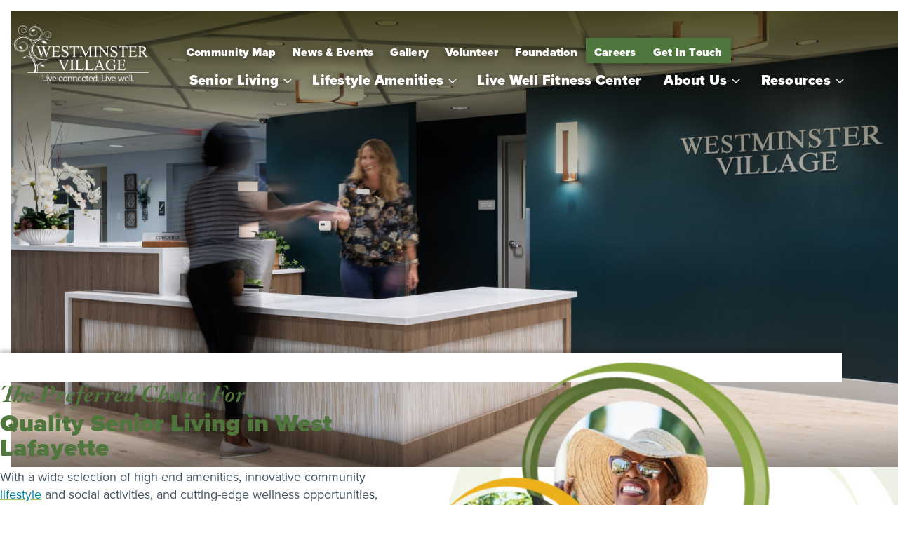

--- FILE ---
content_type: text/html; charset=UTF-8
request_url: https://wvwl.org/
body_size: 28819
content:
<!DOCTYPE html>
<html lang="en-US" id="pagetop">
<head>
	<meta charset="utf-8">
<script type="text/javascript">
/* <![CDATA[ */
var gform;gform||(document.addEventListener("gform_main_scripts_loaded",function(){gform.scriptsLoaded=!0}),document.addEventListener("gform/theme/scripts_loaded",function(){gform.themeScriptsLoaded=!0}),window.addEventListener("DOMContentLoaded",function(){gform.domLoaded=!0}),gform={domLoaded:!1,scriptsLoaded:!1,themeScriptsLoaded:!1,isFormEditor:()=>"function"==typeof InitializeEditor,callIfLoaded:function(o){return!(!gform.domLoaded||!gform.scriptsLoaded||!gform.themeScriptsLoaded&&!gform.isFormEditor()||(gform.isFormEditor()&&console.warn("The use of gform.initializeOnLoaded() is deprecated in the form editor context and will be removed in Gravity Forms 3.1."),o(),0))},initializeOnLoaded:function(o){gform.callIfLoaded(o)||(document.addEventListener("gform_main_scripts_loaded",()=>{gform.scriptsLoaded=!0,gform.callIfLoaded(o)}),document.addEventListener("gform/theme/scripts_loaded",()=>{gform.themeScriptsLoaded=!0,gform.callIfLoaded(o)}),window.addEventListener("DOMContentLoaded",()=>{gform.domLoaded=!0,gform.callIfLoaded(o)}))},hooks:{action:{},filter:{}},addAction:function(o,r,e,t){gform.addHook("action",o,r,e,t)},addFilter:function(o,r,e,t){gform.addHook("filter",o,r,e,t)},doAction:function(o){gform.doHook("action",o,arguments)},applyFilters:function(o){return gform.doHook("filter",o,arguments)},removeAction:function(o,r){gform.removeHook("action",o,r)},removeFilter:function(o,r,e){gform.removeHook("filter",o,r,e)},addHook:function(o,r,e,t,n){null==gform.hooks[o][r]&&(gform.hooks[o][r]=[]);var d=gform.hooks[o][r];null==n&&(n=r+"_"+d.length),gform.hooks[o][r].push({tag:n,callable:e,priority:t=null==t?10:t})},doHook:function(r,o,e){var t;if(e=Array.prototype.slice.call(e,1),null!=gform.hooks[r][o]&&((o=gform.hooks[r][o]).sort(function(o,r){return o.priority-r.priority}),o.forEach(function(o){"function"!=typeof(t=o.callable)&&(t=window[t]),"action"==r?t.apply(null,e):e[0]=t.apply(null,e)})),"filter"==r)return e[0]},removeHook:function(o,r,t,n){var e;null!=gform.hooks[o][r]&&(e=(e=gform.hooks[o][r]).filter(function(o,r,e){return!!(null!=n&&n!=o.tag||null!=t&&t!=o.priority)}),gform.hooks[o][r]=e)}});
/* ]]> */
</script>

	<meta name="viewport" content="width=device-width, initial-scale=1">
	<meta name="format-detection" content="telephone=no">
	<link rel="stylesheet" href="https://use.typekit.net/xzd3uhl.css">
	<meta name='robots' content='index, follow, max-image-preview:large, max-snippet:-1, max-video-preview:-1' />
	<style>img:is([sizes="auto" i], [sizes^="auto," i]) { contain-intrinsic-size: 3000px 1500px }</style>
	
	<!-- This site is optimized with the Yoast SEO plugin v26.7 - https://yoast.com/wordpress/plugins/seo/ -->
	<title>Senior Housing West Lafayette | Independent &amp; Assisted Living</title>
	<meta name="description" content="Our Senior Living Community in West Lafayette offers Independent Living, Assisted Living, and Memory Care. Explore today!" />
	<link rel="canonical" href="https://wvwl.org/" />
	<meta property="og:locale" content="en_US" />
	<meta property="og:type" content="website" />
	<meta property="og:title" content="Senior Housing West Lafayette | Independent &amp; Assisted Living" />
	<meta property="og:description" content="Our Senior Living Community in West Lafayette offers Independent Living, Assisted Living, and Memory Care. Explore today!" />
	<meta property="og:url" content="https://wvwl.org/" />
	<meta property="og:site_name" content="Westminster Village West Lafayette" />
	<meta property="article:modified_time" content="2025-11-10T20:16:53+00:00" />
	<meta property="og:image" content="https://wvwl.org/wp-content/uploads/2024/02/iStock-856881212__edit.webp" />
	<meta property="og:image:width" content="2000" />
	<meta property="og:image:height" content="808" />
	<meta property="og:image:type" content="image/webp" />
	<meta name="twitter:card" content="summary_large_image" />
	<meta name="twitter:image" content="https://wvwl.org/wp-content/uploads/2020/10/logo-bug-tree-150x150-1.png" />
	<script type="application/ld+json" class="yoast-schema-graph">{"@context":"https://schema.org","@graph":[{"@type":"WebPage","@id":"https://wvwl.org/","url":"https://wvwl.org/","name":"Senior Housing West Lafayette | Independent & Assisted Living","isPartOf":{"@id":"https://wvwl.org/#website"},"primaryImageOfPage":{"@id":"https://wvwl.org/#primaryimage"},"image":{"@id":"https://wvwl.org/#primaryimage"},"thumbnailUrl":"https://wvwl.org/wp-content/uploads/2024/02/iStock-856881212__edit.webp","datePublished":"2019-07-23T14:22:19+00:00","dateModified":"2025-11-10T20:16:53+00:00","description":"Our Senior Living Community in West Lafayette offers Independent Living, Assisted Living, and Memory Care. Explore today!","breadcrumb":{"@id":"https://wvwl.org/#breadcrumb"},"inLanguage":"en-US","potentialAction":[{"@type":"ReadAction","target":["https://wvwl.org/"]}]},{"@type":"ImageObject","inLanguage":"en-US","@id":"https://wvwl.org/#primaryimage","url":"https://wvwl.org/wp-content/uploads/2024/02/iStock-856881212__edit.webp","contentUrl":"https://wvwl.org/wp-content/uploads/2024/02/iStock-856881212__edit.webp","width":2000,"height":808},{"@type":"BreadcrumbList","@id":"https://wvwl.org/#breadcrumb","itemListElement":[{"@type":"ListItem","position":1,"name":"Home"}]},{"@type":"WebSite","@id":"https://wvwl.org/#website","url":"https://wvwl.org/","name":"Westminster Village West Lafayette","description":"","potentialAction":[{"@type":"SearchAction","target":{"@type":"EntryPoint","urlTemplate":"https://wvwl.org/?s={search_term_string}"},"query-input":{"@type":"PropertyValueSpecification","valueRequired":true,"valueName":"search_term_string"}}],"inLanguage":"en-US"}]}</script>
	<meta name="msvalidate.01" content="E1575CC7F92E9217731B474798B9D8F9" />
	<!-- / Yoast SEO plugin. -->


<link rel='dns-prefetch' href='//use.typekit.net' />
<link rel="alternate" type="application/rss+xml" title="Westminster Village West Lafayette &raquo; Feed" href="https://wvwl.org/feed/" />
<link rel="alternate" type="application/rss+xml" title="Westminster Village West Lafayette &raquo; Comments Feed" href="https://wvwl.org/comments/feed/" />
<link rel="preload" as="style" href="https://use.typekit.net/xzd3uhl.css"><link rel='stylesheet' id='wp-block-library-css' href='https://wvwl.org/wp-includes/css/dist/block-library/style.min.css?ver=273ecf48eb3272208b2c328079f8f1d2' type='text/css' media='all' />
<style id='global-styles-inline-css' type='text/css'>
:root{--wp--preset--aspect-ratio--square: 1;--wp--preset--aspect-ratio--4-3: 4/3;--wp--preset--aspect-ratio--3-4: 3/4;--wp--preset--aspect-ratio--3-2: 3/2;--wp--preset--aspect-ratio--2-3: 2/3;--wp--preset--aspect-ratio--16-9: 16/9;--wp--preset--aspect-ratio--9-16: 9/16;--wp--preset--color--black: #000000;--wp--preset--color--cyan-bluish-gray: #abb8c3;--wp--preset--color--white: #ffffff;--wp--preset--color--pale-pink: #f78da7;--wp--preset--color--vivid-red: #cf2e2e;--wp--preset--color--luminous-vivid-orange: #ff6900;--wp--preset--color--luminous-vivid-amber: #fcb900;--wp--preset--color--light-green-cyan: #7bdcb5;--wp--preset--color--vivid-green-cyan: #00d084;--wp--preset--color--pale-cyan-blue: #8ed1fc;--wp--preset--color--vivid-cyan-blue: #0693e3;--wp--preset--color--vivid-purple: #9b51e0;--wp--preset--color--beige: #fafbf4;--wp--preset--color--dark: #425363;--wp--preset--color--brown: #523f1e;--wp--preset--color--dark-green: #4f763d;--wp--preset--color--green: #719f35;--wp--preset--color--light-green: #a3c55d;--wp--preset--color--blue: #0083a3;--wp--preset--color--dark-blue: #006a9c;--wp--preset--color--orange: #cd712d;--wp--preset--color--light-orange: #e5aa33;--wp--preset--color--purple: #792c8d;--wp--preset--color--red: #d94520;--wp--preset--gradient--vivid-cyan-blue-to-vivid-purple: linear-gradient(135deg,rgba(6,147,227,1) 0%,rgb(155,81,224) 100%);--wp--preset--gradient--light-green-cyan-to-vivid-green-cyan: linear-gradient(135deg,rgb(122,220,180) 0%,rgb(0,208,130) 100%);--wp--preset--gradient--luminous-vivid-amber-to-luminous-vivid-orange: linear-gradient(135deg,rgba(252,185,0,1) 0%,rgba(255,105,0,1) 100%);--wp--preset--gradient--luminous-vivid-orange-to-vivid-red: linear-gradient(135deg,rgba(255,105,0,1) 0%,rgb(207,46,46) 100%);--wp--preset--gradient--very-light-gray-to-cyan-bluish-gray: linear-gradient(135deg,rgb(238,238,238) 0%,rgb(169,184,195) 100%);--wp--preset--gradient--cool-to-warm-spectrum: linear-gradient(135deg,rgb(74,234,220) 0%,rgb(151,120,209) 20%,rgb(207,42,186) 40%,rgb(238,44,130) 60%,rgb(251,105,98) 80%,rgb(254,248,76) 100%);--wp--preset--gradient--blush-light-purple: linear-gradient(135deg,rgb(255,206,236) 0%,rgb(152,150,240) 100%);--wp--preset--gradient--blush-bordeaux: linear-gradient(135deg,rgb(254,205,165) 0%,rgb(254,45,45) 50%,rgb(107,0,62) 100%);--wp--preset--gradient--luminous-dusk: linear-gradient(135deg,rgb(255,203,112) 0%,rgb(199,81,192) 50%,rgb(65,88,208) 100%);--wp--preset--gradient--pale-ocean: linear-gradient(135deg,rgb(255,245,203) 0%,rgb(182,227,212) 50%,rgb(51,167,181) 100%);--wp--preset--gradient--electric-grass: linear-gradient(135deg,rgb(202,248,128) 0%,rgb(113,206,126) 100%);--wp--preset--gradient--midnight: linear-gradient(135deg,rgb(2,3,129) 0%,rgb(40,116,252) 100%);--wp--preset--font-size--small: var(--txt-small);--wp--preset--font-size--medium: var(--txt-medium);--wp--preset--font-size--large: var(--txt-large);--wp--preset--font-size--x-large: var(--txt-xlarge);--wp--preset--font-size--tiny: var(--txt-xsmall);--wp--preset--font-size--normal: var(--txt-base);--wp--preset--font-size--xx-large: var(--txt-xxlarge);--wp--preset--font-size--huge: var(--txt-xxxlarge);--wp--preset--spacing--20: 0.44rem;--wp--preset--spacing--30: 0.67rem;--wp--preset--spacing--40: 1rem;--wp--preset--spacing--50: 1.5rem;--wp--preset--spacing--60: 2.25rem;--wp--preset--spacing--70: 3.38rem;--wp--preset--spacing--80: 5.06rem;--wp--preset--shadow--natural: 6px 6px 9px rgba(0, 0, 0, 0.2);--wp--preset--shadow--deep: 12px 12px 50px rgba(0, 0, 0, 0.4);--wp--preset--shadow--sharp: 6px 6px 0px rgba(0, 0, 0, 0.2);--wp--preset--shadow--outlined: 6px 6px 0px -3px rgba(255, 255, 255, 1), 6px 6px rgba(0, 0, 0, 1);--wp--preset--shadow--crisp: 6px 6px 0px rgba(0, 0, 0, 1);}:root { --wp--style--global--content-size: 800px;--wp--style--global--wide-size: 1150px; }:where(body) { margin: 0; }.wp-site-blocks > .alignleft { float: left; margin-right: 2em; }.wp-site-blocks > .alignright { float: right; margin-left: 2em; }.wp-site-blocks > .aligncenter { justify-content: center; margin-left: auto; margin-right: auto; }:where(.wp-site-blocks) > * { margin-block-start: var(--gap); margin-block-end: 0; }:where(.wp-site-blocks) > :first-child { margin-block-start: 0; }:where(.wp-site-blocks) > :last-child { margin-block-end: 0; }:root { --wp--style--block-gap: var(--gap); }:root :where(.is-layout-flow) > :first-child{margin-block-start: 0;}:root :where(.is-layout-flow) > :last-child{margin-block-end: 0;}:root :where(.is-layout-flow) > *{margin-block-start: var(--gap);margin-block-end: 0;}:root :where(.is-layout-constrained) > :first-child{margin-block-start: 0;}:root :where(.is-layout-constrained) > :last-child{margin-block-end: 0;}:root :where(.is-layout-constrained) > *{margin-block-start: var(--gap);margin-block-end: 0;}:root :where(.is-layout-flex){gap: var(--gap);}:root :where(.is-layout-grid){gap: var(--gap);}.is-layout-flow > .alignleft{float: left;margin-inline-start: 0;margin-inline-end: 2em;}.is-layout-flow > .alignright{float: right;margin-inline-start: 2em;margin-inline-end: 0;}.is-layout-flow > .aligncenter{margin-left: auto !important;margin-right: auto !important;}.is-layout-constrained > .alignleft{float: left;margin-inline-start: 0;margin-inline-end: 2em;}.is-layout-constrained > .alignright{float: right;margin-inline-start: 2em;margin-inline-end: 0;}.is-layout-constrained > .aligncenter{margin-left: auto !important;margin-right: auto !important;}.is-layout-constrained > :where(:not(.alignleft):not(.alignright):not(.alignfull)){max-width: var(--wp--style--global--content-size);margin-left: auto !important;margin-right: auto !important;}.is-layout-constrained > .alignwide{max-width: var(--wp--style--global--wide-size);}body .is-layout-flex{display: flex;}.is-layout-flex{flex-wrap: wrap;align-items: center;}.is-layout-flex > :is(*, div){margin: 0;}body .is-layout-grid{display: grid;}.is-layout-grid > :is(*, div){margin: 0;}body{background-color: inherit;color: currentColor;font-family: var(--sans);font-size: var(--txt-base);line-height: 1.5;margin-top: 0px;margin-right: 0px;margin-bottom: var(--gap);margin-left: 0px;padding-top: var(--gap);padding-right: var(--gap);padding-bottom: var(--gap);padding-left: var(--gap);}a:where(:not(.wp-element-button)){text-decoration: underline;}:root :where(.wp-element-button, .wp-block-button__link){background-color: #32373c;border-width: 0;color: #fff;font-family: inherit;font-size: inherit;line-height: inherit;padding: calc(0.667em + 2px) calc(1.333em + 2px);text-decoration: none;}.has-black-color{color: var(--wp--preset--color--black) !important;}.has-cyan-bluish-gray-color{color: var(--wp--preset--color--cyan-bluish-gray) !important;}.has-white-color{color: var(--wp--preset--color--white) !important;}.has-pale-pink-color{color: var(--wp--preset--color--pale-pink) !important;}.has-vivid-red-color{color: var(--wp--preset--color--vivid-red) !important;}.has-luminous-vivid-orange-color{color: var(--wp--preset--color--luminous-vivid-orange) !important;}.has-luminous-vivid-amber-color{color: var(--wp--preset--color--luminous-vivid-amber) !important;}.has-light-green-cyan-color{color: var(--wp--preset--color--light-green-cyan) !important;}.has-vivid-green-cyan-color{color: var(--wp--preset--color--vivid-green-cyan) !important;}.has-pale-cyan-blue-color{color: var(--wp--preset--color--pale-cyan-blue) !important;}.has-vivid-cyan-blue-color{color: var(--wp--preset--color--vivid-cyan-blue) !important;}.has-vivid-purple-color{color: var(--wp--preset--color--vivid-purple) !important;}.has-beige-color{color: var(--wp--preset--color--beige) !important;}.has-dark-color{color: var(--wp--preset--color--dark) !important;}.has-brown-color{color: var(--wp--preset--color--brown) !important;}.has-dark-green-color{color: var(--wp--preset--color--dark-green) !important;}.has-green-color{color: var(--wp--preset--color--green) !important;}.has-light-green-color{color: var(--wp--preset--color--light-green) !important;}.has-blue-color{color: var(--wp--preset--color--blue) !important;}.has-dark-blue-color{color: var(--wp--preset--color--dark-blue) !important;}.has-orange-color{color: var(--wp--preset--color--orange) !important;}.has-light-orange-color{color: var(--wp--preset--color--light-orange) !important;}.has-purple-color{color: var(--wp--preset--color--purple) !important;}.has-red-color{color: var(--wp--preset--color--red) !important;}.has-black-background-color{background-color: var(--wp--preset--color--black) !important;}.has-cyan-bluish-gray-background-color{background-color: var(--wp--preset--color--cyan-bluish-gray) !important;}.has-white-background-color{background-color: var(--wp--preset--color--white) !important;}.has-pale-pink-background-color{background-color: var(--wp--preset--color--pale-pink) !important;}.has-vivid-red-background-color{background-color: var(--wp--preset--color--vivid-red) !important;}.has-luminous-vivid-orange-background-color{background-color: var(--wp--preset--color--luminous-vivid-orange) !important;}.has-luminous-vivid-amber-background-color{background-color: var(--wp--preset--color--luminous-vivid-amber) !important;}.has-light-green-cyan-background-color{background-color: var(--wp--preset--color--light-green-cyan) !important;}.has-vivid-green-cyan-background-color{background-color: var(--wp--preset--color--vivid-green-cyan) !important;}.has-pale-cyan-blue-background-color{background-color: var(--wp--preset--color--pale-cyan-blue) !important;}.has-vivid-cyan-blue-background-color{background-color: var(--wp--preset--color--vivid-cyan-blue) !important;}.has-vivid-purple-background-color{background-color: var(--wp--preset--color--vivid-purple) !important;}.has-beige-background-color{background-color: var(--wp--preset--color--beige) !important;}.has-dark-background-color{background-color: var(--wp--preset--color--dark) !important;}.has-brown-background-color{background-color: var(--wp--preset--color--brown) !important;}.has-dark-green-background-color{background-color: var(--wp--preset--color--dark-green) !important;}.has-green-background-color{background-color: var(--wp--preset--color--green) !important;}.has-light-green-background-color{background-color: var(--wp--preset--color--light-green) !important;}.has-blue-background-color{background-color: var(--wp--preset--color--blue) !important;}.has-dark-blue-background-color{background-color: var(--wp--preset--color--dark-blue) !important;}.has-orange-background-color{background-color: var(--wp--preset--color--orange) !important;}.has-light-orange-background-color{background-color: var(--wp--preset--color--light-orange) !important;}.has-purple-background-color{background-color: var(--wp--preset--color--purple) !important;}.has-red-background-color{background-color: var(--wp--preset--color--red) !important;}.has-black-border-color{border-color: var(--wp--preset--color--black) !important;}.has-cyan-bluish-gray-border-color{border-color: var(--wp--preset--color--cyan-bluish-gray) !important;}.has-white-border-color{border-color: var(--wp--preset--color--white) !important;}.has-pale-pink-border-color{border-color: var(--wp--preset--color--pale-pink) !important;}.has-vivid-red-border-color{border-color: var(--wp--preset--color--vivid-red) !important;}.has-luminous-vivid-orange-border-color{border-color: var(--wp--preset--color--luminous-vivid-orange) !important;}.has-luminous-vivid-amber-border-color{border-color: var(--wp--preset--color--luminous-vivid-amber) !important;}.has-light-green-cyan-border-color{border-color: var(--wp--preset--color--light-green-cyan) !important;}.has-vivid-green-cyan-border-color{border-color: var(--wp--preset--color--vivid-green-cyan) !important;}.has-pale-cyan-blue-border-color{border-color: var(--wp--preset--color--pale-cyan-blue) !important;}.has-vivid-cyan-blue-border-color{border-color: var(--wp--preset--color--vivid-cyan-blue) !important;}.has-vivid-purple-border-color{border-color: var(--wp--preset--color--vivid-purple) !important;}.has-beige-border-color{border-color: var(--wp--preset--color--beige) !important;}.has-dark-border-color{border-color: var(--wp--preset--color--dark) !important;}.has-brown-border-color{border-color: var(--wp--preset--color--brown) !important;}.has-dark-green-border-color{border-color: var(--wp--preset--color--dark-green) !important;}.has-green-border-color{border-color: var(--wp--preset--color--green) !important;}.has-light-green-border-color{border-color: var(--wp--preset--color--light-green) !important;}.has-blue-border-color{border-color: var(--wp--preset--color--blue) !important;}.has-dark-blue-border-color{border-color: var(--wp--preset--color--dark-blue) !important;}.has-orange-border-color{border-color: var(--wp--preset--color--orange) !important;}.has-light-orange-border-color{border-color: var(--wp--preset--color--light-orange) !important;}.has-purple-border-color{border-color: var(--wp--preset--color--purple) !important;}.has-red-border-color{border-color: var(--wp--preset--color--red) !important;}.has-vivid-cyan-blue-to-vivid-purple-gradient-background{background: var(--wp--preset--gradient--vivid-cyan-blue-to-vivid-purple) !important;}.has-light-green-cyan-to-vivid-green-cyan-gradient-background{background: var(--wp--preset--gradient--light-green-cyan-to-vivid-green-cyan) !important;}.has-luminous-vivid-amber-to-luminous-vivid-orange-gradient-background{background: var(--wp--preset--gradient--luminous-vivid-amber-to-luminous-vivid-orange) !important;}.has-luminous-vivid-orange-to-vivid-red-gradient-background{background: var(--wp--preset--gradient--luminous-vivid-orange-to-vivid-red) !important;}.has-very-light-gray-to-cyan-bluish-gray-gradient-background{background: var(--wp--preset--gradient--very-light-gray-to-cyan-bluish-gray) !important;}.has-cool-to-warm-spectrum-gradient-background{background: var(--wp--preset--gradient--cool-to-warm-spectrum) !important;}.has-blush-light-purple-gradient-background{background: var(--wp--preset--gradient--blush-light-purple) !important;}.has-blush-bordeaux-gradient-background{background: var(--wp--preset--gradient--blush-bordeaux) !important;}.has-luminous-dusk-gradient-background{background: var(--wp--preset--gradient--luminous-dusk) !important;}.has-pale-ocean-gradient-background{background: var(--wp--preset--gradient--pale-ocean) !important;}.has-electric-grass-gradient-background{background: var(--wp--preset--gradient--electric-grass) !important;}.has-midnight-gradient-background{background: var(--wp--preset--gradient--midnight) !important;}.has-small-font-size{font-size: var(--wp--preset--font-size--small) !important;}.has-medium-font-size{font-size: var(--wp--preset--font-size--medium) !important;}.has-large-font-size{font-size: var(--wp--preset--font-size--large) !important;}.has-x-large-font-size{font-size: var(--wp--preset--font-size--x-large) !important;}.has-tiny-font-size{font-size: var(--wp--preset--font-size--tiny) !important;}.has-normal-font-size{font-size: var(--wp--preset--font-size--normal) !important;}.has-xx-large-font-size{font-size: var(--wp--preset--font-size--xx-large) !important;}.has-huge-font-size{font-size: var(--wp--preset--font-size--huge) !important;}
:root :where(.wp-block-pullquote){font-size: 1.5em;line-height: 1.6;}
</style>
<link rel='stylesheet' id='wpa-css-css' href='https://wvwl.org/wp-content/plugins/honeypot/includes/css/wpa.css?ver=2.3.04' type='text/css' media='all' />
<link rel='stylesheet' id='nc-vars-css' href='https://wvwl.org/wp-content/themes/wvwl-pb/css/variables.css?ver=273ecf48eb3272208b2c328079f8f1d2' type='text/css' media='all' />
<link rel='stylesheet' id='nc-reset-css' href='https://wvwl.org/wp-content/themes/wvwl-pb/css/reset.css?ver=273ecf48eb3272208b2c328079f8f1d2' type='text/css' media='all' />
<link rel='stylesheet' id='nc-blocks-css' href='https://wvwl.org/wp-content/themes/wvwl-pb/css/blocks.css?ver=2.3' type='text/css' media='' />
<link rel='stylesheet' id='nc-social-links-css' href='https://wvwl.org/wp-content/plugins/nc-contact-social-details/nc-social-links.css?ver=1' type='text/css' media='screen' />
<link rel='stylesheet' id='sticky_click_to_call_style-css' href='https://wvwl.org/wp-content/plugins/sticky_click_to_call//sticky_click_to_call_style.css?ver=273ecf48eb3272208b2c328079f8f1d2' type='text/css' media='all' />
<link rel='stylesheet' id='cmplz-general-css' href='https://wvwl.org/wp-content/plugins/complianz-gdpr/assets/css/cookieblocker.min.css?ver=1765922579' type='text/css' media='all' />
<link rel='stylesheet' id='nc-blocks-animate-css' href='https://wvwl.org/wp-content/themes/wvwl-pb/blocks/js/animate/aos.css?ver=273ecf48eb3272208b2c328079f8f1d2' type='text/css' media='screen' disabled />
<link rel='stylesheet' id='external-fonts-css' href='https://use.typekit.net/xzd3uhl.css' type='text/css' media='screen' />
<link rel='stylesheet' id='nc-icons-css' href='https://wvwl.org/wp-content/themes/wvwl-pb/icons/style.css?ver=273ecf48eb3272208b2c328079f8f1d2' type='text/css' media='all' />
<link rel='stylesheet' id='nc-uclasses-css' href='https://wvwl.org/wp-content/themes/wvwl-pb/css/uclasses.css?ver=273ecf48eb3272208b2c328079f8f1d2' type='text/css' media='all' />
<link rel='stylesheet' id='nc-menus-css' href='https://wvwl.org/wp-content/themes/wvwl-pb/css/menus.css?ver=2' type='text/css' media='' />
<link rel='stylesheet' id='nc-content-css' href='https://wvwl.org/wp-content/themes/wvwl-pb/css/content.css?ver=9.1' type='text/css' media='' />
<link rel='stylesheet' id='nc-theme-css' href='https://wvwl.org/wp-content/themes/wvwl-pb/css/theme.css?ver=10.3' type='text/css' media='' />
<link rel="stylesheet" type="text/css" href="https://wvwl.org/wp-content/plugins/smart-slider-3/Public/SmartSlider3/Application/Frontend/Assets/dist/smartslider.min.css?ver=c397fa89" media="all">
<style data-related="n2-ss-2">div#n2-ss-2 .n2-ss-slider-1{display:grid;position:relative;}div#n2-ss-2 .n2-ss-slider-2{display:grid;position:relative;overflow:hidden;padding:0px 0px 0px 0px;border:0px solid RGBA(62,62,62,1);border-radius:0px;background-clip:padding-box;background-repeat:repeat;background-position:50% 50%;background-size:cover;background-attachment:scroll;z-index:1;}div#n2-ss-2:not(.n2-ss-loaded) .n2-ss-slider-2{background-image:none !important;}div#n2-ss-2 .n2-ss-slider-3{display:grid;grid-template-areas:'cover';position:relative;overflow:hidden;z-index:10;}div#n2-ss-2 .n2-ss-slider-3 > *{grid-area:cover;}div#n2-ss-2 .n2-ss-slide-backgrounds,div#n2-ss-2 .n2-ss-slider-3 > .n2-ss-divider{position:relative;}div#n2-ss-2 .n2-ss-slide-backgrounds{z-index:10;}div#n2-ss-2 .n2-ss-slide-backgrounds > *{overflow:hidden;}div#n2-ss-2 .n2-ss-slide-background{transform:translateX(-100000px);}div#n2-ss-2 .n2-ss-slider-4{place-self:center;position:relative;width:100%;height:100%;z-index:20;display:grid;grid-template-areas:'slide';}div#n2-ss-2 .n2-ss-slider-4 > *{grid-area:slide;}div#n2-ss-2.n2-ss-full-page--constrain-ratio .n2-ss-slider-4{height:auto;}div#n2-ss-2 .n2-ss-slide{display:grid;place-items:center;grid-auto-columns:100%;position:relative;z-index:20;-webkit-backface-visibility:hidden;transform:translateX(-100000px);}div#n2-ss-2 .n2-ss-slide{perspective:1500px;}div#n2-ss-2 .n2-ss-slide-active{z-index:21;}.n2-ss-background-animation{position:absolute;top:0;left:0;width:100%;height:100%;z-index:3;}div#n2-ss-2 .n2-ss-control-bullet{visibility:hidden;text-align:center;justify-content:center;z-index:14;}div#n2-ss-2 .n2-ss-control-bullet--calculate-size{left:0 !important;}div#n2-ss-2 .n2-ss-control-bullet-horizontal.n2-ss-control-bullet-fullsize{width:100%;}div#n2-ss-2 .n2-ss-control-bullet-vertical.n2-ss-control-bullet-fullsize{height:100%;flex-flow:column;}div#n2-ss-2 .nextend-bullet-bar{display:inline-flex;vertical-align:top;visibility:visible;align-items:center;flex-wrap:wrap;}div#n2-ss-2 .n2-bar-justify-content-left{justify-content:flex-start;}div#n2-ss-2 .n2-bar-justify-content-center{justify-content:center;}div#n2-ss-2 .n2-bar-justify-content-right{justify-content:flex-end;}div#n2-ss-2 .n2-ss-control-bullet-vertical > .nextend-bullet-bar{flex-flow:column;}div#n2-ss-2 .n2-ss-control-bullet-fullsize > .nextend-bullet-bar{display:flex;}div#n2-ss-2 .n2-ss-control-bullet-horizontal.n2-ss-control-bullet-fullsize > .nextend-bullet-bar{flex:1 1 auto;}div#n2-ss-2 .n2-ss-control-bullet-vertical.n2-ss-control-bullet-fullsize > .nextend-bullet-bar{height:100%;}div#n2-ss-2 .nextend-bullet-bar .n2-bullet{cursor:pointer;transition:background-color 0.4s;}div#n2-ss-2 .nextend-bullet-bar .n2-bullet.n2-active{cursor:default;}div#n2-ss-2 div.n2-ss-bullet-thumbnail-container{position:absolute;z-index:10000000;}div#n2-ss-2 .n2-ss-bullet-thumbnail-container .n2-ss-bullet-thumbnail{background-size:cover;background-repeat:no-repeat;background-position:center;}div#n2-ss-2 .n2-style-7c5731d32b971634addbf0241184681a-dot{background: #ffffff;opacity:1;padding:5px 5px 5px 5px ;box-shadow: none;border: 0px solid RGBA(0,0,0,1);border-radius:50px;margin:4px;}div#n2-ss-2 .n2-style-7c5731d32b971634addbf0241184681a-dot.n2-active, div#n2-ss-2 .n2-style-7c5731d32b971634addbf0241184681a-dot:HOVER, div#n2-ss-2 .n2-style-7c5731d32b971634addbf0241184681a-dot:FOCUS{background: RGBA(29,129,249,1);}div#n2-ss-2 .n2-ss-slide-limiter{max-width:1200px;}div#n2-ss-2 .n-uc-yhAGq7oBkA4b{padding:10px 10px 10px 10px}div#n2-ss-2 .n-uc-yMbl8TGJHED4{padding:10px 10px 10px 10px}div#n2-ss-2 .n-uc-7ckCUvpRqUi5{padding:10px 10px 10px 10px}div#n2-ss-2 .n-uc-wAwUcyXVUZMI{padding:10px 10px 10px 10px}div#n2-ss-2 .n-uc-FTMvKGk5AYmY{padding:10px 10px 10px 10px}div#n2-ss-2 .n-uc-1rk9QlD9QdWb{padding:10px 10px 10px 10px}@media (min-width: 1200px){div#n2-ss-2 [data-hide-desktopportrait="1"]{display: none !important;}}@media (orientation: landscape) and (max-width: 1199px) and (min-width: 901px),(orientation: portrait) and (max-width: 1199px) and (min-width: 701px){div#n2-ss-2 [data-hide-tabletportrait="1"]{display: none !important;}}@media (orientation: landscape) and (max-width: 900px),(orientation: portrait) and (max-width: 700px){div#n2-ss-2 [data-hide-mobileportrait="1"]{display: none !important;}}</style>
<script>(function(){this._N2=this._N2||{_r:[],_d:[],r:function(){this._r.push(arguments)},d:function(){this._d.push(arguments)}}}).call(window);</script><script src="https://wvwl.org/wp-content/plugins/smart-slider-3/Public/SmartSlider3/Application/Frontend/Assets/dist/n2.min.js?ver=c397fa89" defer async></script>
<script src="https://wvwl.org/wp-content/plugins/smart-slider-3/Public/SmartSlider3/Application/Frontend/Assets/dist/smartslider-frontend.min.js?ver=c397fa89" defer async></script>
<script src="https://wvwl.org/wp-content/plugins/smart-slider-3/Public/SmartSlider3/Slider/SliderType/Simple/Assets/dist/ss-simple.min.js?ver=c397fa89" defer async></script>
<script src="https://wvwl.org/wp-content/plugins/smart-slider-3/Public/SmartSlider3/Widget/Bullet/Assets/dist/w-bullet.min.js?ver=c397fa89" defer async></script>
<script>_N2.r('documentReady',function(){_N2.r(["documentReady","smartslider-frontend","SmartSliderWidgetBulletTransition","ss-simple"],function(){new _N2.SmartSliderSimple('n2-ss-2',{"admin":false,"background.video.mobile":1,"loadingTime":2000,"alias":{"id":0,"smoothScroll":0,"slideSwitch":0,"scroll":1},"align":"normal","isDelayed":0,"responsive":{"mediaQueries":{"all":false,"desktopportrait":["(min-width: 1200px)"],"tabletportrait":["(orientation: landscape) and (max-width: 1199px) and (min-width: 901px)","(orientation: portrait) and (max-width: 1199px) and (min-width: 701px)"],"mobileportrait":["(orientation: landscape) and (max-width: 900px)","(orientation: portrait) and (max-width: 700px)"]},"base":{"slideOuterWidth":1200,"slideOuterHeight":650,"sliderWidth":1200,"sliderHeight":650,"slideWidth":1200,"slideHeight":650},"hideOn":{"desktopLandscape":false,"desktopPortrait":false,"tabletLandscape":false,"tabletPortrait":false,"mobileLandscape":false,"mobilePortrait":false},"onResizeEnabled":true,"type":"fullwidth","sliderHeightBasedOn":"real","focusUser":1,"focusEdge":"auto","breakpoints":[{"device":"tabletPortrait","type":"max-screen-width","portraitWidth":1199,"landscapeWidth":1199},{"device":"mobilePortrait","type":"max-screen-width","portraitWidth":700,"landscapeWidth":900}],"enabledDevices":{"desktopLandscape":0,"desktopPortrait":1,"tabletLandscape":0,"tabletPortrait":1,"mobileLandscape":0,"mobilePortrait":1},"sizes":{"desktopPortrait":{"width":1200,"height":650,"max":3000,"min":1200},"tabletPortrait":{"width":701,"height":379,"customHeight":false,"max":1199,"min":701},"mobilePortrait":{"width":320,"height":173,"customHeight":false,"max":900,"min":320}},"overflowHiddenPage":0,"focus":{"offsetTop":"#wpadminbar","offsetBottom":""}},"controls":{"mousewheel":0,"touch":"horizontal","keyboard":0,"blockCarouselInteraction":1},"playWhenVisible":1,"playWhenVisibleAt":0.5,"lazyLoad":0,"lazyLoadNeighbor":0,"blockrightclick":0,"maintainSession":0,"autoplay":{"enabled":1,"start":1,"duration":8000,"autoplayLoop":1,"allowReStart":0,"reverse":0,"pause":{"click":0,"mouse":"0","mediaStarted":0},"resume":{"click":0,"mouse":"0","mediaEnded":0,"slidechanged":0},"interval":1,"intervalModifier":"loop","intervalSlide":"current"},"perspective":1500,"layerMode":{"playOnce":0,"playFirstLayer":1,"mode":"skippable","inAnimation":"mainInEnd"},"bgAnimations":0,"mainanimation":{"type":"crossfade","duration":500,"delay":0,"ease":"easeOutQuad","shiftedBackgroundAnimation":0},"carousel":1,"initCallbacks":function(){new _N2.SmartSliderWidgetBulletTransition(this,{"area":10,"dotClasses":"n2-style-7c5731d32b971634addbf0241184681a-dot ","mode":"","action":"click"})}})})});</script><script type="text/javascript" async src="https://wvwl.org/wp-content/plugins/burst-statistics/assets/js/timeme/timeme.min.js?ver=1767879519" id="burst-timeme-js"></script>
<script type="text/javascript" async src="https://wvwl.org/wp-content/uploads/burst/js/burst.min.js?ver=1768838840" id="burst-js"></script>
<script type="text/javascript" src="https://wvwl.org/wp-includes/js/jquery/jquery.min.js?ver=3.7.1" id="jquery-core-js"></script>
<script type="text/javascript" src="https://wvwl.org/wp-includes/js/jquery/jquery-migrate.min.js?ver=3.4.1" id="jquery-migrate-js"></script>
<script type="text/javascript" src="https://wvwl.org/wp-content/themes/wvwl-pb/blocks/js/animate/aos-remove.js?ver=273ecf48eb3272208b2c328079f8f1d2" id="nc-blocks-animate-remove-js"></script>
<link rel="https://api.w.org/" href="https://wvwl.org/wp-json/" /><link rel="alternate" title="JSON" type="application/json" href="https://wvwl.org/wp-json/wp/v2/pages/8" /><link rel="EditURI" type="application/rsd+xml" title="RSD" href="https://wvwl.org/xmlrpc.php?rsd" />
<link rel="alternate" title="oEmbed (JSON)" type="application/json+oembed" href="https://wvwl.org/wp-json/oembed/1.0/embed?url=https%3A%2F%2Fwvwl.org%2F" />
<link rel="alternate" title="oEmbed (XML)" type="text/xml+oembed" href="https://wvwl.org/wp-json/oembed/1.0/embed?url=https%3A%2F%2Fwvwl.org%2F&#038;format=xml" />
<!-- Google Tag Manager -->
<script>(function(w,d,s,l,i){w[l]=w[l]||[];w[l].push({'gtm.start':
new Date().getTime(),event:'gtm.js'});var f=d.getElementsByTagName(s)[0],
j=d.createElement(s),dl=l!='dataLayer'?'&l='+l:'';j.async=true;j.src=
'https://www.googletagmanager.com/gtm.js?id='+i+dl;f.parentNode.insertBefore(j,f);
})(window,document,'script','dataLayer','GTM-NGQVF8F7');</script>
<!-- End Google Tag Manager -->
<!-- Talk Further Script -->
<script type='text/javascript'>
(function () {
var a = document.createElement("script");
var b = document.getElementsByTagName("script")[0];
a.type = "text/javascript";
a.src = ('https:' == document.location.protocol ? 'https://' : 'http://') + "js.talkfurther.com/talkfurther_init.min.js";
a.async = true;
b.parentNode.insertBefore(a, b);
})();
</script>	<style>
		.class_gwp_my_template_file {
			cursor:help;
		}
	</style>
	<script type='text/javascript'>
piAId = '1017802';
piCId = '101591';
piHostname = 'mktlife.wvwl.org';

(function() {
	function async_load(){
		var s = document.createElement('script'); s.type = 'text/javascript';
		s.src = ('https:' == document.location.protocol ? 'https://' : 'http://') + piHostname + '/pd.js';
		var c = document.getElementsByTagName('script')[0]; c.parentNode.insertBefore(s, c);
	}
	if(window.attachEvent) { window.attachEvent('onload', async_load); }
	else { window.addEventListener('load', async_load, false); }
})();
</script>

<meta name="google-site-verification" content="sU9uGhTHbCmIiAu0eesFVBc1RPH2gU1hw4kzDrl_dXw" />

<meta name="google-site-verification" content="5R1P58hd9MIdePUFE_u_9_dMtEd_9TvWxU19nc6Gb58" />





<script src="https://cdn.userway.org/widget.js" data-account="VqdYIlDpDP"></script>

<script type="application/ld+json">
{
  "@context": "https://schema.org",
  "@type": "LocalBusiness",
  "name": "Westminster Village West Lafayette",
  "image": "https://wvwl.org/wp-content/themes/wvwl-pb/img/graphic-purdue.webp",
  "url": "https://wvwl.org/",
  "telephone": "765-463-7546",
  "address": {
    "@type": "PostalAddress",
    "streetAddress": "2741 North Salisbury St.",
    "addressLocality": "West Lafayette",
    "addressRegion": "IN",
    "postalCode": "47906",
    "addressCountry": "US"
  },
  "geo": {
    "@type": "GeoCoordinates",
    "latitude": 40.458099,
    "longitude": -86.9171051
  } ,
  "sameAs": [
    "https://www.facebook.com/westminstervillage",
    "https://mobile.twitter.com/westminsterwl",
    "https://www.linkedin.com/company/westminster-village-west-lafayette-incorporated/",
    "https://www.instagram.com/westminstervillagewl/"
  ] 
}
</script>

<link rel="icon" href="https://wvwl.org/wp-content/uploads/2019/10/cropped-logo-bug-tree-1-32x32.png" sizes="32x32" />
<link rel="icon" href="https://wvwl.org/wp-content/uploads/2019/10/cropped-logo-bug-tree-1-192x192.png" sizes="192x192" />
<link rel="apple-touch-icon" href="https://wvwl.org/wp-content/uploads/2019/10/cropped-logo-bug-tree-1-180x180.png" />
<meta name="msapplication-TileImage" content="https://wvwl.org/wp-content/uploads/2019/10/cropped-logo-bug-tree-1-270x270.png" />
<meta name="theme-color" content="" />
		<style type="text/css" id="wp-custom-css">
			.homeVideo video{
    box-shadow: -10px 12px 0px rgba(113,159,53, 0.4);
}
.video-header {
	margin-top:25px;
	text-align:center
}
.video-text {
	text-align:center
}
.page-id-5012 .ncontent_main .video-one,
.page-id-5012 .ncontent_main .video-two{
	max-width:1000px !important;
	width:100% !important;
	min-width:0 !important
}
.page-id-5012 .wp-block-columns.video-one is-layout-flex.wp-container-core-columns-is-layout-1.wp-block-columns-is-layout-flex .wp-block-column {
	min-width:0 !important
}

.page-id-3215 .fcallout,
.page-id-5846  .fcallout,
.page-id-4027 #gform_wrapper_1{
	display:none !important
}

.page-id-4027 .volunteer {
	display:block !important
}
#wrapper {
    width: 100%;
    overflow: hidden;
}
.floorplan-wrap {
margin:25px auto 100px	
}
.floorplan-wrap .lbox_header {
	flex-wrap:wrap
}
.floorplan-wrap .lbox_tt {
	display:none
}
#maintitle {
    margin-bottom: 7px;
}
.menu-item-object-page a:hover {
	color:#719f35
}
.header_menu-top > li:nth-last-of-type(-n+2):hover a {
	color:#fff
}
.nchline:after, .nchline-center:after {
    content: '';
    display: none !important;
    position: relative;
    height: var(--line-height);
    background: var(--line-bgcolor);
    width: var(--line-width);
    top: calc( var(--line-gap) / 2);
    border-radius: var(--line-radius);
    margin-top: 15px;
}

#header {
    height: 525px !important;
    position: relative;
    margin: 1rem 1rem 0;
    color: #fff;
    padding: 1em 0;
}
.ncmedia_text h4 {
    font-family: 'adobe-caslon-pro', var(--fallback);
    font-style: italic;
    font-size: 30px !important;
    line-height: 28px;
    font-weight: 900;
    margin: 0 0 0px;
}
#intro .ncmedia_text {
    text-align: var(--text-align);
    padding-top: 0px;
    padding-bottom: 0px;
}
	
}
#dreams .ncolumns {

}
.home #dreams .ncgallery_item .ncgallery_size {
    padding-top: 100% !important;
}

#dreams .ncgallery_item {
    border: solid 11px #fff !important; 

}
.home #intro .ncmedia_media img{
	box-shadow: 0 0px 6px rgba(0, 0, 0, 0);
	z-index:2
 }

.home #intro .ncmedia_media {
	box-shadow: 0 0px 6px rgba(0, 0, 0, 0);
 }

.ncmedia_media img{
	box-shadow: 0 3px 8px rgba(0, 0, 0, 0.2);
	z-index:2
 }
.ncmedia-right .ncmedia_media { box-shadow: 10px 12px 0px rgba(113,159,53, 0.4)
}

.ncmedia_media { box-shadow: -10px 12px 0px rgba(113,159,53, 0.4)
}

.header_menu-top {
    display: flex;
    gap: 0.5em;
    list-style-type: none;
    padding: 0;
    margin: 0;
    color: #fff;
    font-size: 16px;
}
#header {
    height: 450px;
    position: relative;
    margin: 1rem 1rem 0;
    color: #fff;
    padding: 1em 0;
}
#header .ncontain {
    display: flex;
    justify-content: space-between;
    flex-wrap: wrap;
    position: relative;
    z-index: 2;
    max-width: 1400px;
}
.home .ncmedia_media img {
    height: 100%;
    position: relative;
}
body.home #header {
    height: 650px;
}
.home .wp-block-spacer {
	display:none !important
}
.home #maintitle:before {
    content: '';
    height: 40px;
    width: 100%;
    display: block;
    background: #fff;
    position: absolute;
    bottom: -28px;
    left: 0;
    box-shadow: 0 -5px 5px rgba(0,0,0,0.2);
}
 #maintitle:before {
    content: '';
    height: 40px;
    width: 100%;
    display: block;
    background: #fff;
    position: absolute;
    bottom: 100%;
    left: 0;
    box-shadow: 0 -5px 5px rgba(0,0,0,0.2);
}
.header_banner {
    position: absolute;
    z-index: 1;
    inset: 0;
    top: 0;
    left: 0;
    overflow: hidden;
    background: var(--green);
}
h1, h2, h3, h4, h5, h6 {
    font-weight: 900;
    line-height: 1;
    font-family: 'proxima-nova', var(--fallback);
    color: var(--green-dark);
    margin-bottom: 0.75rem;
}
h1, h2, h3, h4, h5, h6, p, li {
    -webkit-hyphens: none;
    hyphens: none;
}
h2 span{
	font-family: 'adobe-caslon-pro', var(--fallback);
	font-style:italic
}
b, strong {
    font-weight: 900;
}
.fcallout_text p strong {
    font-weight: 300;
    font-style: italic;
    font-size: 35px;
    line-height: 35px;
	display:block;
}
.fcallout-blue .fcallout_text p {
    max-width: 630px;
}
.fcallout_text p {
	font-weight: 300;
	 font-style: italic;
    font-size: 25px;
    line-height: 30px;
}
h2.has-large-font-size {
	  font-size: 35px !important;
    line-height: 1 !important;
}
.header_navigation {
    display: flex;
    flex-direction: column-reverse;
    align-items: end;
    gap: 0.75em;
    font-family: 'proxima-nova', var(--fallback) !important;
    font-weight: 900 !important;
    filter: drop-shadow(var(--bshadow));
    letter-spacing: 0.25px;
    /* text-shadow: 1px 1px 2px rgba(0, 0, 0,0.5); */
    font-size: 20px;
}
body {
    background-color: #fff;
    background-image: url('/wp-content/uploads/2024/03/graphic-page-background-2.jpg');
	width:100%
}
.home #maintitle .maintitle_heading {
	display: none !important
}
#maintitle:before {
    content: '';
    height: 40px;
    width: 100%;
    display: block;
    background: #fff;
    position: absolute;
    bottom: 100%;
    left: 0;
    box-shadow: 0 -5px 5px rgba(0,0,0,0.2);
}
.header_navigation {
    gap: 0.1em;
}
 
.fcallout_heading {
    font-size: 40px;
		line-height:40px;
    font-family: 'proxima-nova', var(--fallback);
    color: #fff;
    font-weight: 900;
    --line-gap: -0.3em;
    margin-bottom: 0.5em;
    --line-height: 5px;
}
.fcallout_text p {
    font-family: 'adobe-caslon-pro', var(--fallback);
    font-size: 23px;
    font-weight: 600;
}

.fcallout.fcallout-blue.ncontain.leaves_topleft.leaves_bottomright {
	padding: 55px 5%;
}
.fcallout-blue .fcallout_heading {
    font-size: 40px;
	line-height:40px;
}
.fcallout_heading span {
	font-family: 'adobe-caslon-pro', var(--fallback);
	font-style:italic
}
#dreams h2 {
	font-size: 40px;
    line-height: 36px;
	margin-bottom: 40px
}
.btn, .wp-block-button__link, .gform_button {
    text-decoration: none;
    font-size: 21px;
    background: var(--green-dark);
    padding: 18px;
    color: #fff;
    font-family: 'proxima-nova', var(--fallback);
    position: relative;
    min-width: 175px;
    display: inline-block;
    font-weight: 900;
    border: none;
    transition: 0.3s;
    cursor: pointer;
    text-align: center;
    line-height: 1;
}
.nchline:after, .nchline-center:after {
    content: '';
    display: block;
    position: relative;
    height: var(--line-height);
    background: var(--line-bgcolor);
    width: var(--line-width);
    top: calc( var(--line-gap) / 2);
    border-radius: var(--line-radius);
    margin-top: 15px;
}
.big-callout .fcallout {
     padding: 2rem 5%;
    color: #fff;
    margin-block: 6rem;
    position: relative;
    z-index: 1;
    display: flex;
    align-items: center;
    gap: 1em;
    justify-content: space-between;
	min-height:260px
}

.fcallout.ncontain.fcallout_leaf {
	background-color: #006a9d
}
.fcallout {
     padding: 2rem 5%;
    color: #fff;
    margin-block: 6rem;
    position: relative;
    z-index: 1;
    display: flex;
    align-items: center;
    gap: 1em;
    justify-content: space-between;
	width:100%;
}
.big-callout .fcallout_text {
        font-size: 30px;
    line-height: 35px;
    font-weight: 900;
    font-family: 'proxima-nova', var(--fallback);
}
.fcallout_bg {
    opacity: 0.2;
    z-index: 2;
}
.half {
	width:48%;
	display:inline-block
}
.ncmedia-ratio .ncmedia_media, .ncmedia-ratio .ncmedia_link,
.ncmedia-right .ncmedia_media,
.ncmedia_media{
    position: relative;
    width: 100%;
    height: 100%;
    min-height: 400px;
}
.ncmedia-ratio .ncmedia_image,
.ncmedia_image,
.ncmedia_media img{
    height: 100%;
    position: absolute;
}
.ncmedia_media{
    height: 100%;
    position: relative;
}
.ncmedia_text
{
    text-align: var(--text-align);
    padding-top: 25px;
    padding-bottom: 25px;
}
.has-large-font-size,
.ncmedia_text h3 {
    font-size: 25px !important;
}
#dreams .ncgallery_caption {
    height: 100%;
    width: 100%;
    left: 0;
    top: 0;
    bottom: 0;
    right: 0;
    inset: 0;
   background: rgba(79, 118, 61,0.03);
    padding: 1em;
    display: flex;
    flex-direction: column;
    align-items: center;
    justify-content: center;
     font-family: 'proxima-nova', var(--fallback) !important;
    font-size: 35px !important;
    font-weight: 900 !important;
    line-height: 1;
    text-shadow: var(--bshadow);
    /* opacity: 0; */
    transition: 0.5s;
    letter-spacing: 0;
	opacity:1
}
#dreams .ncgallery_item:hover .ncgallery_link {
	opacity:0;
	position:relative;
	z-index:2
}
#dreams .ncgallery_item:hover  .ncgallery_caption {
	z-index:1
}
#dreams .ncgallery_size:after {
    content: '';
    position: absolute;
    left: 0;
    top: 0;
    right: 0;
    bottom: 0;
    display: block;
    border: var(--img-border);
    border-radius: var(--img-radius);
    z-index: 0;
}
#dreams .ncgallery_desc:after {
    content: 'Button';
    display: block;
    padding: 0.7em 0 0.7em !important;
    color: var(--green-dark);
    font-family: 'proxima-nova', var(--fallback) !important;
     font-weight: 900 !important;
	 font-size: 16px !important;
	line-height:1 !important
}
iframe {
    border: solid 8px #fff;
    box-shadow: var(--bshadow);
    position: relative;
}
.pblocks_listcategories a {
    color: var(--green-light) !important;
    border-bottom: solid 4px var(--green-light) !important;
    text-decoration: none !important;
    text-transform: uppercase;
    font-weight: bold !important;
    display: block;
    white-space: nowrap;
    padding: 10px 20px;
    transition: 0.3s;
	 border: solid 4px var(--green-light);
    background: #fff;
}
.pblocks_listcategories a:hover, .pblocks_listcategories a[aria-current="page"] {
    background: var(--green-light) !important;
    color: #fff !important;
}
.lcard_title {
    font-weight: 900 !important;
    font-family: 'proxima-nova', var(--fallback) !important;
    color: var(--green);
    font-size: var(--txt-xlarge);
    line-height: 1;
}
.ncurrentpage {
	display:none !important
}
.testimonial {
	padding: 65px 0;
	position:relative;
	width:100%
}
.testimonial p.has-large-font-size {
	font-family: 'adobe-caslon-pro', var(--fallback);
	font-style:italic;
	font-size:40px !important;
	line-height:1;
}
.testimonial h2 {
	margin-bottom:20px
}
.testimonial p {
	font-family: 'adobe-caslon-pro', var(--fallback);
	font-style:italic;
	font-size:20px !important;
	line-height:1;
}
.testimonial:before {
    background-image: url('/wp-content/themes/wvwl-pb/img/graphic-leaf-bottom-left-small.webp');
    max-width: 140px;
     right: calc(100% - -23px);
    top: 6px;
}
.testimonial:after, .testimonial:after {
    background-image: url('/wp-content/themes/wvwl-pb/img/graphic-leaf-right.webp');
}
.testimonial:before, .testimonial:after {
    background-position: top;
    bottom: 70px;
}
.testimonial:after, .testimonial:after {
    right:-70px;
    max-width: 120px;
}
.testimonial:before, .testimonial:after, .testimonial:before, .testimonial:after {
    content: '';
    position: absolute;
    height: 80px;
    width: 64px;
    max-width: 160px;
    background-size: contain;
    background-repeat: no-repeat;
    z-index: 4;
}
.introText {
	font-size:23px;
	line-height:30px;
}
p.introText:last-child {
	margin-bottom: 50px !important;
}
#gform_7 input {
	border: 4px solid #719f35;
	border-radius:0
}
#gform_8 input {
	background: none;
	border: 4px solid #fff;
	border-radius:0;
	color:#fff
}

#gform_8 .gform_legacy_markup_wrapper .gform_footer {
    clear: both;
    margin: 16px 0 0;
    padding: 16px 0 10px;
    width: 100%;
    text-align: center;
}

@media (max-width: 1111px) {
	#header .header_navigation {
		display:none !important
	}
}

@media (max-width: 1000px) {
.page-template-homepage 	#intro .ncmedia_media {
		display:none
	}
.page-template-homepage 	#intro.ncmedia-right .ncmedia_text {
		padding-top:50px !important
	}
.fcallout_text {
    width: 100%;
    padding: 50px 10px;
}	
	.testimonial p.has-large-font-size {
    font-family: 'adobe-caslon-pro', var(--fallback);
    font-style: italic;
    font-size: 25px !important;
    line-height: 1;
}
	.testimonial {
		padding:45px 25px
	}
}

@media (max-width: 700px) {
		.ncmedia-ratio .ncmedia_media, .ncmedia-ratio .ncmedia_link, .ncmedia-right .ncmedia_media, .ncmedia_media {
    min-height: 0px;
}
	body.home #header {
		max-height:100%;
		height:100% !important;
		padding:0
	}
	body.home .header_banner {
    position: relative;
    top: 0;
}
	#intro h1 {
    text-align: center;
    margin-top: -1rem;
    z-index: 100;
		font-size: 25px !important;
}
	#intro .ncmedia_text p {
		text-align:center;
	}
	.ncmedia-ratio .ncmedia_image, .ncmedia_image, .ncmedia_media img {
    height: 100%;
    position: relative;
}
	.ncmedia-ratio .ncmedia_media, .ncmedia-ratio .ncmedia_link {
    position: relative;
    aspect-ratio: auto;
}
	#independent-living  .ncmedia_video {
    padding-bottom: 0 !important;
}
	#independent-living.ncmedia {
		padding-top:0 !important
	}
.wp-block-spacer {
		display:none !important
	}
	#gform_wrapper_8 {
		padding: 0 20px
	}
	#block_66be244e79558 .ncontain {

    margin-top: 0 !important;
}
}
		</style>
		</head>

<body data-rsssl=1 class="home wp-singular page-template page-template-homepage page-template-homepage-php page page-id-8 wp-embed-responsive wp-theme-wvwl-pb formstyles" data-burst_id="8" data-burst_type="page">
<!-- Google Tag Manager (noscript) -->
<noscript><iframe src="https://www.googletagmanager.com/ns.html?id=GTM-NGQVF8F7"
height="0" width="0" style="display:none;visibility:hidden"></iframe></noscript>
<!-- End Google Tag Manager (noscript) -->
<div id="wrapper">

	<nav class="mobilecta" arial-label="action navigation">
		<ul class="mobilecta_list">
			<li class="menu-item">
				<a href="https://wvwl.org" rel="home">
					<img 
					class="mobilecta_img" 
					src="https://wvwl.org/wp-content/themes/wvwl-pb/img/logo-color-no-slogan.png" 
					alt="Westminster Village West Lafayette - Live connected, live well."
					width="140" height="49"
					loading="eager"
					/>
				</a>
			</li>
			<li id="menu-item-4305" class="menu-item menu-item-type-custom menu-item-object-custom menu-item-4305"><a href="tel:+17654637546"><span class="ncicon nc-mobile"></span>Call</a></li>
<li id="menu-item-4728" class="menu-item menu-item-type-post_type menu-item-object-page menu-item-4728"><a href="https://wvwl.org/contact-us/"><span class="ncicon nc-calendar"></span>Tour</a></li>
			<li aria-hidden="true" class="menu-item">
				<label for="mpanel" class="mpanel_button">
					<span class="ncicon nc-menu"></span>
					<span class="ncicon nc-close" hidden></span>
					Menu
				</label>
			</li>
		</ul>
	</nav>
	
	
	<div >			
	<header id="header">

		<div class="header_banner">
			
			<div class="n2_clear"><ss3-force-full-width data-overflow-x="body" data-horizontal-selector="body"><div class="n2-section-smartslider fitvidsignore  n2_clear" data-ssid="2"><div id="n2-ss-2-align" class="n2-ss-align"><div class="n2-padding"><div id="n2-ss-2" data-creator="Smart Slider 3" data-responsive="fullwidth" class="n2-ss-slider n2-ow n2-has-hover n2notransition  ">



<div class="n2-ss-slider-wrapper-inside">
        <div class="n2-ss-slider-1 n2_ss__touch_element n2-ow">
            <div class="n2-ss-slider-2 n2-ow">
                                                <div class="n2-ss-slider-3 n2-ow">

                    <div class="n2-ss-slide-backgrounds n2-ow-all"><div class="n2-ss-slide-background" data-public-id="1" data-mode="fill" aria-hidden="true"><div class="n2-ss-slide-background-image" data-blur="0" data-opacity="100" data-x="50" data-y="50" data-alt="West Lafayette Senior Living" data-title="West Lafayette Senior Living"><picture class="skip-lazy" data-skip-lazy="1"><img src="//wvwl.org/wp-content/uploads/2024/05/Foundation-Plaza-5.jpg" alt="West Lafayette Senior Living" title="West Lafayette Senior Living" loading="lazy" class="skip-lazy" data-skip-lazy="1"></picture></div><div data-color="RGBA(255,255,255,0)" style="background-color: RGBA(255,255,255,0);" class="n2-ss-slide-background-color"></div></div><div class="n2-ss-slide-background" data-public-id="2" data-mode="fill" aria-hidden="true"><div class="n2-ss-slide-background-image" data-blur="0" data-opacity="100" data-x="50" data-y="50" data-alt="Senior Housing In West Lafayette, IN" data-title="Senior Housing In West Lafayette, IN"><picture class="skip-lazy" data-skip-lazy="1"><img src="//wvwl.org/wp-content/uploads/2025/04/WVWL-Senior-Living-Coffee-Bar.jpg" alt="Senior Housing In West Lafayette, IN" title="Senior Housing In West Lafayette, IN" loading="lazy" class="skip-lazy" data-skip-lazy="1"></picture></div><div data-color="RGBA(255,255,255,0)" style="background-color: RGBA(255,255,255,0);" class="n2-ss-slide-background-color"></div></div><div class="n2-ss-slide-background" data-public-id="3" data-mode="fill"><div class="n2-ss-slide-background-image" data-blur="0" data-opacity="100" data-x="50" data-y="50" data-alt="Senior Living West Lafayette Indiana" data-title="Senior Living West Lafayette, Indiana"><picture class="skip-lazy" data-skip-lazy="1"><img src="//wvwl.org/wp-content/uploads/2024/05/642A1624.jpg" alt="Senior Living West Lafayette Indiana" title="Senior Living West Lafayette, Indiana" loading="lazy" class="skip-lazy" data-skip-lazy="1"></picture></div><div data-color="RGBA(255,255,255,0)" style="background-color: RGBA(255,255,255,0);" class="n2-ss-slide-background-color"></div></div><div class="n2-ss-slide-background" data-public-id="4" data-mode="fill" aria-hidden="true"><div class="n2-ss-slide-background-image" data-blur="0" data-opacity="100" data-x="47" data-y="99" data-alt="Senior Living In West Lafayette, Indiana" data-title="Senior Living In West Lafayette, Indiana" style="--ss-o-pos-x:47%;--ss-o-pos-y:99%"><picture class="skip-lazy" data-skip-lazy="1"><img src="//wvwl.org/wp-content/uploads/2024/06/Mendelsohn-Hall-2.jpg" alt="Senior Living In West Lafayette, Indiana" title="Senior Living In West Lafayette, Indiana" loading="lazy" class="skip-lazy" data-skip-lazy="1"></picture></div><div data-color="RGBA(255,255,255,0)" style="background-color: RGBA(255,255,255,0);" class="n2-ss-slide-background-color"></div></div><div class="n2-ss-slide-background" data-public-id="5" data-mode="fill" aria-hidden="true"><div class="n2-ss-slide-background-image" data-blur="0" data-opacity="100" data-x="50" data-y="50" data-alt="Westminister Senior Living West Lafayette, IN" data-title="Westminister Senior Living West Lafayette, IN"><picture class="skip-lazy" data-skip-lazy="1"><img src="//wvwl.org/wp-content/uploads/2024/06/642A1289.jpg" alt="Westminister Senior Living West Lafayette, IN" title="Westminister Senior Living West Lafayette, IN" loading="lazy" class="skip-lazy" data-skip-lazy="1"></picture></div><div data-color="RGBA(255,255,255,0)" style="background-color: RGBA(255,255,255,0);" class="n2-ss-slide-background-color"></div></div><div class="n2-ss-slide-background" data-public-id="6" data-mode="fill" aria-hidden="true"><div class="n2-ss-slide-background-image" data-blur="0" data-opacity="100" data-x="50" data-y="50" data-alt="Westminster Senior Living West Lafayette" data-title="Westminster Senior Living West Lafayette"><picture class="skip-lazy" data-skip-lazy="1"><img src="//wvwl.org/wp-content/uploads/2024/06/642A1376.jpg" alt="Westminster Senior Living West Lafayette" title="Westminster Senior Living West Lafayette" loading="lazy" class="skip-lazy" data-skip-lazy="1"></picture></div><div data-color="RGBA(255,255,255,0)" style="background-color: RGBA(255,255,255,0);" class="n2-ss-slide-background-color"></div></div></div>                    <div class="n2-ss-slider-4 n2-ow">
                        <svg xmlns="http://www.w3.org/2000/svg" viewBox="0 0 1200 650" data-related-device="desktopPortrait" class="n2-ow n2-ss-preserve-size n2-ss-preserve-size--slider n2-ss-slide-limiter"></svg><div data-slide-duration="0" data-id="8" data-slide-public-id="1" aria-hidden="true" data-title="Foundation Plaza 5" class="n2-ss-slide n2-ow  n2-ss-slide-8"><div role="note" class="n2-ss-slide--focus" tabindex="-1">Foundation Plaza 5</div><div class="n2-ss-layers-container n2-ss-slide-limiter n2-ow"><div class="n2-ss-layer n2-ow n-uc-yhAGq7oBkA4b" data-sstype="slide" data-pm="default"></div></div></div><div data-slide-duration="0" data-id="9" data-slide-public-id="2" aria-hidden="true" data-title="Foundation Plaza 1." class="n2-ss-slide n2-ow  n2-ss-slide-9"><div role="note" class="n2-ss-slide--focus" tabindex="-1">Foundation Plaza 1.</div><div class="n2-ss-layers-container n2-ss-slide-limiter n2-ow"><div class="n2-ss-layer n2-ow n-uc-yMbl8TGJHED4" data-sstype="slide" data-pm="default"></div></div></div><div data-first="1" data-slide-duration="0" data-id="10" data-slide-public-id="3" data-title="642A1624" class="n2-ss-slide n2-ow  n2-ss-slide-10"><div role="note" class="n2-ss-slide--focus" tabindex="-1">642A1624</div><div class="n2-ss-layers-container n2-ss-slide-limiter n2-ow"><div class="n2-ss-layer n2-ow n-uc-7ckCUvpRqUi5" data-sstype="slide" data-pm="default"></div></div></div><div data-slide-duration="0" data-id="11" data-slide-public-id="4" aria-hidden="true" data-title="Mendelsohn Hall 2" class="n2-ss-slide n2-ow  n2-ss-slide-11"><div role="note" class="n2-ss-slide--focus" tabindex="-1">Mendelsohn Hall 2</div><div class="n2-ss-layers-container n2-ss-slide-limiter n2-ow"><div class="n2-ss-layer n2-ow n-uc-wAwUcyXVUZMI" data-sstype="slide" data-pm="default"></div></div></div><div data-slide-duration="0" data-id="13" data-slide-public-id="5" aria-hidden="true" data-title="642A1289" class="n2-ss-slide n2-ow  n2-ss-slide-13"><div role="note" class="n2-ss-slide--focus" tabindex="-1">642A1289</div><div class="n2-ss-layers-container n2-ss-slide-limiter n2-ow"><div class="n2-ss-layer n2-ow n-uc-FTMvKGk5AYmY" data-sstype="slide" data-pm="default"></div></div></div><div data-slide-duration="0" data-id="14" data-slide-public-id="6" aria-hidden="true" data-title="642A1376" class="n2-ss-slide n2-ow  n2-ss-slide-14"><div role="note" class="n2-ss-slide--focus" tabindex="-1">642A1376</div><div class="n2-ss-layers-container n2-ss-slide-limiter n2-ow"><div class="n2-ss-layer n2-ow n-uc-1rk9QlD9QdWb" data-sstype="slide" data-pm="default"></div></div></div>                    </div>

                                    </div>
            </div>
        </div>
        <div class="n2-ss-slider-controls n2-ss-slider-controls-absolute-center-bottom"><div style="--widget-offset:10px;" class="n2-ss-widget n2-ss-widget-display-hover n2-ss-control-bullet n2-ow-all n2-ss-control-bullet-horizontal"><div class=" nextend-bullet-bar n2-bar-justify-content-center" role="group" aria-label="Choose slide to display."><div class="n2-bullet n2-style-7c5731d32b971634addbf0241184681a-dot " style="visibility:hidden;"></div></div></div></div></div></div><ss3-loader></ss3-loader></div></div><div class="n2_clear"></div></div></ss3-force-full-width></div> 
</div>

		<div class="ncontain">

			<a href="https://wvwl.org" rel="home" class="header_homelink">
	<img 
		class="header_logo" 
		src="https://wvwl.org/wp-content/themes/wvwl-pb/img/logo-header.webp" 
		alt="Westminster Village West Lafayette - Live connected, live well."
		width="200"
		height="auto"
	/>
</a>			
			<p class="hidetext">
				<a href="#body"><i>Jump to Main Content</i></a>
			</p>

			<div class="header_navigation">

				<nav class="header_nav" aria-label="primary navigation"><ul id="header_menu" class="header_menu"><li id="menu-item-4278" class="menu-item menu-item-type-post_type menu-item-object-page menu-item-has-children menu-item-4278"><a href="https://wvwl.org/senior-solutions/">Senior Living</a>
<ul class="sub-menu">
	<li id="menu-item-5878" class="menu-item menu-item-type-post_type menu-item-object-page menu-item-5878"><a href="https://wvwl.org/senior-solutions/">Overview</a></li>
	<li id="menu-item-4352" class="menu-item menu-item-type-post_type menu-item-object-page menu-item-4352"><a href="https://wvwl.org/independent-living/">Independent Senior Living at Westminster Village</a></li>
	<li id="menu-item-4702" class="menu-item menu-item-type-post_type menu-item-object-page menu-item-4702"><a href="https://wvwl.org/assisted-living/">Assisted Living</a></li>
	<li id="menu-item-4771" class="menu-item menu-item-type-post_type menu-item-object-page menu-item-4771"><a href="https://wvwl.org/memory-care/">Memory Care</a></li>
	<li id="menu-item-4853" class="menu-item menu-item-type-post_type menu-item-object-page menu-item-4853"><a href="https://wvwl.org/rehabilitation-services/">Long-Term Care &amp; Rehabilitation Services</a></li>
	<li id="menu-item-5803" class="menu-item menu-item-type-post_type menu-item-object-page menu-item-5803"><a href="https://wvwl.org/the-wellness-clinic/">The Wellness Clinic</a></li>
</ul>
</li>
<li id="menu-item-4277" class="menu-item menu-item-type-post_type menu-item-object-page menu-item-has-children menu-item-4277"><a href="https://wvwl.org/lifestyle/">Lifestyle Amenities</a>
<ul class="sub-menu">
	<li id="menu-item-5879" class="menu-item menu-item-type-post_type menu-item-object-page menu-item-5879"><a href="https://wvwl.org/lifestyle/">Overview</a></li>
	<li id="menu-item-5067" class="menu-item menu-item-type-post_type menu-item-object-page menu-item-5067"><a href="https://wvwl.org/dining-options/">Dining</a></li>
	<li id="menu-item-4999" class="menu-item menu-item-type-post_type menu-item-object-page menu-item-4999"><a href="https://wvwl.org/services-amenities/">Services &#038; Amenities</a></li>
	<li id="menu-item-5000" class="menu-item menu-item-type-post_type menu-item-object-page menu-item-5000"><a href="https://wvwl.org/the-arts-at-westminster/">The Arts at Westminster</a></li>
</ul>
</li>
<li id="menu-item-4879" class="menu-item menu-item-type-post_type menu-item-object-page menu-item-4879"><a href="https://wvwl.org/live-well-fitness-rehab-center/">Live Well Fitness Center</a></li>
<li id="menu-item-5746" class="menu-item menu-item-type-custom menu-item-object-custom menu-item-has-children menu-item-5746"><a href="/about-us/">About Us</a>
<ul class="sub-menu">
	<li id="menu-item-5880" class="menu-item menu-item-type-custom menu-item-object-custom menu-item-5880"><a href="/about-us/">Overview</a></li>
	<li id="menu-item-4889" class="menu-item menu-item-type-post_type menu-item-object-page menu-item-4889"><a href="https://wvwl.org/community/">Community</a></li>
</ul>
</li>
<li id="menu-item-4281" class="menu-item menu-item-type-post_type menu-item-object-page menu-item-has-children menu-item-4281"><a href="https://wvwl.org/resources/">Resources</a>
<ul class="sub-menu">
	<li id="menu-item-5881" class="menu-item menu-item-type-post_type menu-item-object-page menu-item-5881"><a href="https://wvwl.org/resources/">Overview</a></li>
	<li id="menu-item-5013" class="menu-item menu-item-type-post_type menu-item-object-page menu-item-5013"><a href="https://wvwl.org/resources/moving-to-the-community/">Moving to the Community</a></li>
	<li id="menu-item-4897" class="menu-item menu-item-type-custom menu-item-object-custom menu-item-4897"><a target="_blank" href="/resources/moving-to-the-community/#calculator">Financial Calculator</a></li>
	<li id="menu-item-4894" class="menu-item menu-item-type-post_type menu-item-object-page menu-item-4894"><a href="https://wvwl.org/frequently-asked-questions/">FAQs</a></li>
</ul>
</li>
</ul></nav>
				<nav class="header_nav-top" aria-label="secondary navigation"><ul id="header_menu-top" class="header_menu-top"><li id="menu-item-4283" class="menu-item menu-item-type-post_type menu-item-object-page menu-item-4283"><a href="https://wvwl.org/village-map/">Community Map</a></li>
<li id="menu-item-4284" class="menu-item menu-item-type-post_type menu-item-object-page menu-item-4284"><a href="https://wvwl.org/news-events/">News &#038; Events</a></li>
<li id="menu-item-4285" class="menu-item menu-item-type-post_type menu-item-object-page menu-item-4285"><a href="https://wvwl.org/gallery/">Gallery</a></li>
<li id="menu-item-4908" class="menu-item menu-item-type-post_type menu-item-object-page menu-item-4908"><a href="https://wvwl.org/volunteer/">Volunteer</a></li>
<li id="menu-item-4286" class="menu-item menu-item-type-post_type menu-item-object-page menu-item-4286"><a href="https://wvwl.org/foundation/">Foundation</a></li>
<li id="menu-item-5636" class="menu-item menu-item-type-post_type menu-item-object-page menu-item-5636"><a href="https://wvwl.org/careers/">Careers</a></li>
<li id="menu-item-4287" class="menu-item menu-item-type-post_type menu-item-object-page menu-item-4287"><a href="https://wvwl.org/contact-us/">Get In Touch</a></li>
</ul></nav>
			</div>

		</div>

	</header>
	</div>

	<div id="body" class="ncontent"> 
	<main class="ncontent_main">



	<div id="maintitle">
		
<h1 itemprop="name headline" class="maintitle_heading nchline-center">The Preferred Choice For Quality Senior Living in West Lafayette</h1>

	</div>



<div style="height:15px" aria-hidden="true" id="maintitle" class="wp-block-spacer"></div>



	
	<div id="intro" class="ncmedia ncmedia-right alignfull" >
		<div class="ncontain" >

			<div class="ncmedia_media">
								<img decoding="async" width="1024" height="886" src="https://wvwl.org/wp-content/uploads/2023/12/home-graphic-circle-collage-1024x886.webp" class="ncmedia_image" alt="Senior Living Graphic Circle Collage" loading="lazy" srcset="https://wvwl.org/wp-content/uploads/2023/12/home-graphic-circle-collage-1024x886.webp 1024w, https://wvwl.org/wp-content/uploads/2023/12/home-graphic-circle-collage-300x259.webp 300w, https://wvwl.org/wp-content/uploads/2023/12/home-graphic-circle-collage-768x664.webp 768w, https://wvwl.org/wp-content/uploads/2023/12/home-graphic-circle-collage.webp 1050w" sizes="auto, (max-width: 1024px) 100vw, 1024px" />
							</div>

			<div class="ncmedia_text">
				

<h1 class="has-x-large-font-size leaves_topright"><span style="font-family: 'adobe-caslon-pro', var(--fallback);
    font-style: italic;">The Preferred Choice For </span><br>Quality Senior Living in West Lafayette</h1>



<p>With a wide selection of high-end amenities, innovative community <a href="https://wvwl.org/lifestyle/">lifestyle</a> and social activities,  and cutting-edge wellness opportunities, Westminster Village brings modern sophistication and collegiate small-town charm to the art of Senior Living.</p>



<p>Featuring a full range of senior living options, including independent living, <a href="https://wvwl.org/assisted-living/">assisted living</a>, <a href="https://wvwl.org/memory-care/">memory care</a>, skilled nursing, and rehabilitation services, Westminster Village in West Lafayette, Indiana, offers one of the finest continuums of care in <a href="https://wvwl.org/tippecanoe-senior-living/">Tippecanoe County</a> and the greater Lafayette area.</p>

							</div>
			
		</div>
	</div>

<style id="intro-block-css">

#intro.ncmedia {

	--bg-color:transparent;
	--text-color:inherit;
	--box-padding: 0 0 30px;
	--text-align:left; 

	--content-width:1100px;
	--align-items:center;

	--media-width: 45%;
	--media-gap: 3rem;

	--image-height: auto;
	--image-focus: center center;  
}

@media(max-width:998px){

	#intro.ncmedia .ncontain {
		grid-template-columns:auto;
		grid-gap: var(--gap);
	}

	#intro.ncmedia-right .ncmedia_media { order:0 }
	#intro .ncmedia_image { height:auto; width:auto; }

}

 
/* Custom CSS */
#intro .leaves_topright::after {
  left: 100%;
  max-width: 80px;
  transform: rotate(-13deg);
height: calc(100% + 70px);
}

#intro {
padding-inline: var(--gap);
margin-top:-2rem;
z-index: 1;
position: relative;
}
@media(max-width:1000px){

#intro.ncmedia-right .ncmedia_media {
    order: 2;
    max-width: 400px;
    margin-inline: auto;
}

#intro.ncmedia-right .ncmedia_text {
max-width: 600px;
margin-inline: auto;
}

#intro h1 {
text-align:center;
margin-top: -1rem;
z-index: 100;
}

}
</style>
    


<figure class="wp-block-video homeVideo"><video controls poster="https://wvwl.org/wp-content/uploads/2024/09/thumb.jpg" src="https://player.vimeo.com/progressive_redirect/playback/1010027016/rendition/720p/file.mp4?loc=external&amp;log_user=0&amp;signature=733287490f7144040b168fe634b287737f28422ed4bc7a7d11b7a9fb24ab071f"></video></figure>



	
	<div id="block_696e803dcc8a2" class="ncmedia ncmedia-left alignfull" >
		<div class="ncontain" >

			<div class="ncmedia_media">
												<a class="ncmedia_link leaves_topleft" href="#" target="_self">
					<img decoding="async" width="1024" height="682" src="https://wvwl.org/wp-content/uploads/2024/02/WV301-1024x682.webp" class="ncmedia_image" alt="Senior Living Community West Lafayette, IN" loading="lazy" srcset="https://wvwl.org/wp-content/uploads/2024/02/WV301-1024x682.webp 1024w, https://wvwl.org/wp-content/uploads/2024/02/WV301-300x200.webp 300w, https://wvwl.org/wp-content/uploads/2024/02/WV301-768x512.webp 768w, https://wvwl.org/wp-content/uploads/2024/02/WV301-1536x1024.webp 1536w, https://wvwl.org/wp-content/uploads/2024/02/WV301.webp 2000w" sizes="auto, (max-width: 1024px) 100vw, 1024px" />				</a>
							</div>

			<div class="ncmedia_text">
				

<h2 class="wp-block-heading has-green-color has-text-color has-link-color wp-elements-117cd6d11364067f90565e5cef267d7d">We are <br> Westminster Village</h2>



<p>Westminster Village was founded as a non-profit retirement community nearly 50 years ago. As a non-profit, with the support of the Westminster Village Foundation we have the ability to provide financial assistance to residents who outlive their resources. Our ability to care for our residents in good times and bad has long been a staple of our Westminster Village community.&nbsp;</p>



<p>With no owner or &#8221;shareholders,&#8221; all our profits stay within the community, continually benefitting the Village and its residents.</p>

							</div>
			
		</div>
	</div>

<style id="block_696e803dcc8a2-block-css">

#block_696e803dcc8a2.ncmedia {

	--bg-color:transparent;
	--text-color:inherit;
	--box-padding: 70px 0 50px;
	--text-align:left; 

	--content-width:1200px;
	--align-items:center;

	--media-width: 50%;
	--media-gap: 3rem;

	--image-height: auto;
	--image-focus: center center;  
}

@media(max-width:640px){

	#block_696e803dcc8a2.ncmedia .ncontain {
		grid-template-columns:auto;
		grid-gap: var(--gap);
	}

	#block_696e803dcc8a2.ncmedia-right .ncmedia_media { order:0 }
	#block_696e803dcc8a2 .ncmedia_image { height:auto; width:auto; }

}


</style>
    


	
	<div id="block_696e803dcced7" class="ncmedia ncmedia-right alignfull" >
		<div class="ncontain" >

			<div class="ncmedia_media">
								<img decoding="async" width="1024" height="718" src="https://wvwl.org/wp-content/uploads/2024/05/Main-Entry-2024-b-1024x718.jpg" class="ncmedia_image" alt="Senior Living Community West Lafayette" loading="lazy" srcset="https://wvwl.org/wp-content/uploads/2024/05/Main-Entry-2024-b-1024x718.jpg 1024w, https://wvwl.org/wp-content/uploads/2024/05/Main-Entry-2024-b-300x210.jpg 300w, https://wvwl.org/wp-content/uploads/2024/05/Main-Entry-2024-b-768x538.jpg 768w, https://wvwl.org/wp-content/uploads/2024/05/Main-Entry-2024-b-1536x1077.jpg 1536w, https://wvwl.org/wp-content/uploads/2024/05/Main-Entry-2024-b.jpg 2000w" sizes="auto, (max-width: 1024px) 100vw, 1024px" />
							</div>

			<div class="ncmedia_text">
				

<h2 class="wp-block-heading has-dark-green-color has-text-color has-link-color" style="font-style: italic; font-size: 30px !important; font-family: adobe-caslon-pro, -apple-system, BlinkMacSystemFont, Helvetica Neue, Helvetica, sans-serif">Senior Living</h2>



<h2 class="wp-block-heading has-green-color has-text-color has-link-color wp-elements-f01847e7217b8ed02ce55cfdf35f7076">What We Offer</h2>



<p>Westminster&nbsp;Village is a modern Life Plan Community in West Lafayette, Indiana. Located in a charming neighborhood just two miles from the Purdue University campus, we offers residents a full continuum of care, including Independent Living, Assisted Living, <a href="https://wvwl.org/memory-care/">memory care</a>, Skilled Nursing, and Rehabilitation.</p>

							</div>
			
		</div>
	</div>

<style id="block_696e803dcced7-block-css">

#block_696e803dcced7.ncmedia {

	--bg-color:transparent;
	--text-color:inherit;
	--box-padding: 0 0 50px;
	--text-align:left; 

	--content-width:1200px;
	--align-items:center;

	--media-width: 50%;
	--media-gap: 3rem;

	--image-height: auto;
	--image-focus: center center;  
}

@media(max-width:640px){

	#block_696e803dcced7.ncmedia .ncontain {
		grid-template-columns:auto;
		grid-gap: var(--gap);
	}

	#block_696e803dcced7.ncmedia-right .ncmedia_media { order:0 }
	#block_696e803dcced7 .ncmedia_image { height:auto; width:auto; }

}


</style>
    


	
	<div id="block_696e803dcd5f2" class="ncmedia ncmedia-left alignfull" >
		<div class="ncontain" >

			<div class="ncmedia_media">
												<a class="ncmedia_link leaves_bottomleft" href="#" target="_self">
					<img decoding="async" width="1000" height="667" src="https://wvwl.org/wp-content/uploads/2024/04/WV575.jpg" class="ncmedia_image" alt="Senior Doing Rope Pulling Exercise At Westminster Village" loading="lazy" srcset="https://wvwl.org/wp-content/uploads/2024/04/WV575.jpg 1000w, https://wvwl.org/wp-content/uploads/2024/04/WV575-300x200.jpg 300w, https://wvwl.org/wp-content/uploads/2024/04/WV575-768x512.jpg 768w" sizes="auto, (max-width: 1000px) 100vw, 1000px" />				</a>
							</div>

			<div class="ncmedia_text">
				

<h2 class="wp-block-heading has-green-color has-text-color has-link-color wp-elements-a69cf2128222d026dbdf3955aea6ec32">Our Services &amp; Amenities</h2>



<p>Westminster Village is proud to offer residents a wide variety of services and amenities, including weekly housekeeping, multiple dining venues, a state-of-the-art fitness center, and so much more. </p>



<div class="wp-block-columns is-layout-flex wp-container-core-columns-is-layout-28f84493 wp-block-columns-is-layout-flex">
<div class="wp-block-column is-layout-flow wp-block-column-is-layout-flow" style="border-radius:0px">
<div class="wp-block-buttons is-layout-flex wp-block-buttons-is-layout-flex">
<div class="wp-block-button"><a class="wp-block-button__link wp-element-button" href="https://wvwl.org/services-amenities/" style="border-radius:0px">Learn More</a></div>
</div>
</div>
</div>

							</div>
			
		</div>
	</div>

<style id="block_696e803dcd5f2-block-css">

#block_696e803dcd5f2.ncmedia {

	--bg-color:transparent;
	--text-color:inherit;
	--box-padding: 0 0 50px;
	--text-align:left; 

	--content-width:1200px;
	--align-items:center;

	--media-width: 50%;
	--media-gap: 3rem;

	--image-height: auto;
	--image-focus: center center;  
}

@media(max-width:640px){

	#block_696e803dcd5f2.ncmedia .ncontain {
		grid-template-columns:auto;
		grid-gap: var(--gap);
	}

	#block_696e803dcd5f2.ncmedia-right .ncmedia_media { order:0 }
	#block_696e803dcd5f2 .ncmedia_image { height:auto; width:auto; }

}


</style>
    


<p></p>



	
	<div id="block_696e803dcdca8" class="ncmedia ncmedia-right alignfull" >
		<div class="ncontain" >

			<div class="ncmedia_media">
								<img decoding="async" width="640" height="480" src="https://wvwl.org/wp-content/uploads/2024/05/BBQ-Drive-Thru-2023.4.jpg" class="ncmedia_image" alt="Lafayette Senior Living Community" loading="lazy" srcset="https://wvwl.org/wp-content/uploads/2024/05/BBQ-Drive-Thru-2023.4.jpg 640w, https://wvwl.org/wp-content/uploads/2024/05/BBQ-Drive-Thru-2023.4-300x225.jpg 300w" sizes="auto, (max-width: 640px) 100vw, 640px" />
							</div>

			<div class="ncmedia_text">
				

<h2 class="wp-block-heading has-dark-green-color has-text-color has-link-color wp-elements-b8cce658f8e88760e752d741993858dc">Community</h2>



<h4 class="wp-block-heading">Living Connected</h4>



<p>Our community&#8217;s culture is founded on the generosity of residents and staff alike. Having lived a life of service, many residents choose to give back to our community and the greater local area in any way they can. </p>



<p>With regular fundraisers to support local charitable organizations, our Westminster Village residents are an involved, engaged, and continued source of inspiration for the entire West Lafayette community. We are proud to sponsor Purdue Sports and Convocations, CIVIC Theatre, and other worthwhile causes and give back to our community.</p>



<div class="wp-block-buttons is-layout-flex wp-block-buttons-is-layout-flex">
<div class="wp-block-button"><a class="wp-block-button__link wp-element-button" href="https://wvwl.org/community/" style="border-radius:0px" target="_blank" rel="noreferrer noopener">Learn More</a></div>
</div>

							</div>
			
		</div>
	</div>

<style id="block_696e803dcdca8-block-css">

#block_696e803dcdca8.ncmedia {

	--bg-color:transparent;
	--text-color:inherit;
	--box-padding: 0;
	--text-align:left; 

	--content-width:1200px;
	--align-items:center;

	--media-width: 50%;
	--media-gap: 3rem;

	--image-height: auto;
	--image-focus: center center;  
}

@media(max-width:640px){

	#block_696e803dcdca8.ncmedia .ncontain {
		grid-template-columns:auto;
		grid-gap: var(--gap);
	}

	#block_696e803dcdca8.ncmedia-right .ncmedia_media { order:0 }
	#block_696e803dcdca8 .ncmedia_image { height:auto; width:auto; }

}


</style>
    


    
    <section id="greenbox" class=" alignfull" >
        <div class="fcallout fcallout-blue ncontain leaves_topleft leaves_bottomright" data-aos="fade-up" data-aos-duration="1000">
            <div class="fcallout_bg"></div>
            <div class="fcallout_border"></div>

            <div class="fcallout_text">
                                <header class="fcallout_heading"><span>Is Westminster Village</span><br>A Good Financial Fit For You?</header>
                <p>Use this easy-to-use calculator to discover which Westminster Village residential option is the best financial match for you. This simple, two-minute assessment will help guide you along the way.</p>
                            </div>

            
            <a href="https://wvwl.org/resources/moving-to-the-community/#calculator" target="_blank" class="btn">Use the Calculator</a>

            
        </div>
    </section>

        

<style id="greenbox-block-css">

    #wpwrap .fcallout .btn {
        pointer-events:none;
        pointer: default;
    }

#greenbox {padding: 0px;color: inherit;}#greenbox .ncontain {max-width: var(--width-max);}

</style>




	
	<div id="dreams" class="ncgallery_box alignfull" >
		<div class="ncontain" data-aos="fade-up" data-aos-duration="1000">
		
		  <div class="nc_content_block_before"><h3 style="text-align: center; font-size: 35px;">Making Your<br />
Retirement Dreams Come True.</h3>
</div>
			
			<div class="ncgallery ncolumns nc_content_block_main ncolumns-standard ncolumns-fixed ncolumns-stack ncgallery-capoverlay">
			
						
			
				<figure class="ncgallery_item ncgallery_item-1">
					<a class="ncgallery_link" href="https://wvwl.org/the-wellness-clinic/">
											<div class="ncgallery_size">
							<img fetchpriority="high" decoding="async" width="1024" height="682" src="https://wvwl.org/wp-content/uploads/2024/05/iStock-1364551940-1024x682.jpg" class="ncgallery_image" alt="Discover our Live Well Fitness &amp; Rehab Center" style="object-position:center center; transform-origin:center center;" srcset="https://wvwl.org/wp-content/uploads/2024/05/iStock-1364551940-1024x682.jpg 1024w, https://wvwl.org/wp-content/uploads/2024/05/iStock-1364551940-300x200.jpg 300w, https://wvwl.org/wp-content/uploads/2024/05/iStock-1364551940-768x512.jpg 768w, https://wvwl.org/wp-content/uploads/2024/05/iStock-1364551940-1536x1024.jpg 1536w, https://wvwl.org/wp-content/uploads/2024/05/iStock-1364551940.jpg 2000w" sizes="(max-width: 1024px) 100vw, 1024px" />						</div>
					</a>
					
										<figcaption class="ncgallery_caption"><span class="ncgallery_title">Live a Life of Wellness</span></figcaption>
									</figure>

						
			
				<figure class="ncgallery_item ncgallery_item-2">
					<a class="ncgallery_link" href="https://wvwl.org/independent-living/">
											<div class="ncgallery_size">
							<img decoding="async" width="1024" height="683" src="https://wvwl.org/wp-content/uploads/2024/04/WV132-1024x683.jpg" class="ncgallery_image" alt="Independent Living Lafayette, Indiana" style="object-position:center center; transform-origin:center center;" srcset="https://wvwl.org/wp-content/uploads/2024/04/WV132-1024x683.jpg 1024w, https://wvwl.org/wp-content/uploads/2024/04/WV132-300x200.jpg 300w, https://wvwl.org/wp-content/uploads/2024/04/WV132-768x512.jpg 768w, https://wvwl.org/wp-content/uploads/2024/04/WV132.jpg 1500w" sizes="(max-width: 1024px) 100vw, 1024px" />						</div>
					</a>
					
										<figcaption class="ncgallery_caption"><span class="ncgallery_title">Independent Living</span><span class="ncgallery_desc">Our apartments, houses, and hybrid&nbsp;homes</span></figcaption>
									</figure>

						
			
				<figure class="ncgallery_item ncgallery_item-3">
					<a class="ncgallery_link" href="https://wvwl.org/rehabilitation-services/">
											<div class="ncgallery_size">
							<img decoding="async" width="1024" height="575" src="https://wvwl.org/wp-content/uploads/2024/05/iStock-1165981601_PURCHASED-1024x575.jpg" class="ncgallery_image" alt="Outpatient rehab by day, home by night." style="object-position:center center; transform-origin:center center;" srcset="https://wvwl.org/wp-content/uploads/2024/05/iStock-1165981601_PURCHASED-1024x575.jpg 1024w, https://wvwl.org/wp-content/uploads/2024/05/iStock-1165981601_PURCHASED-300x168.jpg 300w, https://wvwl.org/wp-content/uploads/2024/05/iStock-1165981601_PURCHASED-768x431.jpg 768w, https://wvwl.org/wp-content/uploads/2024/05/iStock-1165981601_PURCHASED-1536x862.jpg 1536w, https://wvwl.org/wp-content/uploads/2024/05/iStock-1165981601_PURCHASED.jpg 2000w" sizes="(max-width: 1024px) 100vw, 1024px" />						</div>
					</a>
					
										<figcaption class="ncgallery_caption"><span class="ncgallery_title">Rehabilitation Services</span></figcaption>
									</figure>

			
			</div>

			
					</div>
	</div>

<style id="dreams-block-css">

#dreams {background-color:transparent;padding: 0px 0 75px;color:inherit;}#dreams .ncontain {max-width: var(--width-max);}
#dreams .ncolumns {
	--count: 3;
    --column-gap: 2rem;
    --row-gap: 1.5rem;
	--bottom-box-padding:3rem; /* Bottom padding of the box */
	--img-height:150%;
	--min-col-width: 150px;
}

#wpbody #dreams .ncgallery_image {
		height:100%;
	}

/* Responsive */
@media(max-width:800px){
	#dreams .ncolumns-stack { grid-template-columns: 1fr; }
	#dreams .ncolumns-mason { --count: 1; --min-col-width:0; }
	}


/* Custom CSS */ 
 
#dreams .ncgallery_caption {
height: 100%;
width: 100%;
left:0;
top:0;
bottom:0;
right:0;
inset:0;
  background: rgba(79, 118, 61,0.75);
  padding: 1em;
  display: flex;
  flex-direction: column;
  align-items: center;
  justify-content: center;
  font-family: var(--serif);
font-size: var(--txt-large);
font-weight:bold;
line-height:1;
text-shadow: var(--bshadow);

/*
opacity:0;
*/
transition:0.5s;
letter-spacing:0;

}

#dreams .ncgallery_desc {
font-family: var(--sans);
  font-weight: normal;
  font-size: var(--txt-base);
  margin-top: 0.5em;
line-height:1.3;
position: relative;
display:inline-block;
text-align:center;
}

#dreams .ncgallery_desc:after {
content:'Button';
display: block;
padding: 0.7em 0 0.4em;
background: #fff;
color:var(--green-dark);
margin-top:2em;
width: 250px;
text-shadow: none;
box-shadow: var(--bshadow);
font-weight: bold;
font-family: var(--serif);
position: absolute;
left:50%;
margin-left: -125px;
}

#dreams .ncgallery_item-1 .ncgallery_desc:after {
content: 'Stay Strong. Live Well.'
}

#dreams .ncgallery_item-2 .ncgallery_desc:after {
content: 'Find your ideal residence'
}

#dreams .ncgallery_item-3 .ncgallery_desc:after {
content: 'See why so many choose us'
}

#wpwrap #dreams a {
pointer-events:none;
}

#dreams .ncgallery_item {
  filter: drop-shadow(var(--bshadow));
  border: solid 4px var(--green-light);
transition:0.5s;
}

#dreams .ncgallery_size {
  padding-top: 125%;
}

#dreams .ncgallery_item:hover .ncgallery_caption,
#dreams .ncgallery_item:active .ncgallery_caption {
opacity:1;
}

@media(max-width:800px){

#dreams .ncgallery_size {
  padding-top: 90%;
}

}
</style>





<div class="wp-block-group testimonial is-layout-constrained wp-block-group-is-layout-constrained">
<p class="has-text-align-center has-large-font-size">“Westminster Village is a jewel. It is a real community where you can make new friends and visit and learn from people who have had unique lifetime experiences.”</p>



<p class="has-text-align-center">Current Resident</p>



<div class="wp-block-buttons is-content-justification-center is-layout-flex wp-container-core-buttons-is-layout-a89b3969 wp-block-buttons-is-layout-flex">
<div class="wp-block-button"><a class="wp-block-button__link has-text-align-center wp-element-button" href="https://maps.google.com/maps?cid=10548237650299473292" style="border-radius:0px" target="_blank" rel="noreferrer noopener">Leave A Review!</a></div>
</div>
</div>


</main>
</div>

<div class="fcallout ncontain fcallout_leaf" data-aos="fade-up" data-aos-duration="1000">
	<div class="fcallout_bg"></div>
	<div class="fcallout_border"></div>

	<div class="fcallout_image leaf-bottom-left">
		<div class="fcallout_padding"></div>
				<img width="830" height="1046" src="https://wvwl.org/wp-content/uploads/2024/02/iStock-1173389468-e1708616709391.webp" class="fcallout_img" alt="Senior Living Communities Lafayette, Indiana" decoding="async" loading="lazy" srcset="https://wvwl.org/wp-content/uploads/2024/02/iStock-1173389468-e1708616709391.webp 830w, https://wvwl.org/wp-content/uploads/2024/02/iStock-1173389468-e1708616709391-238x300.webp 238w, https://wvwl.org/wp-content/uploads/2024/02/iStock-1173389468-e1708616709391-813x1024.webp 813w, https://wvwl.org/wp-content/uploads/2024/02/iStock-1173389468-e1708616709391-768x968.webp 768w" sizes="auto, (max-width: 830px) 100vw, 830px" />			</div>

	<div class="fcallout_text">
		<header class="fcallout_heading nchline-center">Contact Us</header>
			
		<p>Please fill out the form below for more information. Fields marked with an * are required.</p>
				
                <div class='gf_browser_chrome gform_wrapper gform_legacy_markup_wrapper gform-theme--no-framework' data-form-theme='legacy' data-form-index='0' id='gform_wrapper_1' ><form method='post' enctype='multipart/form-data'  id='gform_1'  action='/' data-formid='1' novalidate>
                        <div class='gform-body gform_body'><ul id='gform_fields_1' class='gform_fields top_label form_sublabel_below description_below validation_below'><li id="field_1_13" class="gfield gfield--type-honeypot gform_validation_container field_sublabel_below gfield--has-description field_description_below field_validation_below gfield_visibility_visible"  ><label class='gfield_label gform-field-label' for='input_1_13'>Name</label><div class='ginput_container'><input name='input_13' id='input_1_13' type='text' value='' autocomplete='new-password'/></div><div class='gfield_description' id='gfield_description_1_13'>This field is for validation purposes and should be left unchanged.</div></li><li id="field_1_8" class="gfield gfield--type-text gfield--input-type-text gfield--width-full gf_left_half gfield_contains_required field_sublabel_below gfield--no-description field_description_below hidden_label field_validation_below gfield_visibility_visible"  ><label class='gfield_label gform-field-label' for='input_1_8'>First Name<span class="gfield_required"><span class="gfield_required gfield_required_asterisk">*</span></span></label><div class='ginput_container ginput_container_text'><input name='input_8' id='input_1_8' type='text' value='' class='large'    placeholder='First name *' aria-required="true" aria-invalid="false"   /></div></li><li id="field_1_9" class="gfield gfield--type-text gfield--input-type-text gfield--width-full gf_right_half gfield_contains_required field_sublabel_below gfield--no-description field_description_below hidden_label field_validation_below gfield_visibility_visible"  ><label class='gfield_label gform-field-label' for='input_1_9'>Last Name<span class="gfield_required"><span class="gfield_required gfield_required_asterisk">*</span></span></label><div class='ginput_container ginput_container_text'><input name='input_9' id='input_1_9' type='text' value='' class='large'    placeholder='Last name *' aria-required="true" aria-invalid="false"   /></div></li><li id="field_1_2" class="gfield gfield--type-text gfield--input-type-text gf_left_half gfield_contains_required field_sublabel_below gfield--no-description field_description_above hidden_label field_validation_below gfield_visibility_visible"  ><label class='gfield_label gform-field-label' for='input_1_2'>Email Address<span class="gfield_required"><span class="gfield_required gfield_required_asterisk">*</span></span></label><div class='ginput_container ginput_container_text'><input name='input_2' id='input_1_2' type='text' value='' class='large'    placeholder='Email address *' aria-required="true" aria-invalid="false"   /></div></li><li id="field_1_3" class="gfield gfield--type-phone gfield--input-type-phone gf_right_half field_sublabel_below gfield--no-description field_description_above hidden_label field_validation_below gfield_visibility_visible"  ><label class='gfield_label gform-field-label' for='input_1_3'>Phone</label><div class='ginput_container ginput_container_phone'><input name='input_3' id='input_1_3' type='tel' value='' class='large'  placeholder='Phone (optional)'  aria-invalid="false"   /></div></li><li id="field_1_11" class="gfield gfield--type-select gfield--input-type-select gfield--width-full gfield_contains_required field_sublabel_below gfield--no-description field_description_below field_validation_below gfield_visibility_visible"  ><label class='gfield_label gform-field-label' for='input_1_11'>I am interested in:*<span class="gfield_required"><span class="gfield_required gfield_required_asterisk">*</span></span></label><div class='ginput_container ginput_container_select'><select name='input_11' id='input_1_11' class='large gfield_select'    aria-required="true" aria-invalid="false" ><option value='Independent Living' >Independent Living</option><option value='Assisted Living' >Assisted Living</option><option value='Memory Care' >Memory Care</option><option value='Volunteering' >Volunteering</option><option value='Employment' >Employment Opportunities</option><option value='Independent Living' >Other</option></select></div></li><li id="field_1_5" class="gfield gfield--type-textarea gfield--input-type-textarea field_sublabel_below gfield--no-description field_description_above hidden_label field_validation_below gfield_visibility_visible"  ><label class='gfield_label gform-field-label' for='input_1_5'>Message</label><div class='ginput_container ginput_container_textarea'><textarea name='input_5' id='input_1_5' class='textarea small'    placeholder='Enter a message (optional)'  aria-invalid="false"   rows='10' cols='50'></textarea></div></li><li id="field_1_10" class="gfield gfield--type-checkbox gfield--type-choice gfield--input-type-checkbox gfield--width-full gfield_contains_required field_sublabel_below gfield--has-description field_description_below hidden_label field_validation_below gfield_visibility_visible"  ><label class='gfield_label gform-field-label screen-reader-text gfield_label_before_complex' >By submitting your information, you agree to the terms and conditions of our privacy policy  and  consent policy  and agree that we, or a partner on our behalf, may call, text, and/or email you regarding your inquiry through manual or automated means, including automated telephone dialing and messaging systems. Standard message rates apply.<span class="gfield_required"><span class="gfield_required gfield_required_asterisk">*</span></span></label><div class='ginput_container ginput_container_checkbox'><ul class='gfield_checkbox' id='input_1_10'><li class='gchoice gchoice_1_10_1'>
								<input class='gfield-choice-input' name='input_10.1' type='checkbox'  value='* Opt-In/Consent to be contacted by Westminster Village' checked='checked' id='choice_1_10_1'   aria-describedby="gfield_description_1_10"/>
								<label for='choice_1_10_1' id='label_1_10_1' class='gform-field-label gform-field-label--type-inline'>* Opt-In/Consent to be contacted by Westminster Village</label>
							</li></ul></div><div class='gfield_description' id='gfield_description_1_10'>By submitting your information, you agree to the terms and conditions of our <a href="https://wvwl.org/privacy-policy/" target="_blank"><u>privacy policy</u> </a> and  <a href="https://wvwl.org/consent-policy/" target="_blank"><u>consent policy</u> </a> and agree that we, or a partner on our behalf, may call, text, and/or email you regarding your inquiry through manual or automated means, including automated telephone dialing and messaging systems. Standard message rates apply.</div></li><li id="field_1_12" class="gfield gfield--type-captcha gfield--input-type-captcha gfield--width-full field_sublabel_below gfield--no-description field_description_below hidden_label field_validation_below gfield_visibility_visible"  ><label class='gfield_label gform-field-label' for='input_1_12'>CAPTCHA</label><div id='input_1_12' class='ginput_container ginput_recaptcha' data-sitekey='6Lcwi04nAAAAABtPasNFPZT3epIuSf2Rt8oUQK-6'  data-theme='light' data-tabindex='-1' data-size='invisible' data-badge='bottomright'></div></li></ul></div>
        <div class='gform-footer gform_footer top_label'> <button type="submit" id="gform_submit_button_1" class="gform_button button" onclick="gform.submission.handleButtonClick(this);" data-submission-type="submit">Submit</button> 
            <input type='hidden' class='gform_hidden' name='gform_submission_method' data-js='gform_submission_method_1' value='postback' />
            <input type='hidden' class='gform_hidden' name='gform_theme' data-js='gform_theme_1' id='gform_theme_1' value='legacy' />
            <input type='hidden' class='gform_hidden' name='gform_style_settings' data-js='gform_style_settings_1' id='gform_style_settings_1' value='[]' />
            <input type='hidden' class='gform_hidden' name='is_submit_1' value='1' />
            <input type='hidden' class='gform_hidden' name='gform_submit' value='1' />
            
            <input type='hidden' class='gform_hidden' name='gform_unique_id' value='' />
            <input type='hidden' class='gform_hidden' name='state_1' value='[base64]' />
            <input type='hidden' autocomplete='off' class='gform_hidden' name='gform_target_page_number_1' id='gform_target_page_number_1' value='0' />
            <input type='hidden' autocomplete='off' class='gform_hidden' name='gform_source_page_number_1' id='gform_source_page_number_1' value='1' />
            <input type='hidden' name='gform_field_values' value='' />
            
        </div>
                        </form>
                        </div><script type="text/javascript">
/* <![CDATA[ */
 gform.initializeOnLoaded( function() {gformInitSpinner( 1, 'https://wvwl.org/wp-content/plugins/gravityforms/images/spinner.svg', true );jQuery('#gform_ajax_frame_1').on('load',function(){var contents = jQuery(this).contents().find('*').html();var is_postback = contents.indexOf('GF_AJAX_POSTBACK') >= 0;if(!is_postback){return;}var form_content = jQuery(this).contents().find('#gform_wrapper_1');var is_confirmation = jQuery(this).contents().find('#gform_confirmation_wrapper_1').length > 0;var is_redirect = contents.indexOf('gformRedirect(){') >= 0;var is_form = form_content.length > 0 && ! is_redirect && ! is_confirmation;var mt = parseInt(jQuery('html').css('margin-top'), 10) + parseInt(jQuery('body').css('margin-top'), 10) + 100;if(is_form){jQuery('#gform_wrapper_1').html(form_content.html());if(form_content.hasClass('gform_validation_error')){jQuery('#gform_wrapper_1').addClass('gform_validation_error');} else {jQuery('#gform_wrapper_1').removeClass('gform_validation_error');}setTimeout( function() { /* delay the scroll by 50 milliseconds to fix a bug in chrome */  }, 50 );if(window['gformInitDatepicker']) {gformInitDatepicker();}if(window['gformInitPriceFields']) {gformInitPriceFields();}var current_page = jQuery('#gform_source_page_number_1').val();gformInitSpinner( 1, 'https://wvwl.org/wp-content/plugins/gravityforms/images/spinner.svg', true );jQuery(document).trigger('gform_page_loaded', [1, current_page]);window['gf_submitting_1'] = false;}else if(!is_redirect){var confirmation_content = jQuery(this).contents().find('.GF_AJAX_POSTBACK').html();if(!confirmation_content){confirmation_content = contents;}jQuery('#gform_wrapper_1').replaceWith(confirmation_content);jQuery(document).trigger('gform_confirmation_loaded', [1]);window['gf_submitting_1'] = false;wp.a11y.speak(jQuery('#gform_confirmation_message_1').text());}else{jQuery('#gform_1').append(contents);if(window['gformRedirect']) {gformRedirect();}}jQuery(document).trigger("gform_pre_post_render", [{ formId: "1", currentPage: "current_page", abort: function() { this.preventDefault(); } }]);        if (event && event.defaultPrevented) {                return;        }        const gformWrapperDiv = document.getElementById( "gform_wrapper_1" );        if ( gformWrapperDiv ) {            const visibilitySpan = document.createElement( "span" );            visibilitySpan.id = "gform_visibility_test_1";            gformWrapperDiv.insertAdjacentElement( "afterend", visibilitySpan );        }        const visibilityTestDiv = document.getElementById( "gform_visibility_test_1" );        let postRenderFired = false;        function triggerPostRender() {            if ( postRenderFired ) {                return;            }            postRenderFired = true;            gform.core.triggerPostRenderEvents( 1, current_page );            if ( visibilityTestDiv ) {                visibilityTestDiv.parentNode.removeChild( visibilityTestDiv );            }        }        function debounce( func, wait, immediate ) {            var timeout;            return function() {                var context = this, args = arguments;                var later = function() {                    timeout = null;                    if ( !immediate ) func.apply( context, args );                };                var callNow = immediate && !timeout;                clearTimeout( timeout );                timeout = setTimeout( later, wait );                if ( callNow ) func.apply( context, args );            };        }        const debouncedTriggerPostRender = debounce( function() {            triggerPostRender();        }, 200 );        if ( visibilityTestDiv && visibilityTestDiv.offsetParent === null ) {            const observer = new MutationObserver( ( mutations ) => {                mutations.forEach( ( mutation ) => {                    if ( mutation.type === 'attributes' && visibilityTestDiv.offsetParent !== null ) {                        debouncedTriggerPostRender();                        observer.disconnect();                    }                });            });            observer.observe( document.body, {                attributes: true,                childList: false,                subtree: true,                attributeFilter: [ 'style', 'class' ],            });        } else {            triggerPostRender();        }    } );} ); 
/* ]]> */
</script>
		<div class="volunteer" style="display:none">
			
                <div class='gf_browser_chrome gform_wrapper gform_legacy_markup_wrapper gform-theme--no-framework' data-form-theme='legacy' data-form-index='0' id='gform_wrapper_9' ><form method='post' enctype='multipart/form-data'  id='gform_9'  action='/' data-formid='9' novalidate>
                        <div class='gform-body gform_body'><ul id='gform_fields_9' class='gform_fields top_label form_sublabel_below description_below validation_below'><li id="field_9_15" class="gfield gfield--type-honeypot gform_validation_container field_sublabel_below gfield--has-description field_description_below field_validation_below gfield_visibility_visible"  ><label class='gfield_label gform-field-label' for='input_9_15'>URL</label><div class='ginput_container'><input name='input_15' id='input_9_15' type='text' value='' autocomplete='new-password'/></div><div class='gfield_description' id='gfield_description_9_15'>This field is for validation purposes and should be left unchanged.</div></li><li id="field_9_8" class="gfield gfield--type-text gfield--input-type-text gfield--width-full gf_left_half gfield_contains_required field_sublabel_below gfield--no-description field_description_below hidden_label field_validation_below gfield_visibility_visible"  ><label class='gfield_label gform-field-label' for='input_9_8'>First Name<span class="gfield_required"><span class="gfield_required gfield_required_asterisk">*</span></span></label><div class='ginput_container ginput_container_text'><input name='input_8' id='input_9_8' type='text' value='' class='large'    placeholder='First name *' aria-required="true" aria-invalid="false"   /></div></li><li id="field_9_9" class="gfield gfield--type-text gfield--input-type-text gfield--width-full gf_right_half gfield_contains_required field_sublabel_below gfield--no-description field_description_below hidden_label field_validation_below gfield_visibility_visible"  ><label class='gfield_label gform-field-label' for='input_9_9'>Last Name<span class="gfield_required"><span class="gfield_required gfield_required_asterisk">*</span></span></label><div class='ginput_container ginput_container_text'><input name='input_9' id='input_9_9' type='text' value='' class='large'    placeholder='Last name *' aria-required="true" aria-invalid="false"   /></div></li><li id="field_9_2" class="gfield gfield--type-text gfield--input-type-text gf_left_half gfield_contains_required field_sublabel_below gfield--no-description field_description_above hidden_label field_validation_below gfield_visibility_visible"  ><label class='gfield_label gform-field-label' for='input_9_2'>Email Address<span class="gfield_required"><span class="gfield_required gfield_required_asterisk">*</span></span></label><div class='ginput_container ginput_container_text'><input name='input_2' id='input_9_2' type='text' value='' class='large'    placeholder='Email address *' aria-required="true" aria-invalid="false"   /></div></li><li id="field_9_3" class="gfield gfield--type-phone gfield--input-type-phone gf_right_half field_sublabel_below gfield--no-description field_description_above hidden_label field_validation_below gfield_visibility_visible"  ><label class='gfield_label gform-field-label' for='input_9_3'>Phone</label><div class='ginput_container ginput_container_phone'><input name='input_3' id='input_9_3' type='tel' value='' class='large'  placeholder='Phone (optional)'  aria-invalid="false"   /></div></li><li id="field_9_14" class="gfield gfield--type-select gfield--input-type-select gfield--width-full gfield_contains_required field_sublabel_below gfield--no-description field_description_below field_validation_below gfield_visibility_visible"  ><label class='gfield_label gform-field-label' for='input_9_14'>I am interested in:<span class="gfield_required"><span class="gfield_required gfield_required_asterisk">*</span></span></label><div class='ginput_container ginput_container_select'><select name='input_14' id='input_9_14' class='large gfield_select'    aria-required="true" aria-invalid="false" ><option value='Volunteering' >Volunteering</option></select></div></li><li id="field_9_13" class="gfield gfield--type-textarea gfield--input-type-textarea gfield--width-full field_sublabel_below gfield--no-description field_description_below hidden_label field_validation_below gfield_visibility_visible"  ><label class='gfield_label gform-field-label' for='input_9_13'>Message</label><div class='ginput_container ginput_container_textarea'><textarea name='input_13' id='input_9_13' class='textarea small'    placeholder='Comments'  aria-invalid="false"   rows='10' cols='50'></textarea></div></li><li id="field_9_10" class="gfield gfield--type-checkbox gfield--type-choice gfield--input-type-checkbox gfield--width-full gfield_contains_required field_sublabel_below gfield--has-description field_description_below hidden_label field_validation_below gfield_visibility_visible"  ><label class='gfield_label gform-field-label screen-reader-text gfield_label_before_complex' >By submitting your information, you agree to the terms and conditions of our privacy policy  and consent policy and agree that we, or a partner on our behalf, may call, text, and/or email you regarding your inquiry through manual or automated means, including automated telephone dialing and messaging systems. Standard message rates apply.<span class="gfield_required"><span class="gfield_required gfield_required_asterisk">*</span></span></label><div class='ginput_container ginput_container_checkbox'><ul class='gfield_checkbox' id='input_9_10'><li class='gchoice gchoice_9_10_1'>
								<input class='gfield-choice-input' name='input_10.1' type='checkbox'  value='* Opt-In/Consent to be contacted by Westminster Village' checked='checked' id='choice_9_10_1'   aria-describedby="gfield_description_9_10"/>
								<label for='choice_9_10_1' id='label_9_10_1' class='gform-field-label gform-field-label--type-inline'>* Opt-In/Consent to be contacted by Westminster Village</label>
							</li></ul></div><div class='gfield_description' id='gfield_description_9_10'>By submitting your information, you agree to the terms and conditions of our <a href="https://wvwl.org/privacy-policy/" target="_blank"><u>privacy policy</u> </a> and consent policy and agree that we, or a partner on our behalf, may call, text, and/or email you regarding your inquiry through manual or automated means, including automated telephone dialing and messaging systems. Standard message rates apply.</div></li></ul></div>
        <div class='gform-footer gform_footer top_label'> <button type="submit" id="gform_submit_button_9" class="gform_button button" onclick="gform.submission.handleButtonClick(this);" data-submission-type="submit">Submit</button> 
            <input type='hidden' class='gform_hidden' name='gform_submission_method' data-js='gform_submission_method_9' value='postback' />
            <input type='hidden' class='gform_hidden' name='gform_theme' data-js='gform_theme_9' id='gform_theme_9' value='legacy' />
            <input type='hidden' class='gform_hidden' name='gform_style_settings' data-js='gform_style_settings_9' id='gform_style_settings_9' value='[]' />
            <input type='hidden' class='gform_hidden' name='is_submit_9' value='1' />
            <input type='hidden' class='gform_hidden' name='gform_submit' value='9' />
            
            <input type='hidden' class='gform_hidden' name='gform_unique_id' value='' />
            <input type='hidden' class='gform_hidden' name='state_9' value='WyJ7XCIxNFwiOltcIjE2MGRkN2MzYjExYTkwNzk5Yjc0ZjU4YzU0OTAyYTkwXCJdLFwiMTAuMVwiOlwiOWM3OTEyMWRhY2Q0Zjk5MjQ0NGU0MmU3NTk0MWEwNDdcIn0iLCJhY2E0M2U2N2ViOGU0MmVjY2YxMGU0ZTkyZjFlODQ0ZiJd' />
            <input type='hidden' autocomplete='off' class='gform_hidden' name='gform_target_page_number_9' id='gform_target_page_number_9' value='0' />
            <input type='hidden' autocomplete='off' class='gform_hidden' name='gform_source_page_number_9' id='gform_source_page_number_9' value='1' />
            <input type='hidden' name='gform_field_values' value='' />
            
        </div>
                        </form>
                        </div><script type="text/javascript">
/* <![CDATA[ */
 gform.initializeOnLoaded( function() {gformInitSpinner( 9, 'https://wvwl.org/wp-content/plugins/gravityforms/images/spinner.svg', true );jQuery('#gform_ajax_frame_9').on('load',function(){var contents = jQuery(this).contents().find('*').html();var is_postback = contents.indexOf('GF_AJAX_POSTBACK') >= 0;if(!is_postback){return;}var form_content = jQuery(this).contents().find('#gform_wrapper_9');var is_confirmation = jQuery(this).contents().find('#gform_confirmation_wrapper_9').length > 0;var is_redirect = contents.indexOf('gformRedirect(){') >= 0;var is_form = form_content.length > 0 && ! is_redirect && ! is_confirmation;var mt = parseInt(jQuery('html').css('margin-top'), 10) + parseInt(jQuery('body').css('margin-top'), 10) + 100;if(is_form){jQuery('#gform_wrapper_9').html(form_content.html());if(form_content.hasClass('gform_validation_error')){jQuery('#gform_wrapper_9').addClass('gform_validation_error');} else {jQuery('#gform_wrapper_9').removeClass('gform_validation_error');}setTimeout( function() { /* delay the scroll by 50 milliseconds to fix a bug in chrome */  }, 50 );if(window['gformInitDatepicker']) {gformInitDatepicker();}if(window['gformInitPriceFields']) {gformInitPriceFields();}var current_page = jQuery('#gform_source_page_number_9').val();gformInitSpinner( 9, 'https://wvwl.org/wp-content/plugins/gravityforms/images/spinner.svg', true );jQuery(document).trigger('gform_page_loaded', [9, current_page]);window['gf_submitting_9'] = false;}else if(!is_redirect){var confirmation_content = jQuery(this).contents().find('.GF_AJAX_POSTBACK').html();if(!confirmation_content){confirmation_content = contents;}jQuery('#gform_wrapper_9').replaceWith(confirmation_content);jQuery(document).trigger('gform_confirmation_loaded', [9]);window['gf_submitting_9'] = false;wp.a11y.speak(jQuery('#gform_confirmation_message_9').text());}else{jQuery('#gform_9').append(contents);if(window['gformRedirect']) {gformRedirect();}}jQuery(document).trigger("gform_pre_post_render", [{ formId: "9", currentPage: "current_page", abort: function() { this.preventDefault(); } }]);        if (event && event.defaultPrevented) {                return;        }        const gformWrapperDiv = document.getElementById( "gform_wrapper_9" );        if ( gformWrapperDiv ) {            const visibilitySpan = document.createElement( "span" );            visibilitySpan.id = "gform_visibility_test_9";            gformWrapperDiv.insertAdjacentElement( "afterend", visibilitySpan );        }        const visibilityTestDiv = document.getElementById( "gform_visibility_test_9" );        let postRenderFired = false;        function triggerPostRender() {            if ( postRenderFired ) {                return;            }            postRenderFired = true;            gform.core.triggerPostRenderEvents( 9, current_page );            if ( visibilityTestDiv ) {                visibilityTestDiv.parentNode.removeChild( visibilityTestDiv );            }        }        function debounce( func, wait, immediate ) {            var timeout;            return function() {                var context = this, args = arguments;                var later = function() {                    timeout = null;                    if ( !immediate ) func.apply( context, args );                };                var callNow = immediate && !timeout;                clearTimeout( timeout );                timeout = setTimeout( later, wait );                if ( callNow ) func.apply( context, args );            };        }        const debouncedTriggerPostRender = debounce( function() {            triggerPostRender();        }, 200 );        if ( visibilityTestDiv && visibilityTestDiv.offsetParent === null ) {            const observer = new MutationObserver( ( mutations ) => {                mutations.forEach( ( mutation ) => {                    if ( mutation.type === 'attributes' && visibilityTestDiv.offsetParent !== null ) {                        debouncedTriggerPostRender();                        observer.disconnect();                    }                });            });            observer.observe( document.body, {                attributes: true,                childList: false,                subtree: true,                attributeFilter: [ 'style', 'class' ],            });        } else {            triggerPostRender();        }    } );} ); 
/* ]]> */
</script>
		</div>
	</div>

</div>

<img src="https://wvwl.org/wp-content/uploads/2025/12/JD-lcs-footer.jpg" alt="JD Awards" loading="lazy" style="width:100%; height:auto; display:block; margin-top:4rem" />

<footer id="footer">

	<div class="ncontain">

	<div>
		<div class="footer_info">
			<div class="copyright">
				<span class="copyright_symbol">&copy;</span>
				<span class="copyright_date">2026</span>
				<span class="copyright_divider">|</span>
				<span class="copyright_name">Westminster Village West Lafayette</span>
			</div>
			<address class="footer_address"><span class="prewrap">2741 North Salisbury St., West Lafayette, IN 47906</span></address><a rel="nofollow" href="tel:+17654637546">765-463-7546</a>&#160;&#160;&#160;&#160;<a rel="nofollow" href="mailto:info@wvwl.org">info@wvwl.org</a>		</div>	

		<nav class="footer_nav" aria-label="footer navigation">

			
	
	<span class="ncsocial">
	
		<a href="https://www.facebook.com/westminstervillage" target="_blank" rel="noreferrer" title="Facebook" class="ncsocial_link ncsocial_facebook">
		<svg alt="facebook" version="1.1" xmlns="http://www.w3.org/2000/svg" width="24" height="24" viewBox="0 0 512 512">

<path fill="#000" d="M354 116h70v-84h-70c-54.037 0-98 43.963-98 98v42h-56v84h56v224h84v-224h70l14-84h-84v-42c0-7.589 6.411-14 14-14z"></path></svg>	</a>
		
		<a href="https://mobile.twitter.com/westminsterwl" target="_blank" rel="noreferrer" title="Twitter" class="ncsocial_link ncsocial_twitter">
		<svg version="1.1" alt="twitter-icon" xmlns="http://www.w3.org/2000/svg" width="1024" height="1024" viewBox="0 0 1024 1024">
<path fill="#000" d="M778.411 96h141.141l-308.352 352.427 362.752 479.573h-284.032l-222.464-290.859-254.549 290.859h-141.227l329.813-376.96-347.989-455.040h291.243l201.088 265.856zM728.875 843.52h78.208l-504.832-667.477h-83.925z"></path>
</svg>	</a>
		
		<a href="https://www.linkedin.com/company/westminster-village-west-lafayette-incorporated/ " target="_blank" rel="noreferrer" title="Linked In" class="ncsocial_link ncsocial_linkedin">
		<svg alt="linkedin" version="1.1" xmlns="http://www.w3.org/2000/svg" width="24" height="24" viewBox="0 0 512 512">

<path fill="#000" d="M201.846 201.846h74.929v38.408h1.071c10.425-18.697 35.944-38.408 73.972-38.408 79.092 0 93.72 49.236 93.72 113.272v130.42h-78.104v-115.618c0-27.578-0.564-63.049-40.627-63.049-40.678 0-46.885 30.032-46.885 61.047v117.62h-78.075v-243.692z"></path><path fill="#000" d="M66.462 201.846h81.231v243.692h-81.231v-243.692z"></path><path fill="#000" d="M147.692 134.154c0 22.431-18.185 40.615-40.615 40.615s-40.615-18.185-40.615-40.615c0-22.431 18.184-40.615 40.615-40.615s40.615 18.184 40.615 40.615z"></path></svg>	</a>	
		
		
		<a href="https://www.instagram.com/westminstervillagewl/" target="_blank" rel="noreferrer" title="Instagram" class="ncsocial_link ncsocial_instagram">
		<svg version="1.1" xmlns="http://www.w3.org/2000/svg" width="512" height="512" viewBox="0 0 512 512"><path fill="#000" d="M256 72.343c59.848 0 66.936 0.263 90.472 1.312 21.874 0.963 33.687 4.637 41.561 7.7 10.412 4.025 17.937 8.925 25.724 16.712 7.875 7.875 12.687 15.312 16.8 25.724 3.062 7.875 6.737 19.774 7.7 41.561 1.050 23.624 1.312 30.712 1.312 90.472s-0.262 66.936-1.312 90.472c-0.962 21.874-4.637 33.687-7.7 41.561-4.025 10.412-8.925 17.937-16.712 25.724-7.875 7.875-15.312 12.687-25.724 16.8-7.875 3.062-19.774 6.737-41.561 7.7-23.624 1.050-30.712 1.312-90.472 1.312s-66.936-0.262-90.472-1.312c-21.874-0.962-33.687-4.637-41.561-7.7-10.412-4.025-17.937-8.925-25.724-16.712-7.875-7.875-12.687-15.312-16.799-25.724-3.062-7.875-6.737-19.774-7.7-41.561-1.050-23.624-1.312-30.712-1.312-90.472s0.263-66.936 1.312-90.472c0.963-21.874 4.637-33.687 7.7-41.561 4.025-10.412 8.925-17.937 16.712-25.724 7.875-7.875 15.312-12.687 25.724-16.799 7.875-3.062 19.774-6.737 41.561-7.7 23.537-1.050 30.624-1.312 90.472-1.312zM256 32.006c-60.811 0-68.423 0.263-92.31 1.312-23.799 1.050-40.161 4.9-54.336 10.412-14.787 5.775-27.299 13.387-39.724 25.899-12.512 12.425-20.124 24.937-25.899 39.636-5.512 14.262-9.362 30.537-10.412 54.336-1.050 23.974-1.312 31.587-1.312 92.397s0.263 68.423 1.312 92.31c1.050 23.799 4.9 40.161 10.412 54.336 5.775 14.787 13.387 27.299 25.899 39.724 12.425 12.425 24.937 20.124 39.636 25.812 14.262 5.512 30.537 9.362 54.336 10.412 23.887 1.050 31.499 1.312 92.31 1.312s68.423-0.262 92.31-1.312c23.799-1.050 40.161-4.9 54.336-10.412 14.7-5.687 27.212-13.387 39.636-25.812s20.124-24.937 25.812-39.636c5.512-14.262 9.362-30.537 10.412-54.336 1.050-23.887 1.312-31.499 1.312-92.31s-0.262-68.423-1.312-92.31c-1.050-23.799-4.9-40.161-10.412-54.336-5.512-14.875-13.125-27.387-25.637-39.811-12.425-12.425-24.937-20.124-39.636-25.812-14.262-5.512-30.537-9.362-54.336-10.412-23.974-1.137-31.587-1.4-92.397-1.4v0z"></path><path fill="#000" d="M256 140.941c-63.523 0-115.059 51.536-115.059 115.059s51.536 115.059 115.059 115.059 115.059-51.536 115.059-115.059c0-63.523-51.536-115.059-115.059-115.059zM256 330.635c-41.211 0-74.635-33.424-74.635-74.635s33.424-74.635 74.635-74.635c41.211 0 74.635 33.424 74.635 74.635s-33.424 74.635-74.635 74.635z"></path><path fill="#000" d="M402.471 136.391c0 14.835-12.027 26.862-26.862 26.862s-26.862-12.027-26.862-26.862c0-14.835 12.027-26.862 26.862-26.862s26.862 12.027 26.862 26.862z"></path></svg>	</a>
		
		
		
	
		

	
	
	
	
	</span>
	
			<ul class="footer_menu">
				<li id="menu-item-4342" class="menu-item menu-item-type-post_type menu-item-object-page menu-item-4342"><a href="https://wvwl.org/contact-us/">Contact Us</a></li>
<li id="menu-item-4339" class="menu-item menu-item-type-post_type menu-item-object-page menu-item-4339"><a href="https://wvwl.org/about-us/">About Us</a></li>
<li id="menu-item-4341" class="menu-item menu-item-type-post_type menu-item-object-page menu-item-4341"><a href="https://wvwl.org/careers/">Careers</a></li>
<li id="menu-item-6394" class="menu-item menu-item-type-post_type menu-item-object-page menu-item-6394"><a href="https://wvwl.org/news-events/">News &#038; Events</a></li>
<li id="menu-item-4340" class="menu-item menu-item-type-post_type menu-item-object-page menu-item-4340"><a href="https://wvwl.org/accessibility/">Accessibility</a></li>
<li id="menu-item-4344" class="menu-item menu-item-type-post_type menu-item-object-page menu-item-4344"><a href="https://wvwl.org/privacy-policy/">Privacy Policy</a></li>
<li id="menu-item-4995" class="menu-item menu-item-type-custom menu-item-object-custom menu-item-4995"><a target="_blank" href="https://wvwl.org/wp-content/uploads/2020/02/1557-taglines-template-INDIANA-WVWL.pdf">Non-Discrimination</a></li>
<li id="menu-item-5888" class="menu-item menu-item-type-post_type menu-item-object-page menu-item-5888"><a href="https://wvwl.org/site-map/">Site Map</a></li>
<li id="menu-item-6164" class="menu-item menu-item-type-custom menu-item-object-custom menu-item-6164"><a href="https://wvwl.org/wp-content/uploads/2025/01/Community-Notice-of-Privacy-Practices-Westminster-Village-West-Lafayette.docx.pdf">Notice of Privacy Practices</a></li>
				<li class="toplink">
					<a class="toplink_anchor" href="#pagetop">
						<span class="toplink_label">Top</span>
						<span class="toplink_icon"><!-- use a psuedo element --></span>
					</a>
				</li>			
			</ul>

		</nav>
	</div>

<div class="footer-icons3">

	<img src="https://wvwl.org/wp-content/themes/wvwl-pb/img/graphic-lafayette-commerce.webp" alt="Lafayette Commerce" width="350" height="auto"/>

	<img src="https://wvwl.org/wp-content/themes/wvwl-pb/img/graphic-purdue.webp" alt="Purdue" width="250" height="auto" />
<!-- 			<img src="https://wvwl.org/wp-content/uploads/2024/11/Newsweek_US_NursingHomes2025_Logo_Basic-05.png" alt="Nursing Awards" width="55" height="auto" /> -->
	
<!-- 	<img src="https://wvwl.org/wp-content/uploads/2024/07/2023-SHNA-AwardBadges_Reno-Building_3rdPlace.png" alt="SHNA" style="width: 100%; max-width: 85px;" /> -->
		
	<!--<img src="https://wvwl.org/wp-content/themes/wvwl-pb/img/graphic-us-news-awards-new.png" alt="US News Awards" width="170" height="auto" />-->

<!-- 	<img src="https://wvwl.org/wp-content/uploads/2024/11/LongTerm-NursingHomes-2025.png" alt="US News Awards" width="78" height="auto" />
	
	<img src="https://wvwl.org/wp-content/uploads/2024/11/ShortTerm-NursingHomes-2025.png" alt="US News Awards" width="75" height="auto" /> -->
	
		<img src="https://wvwl.org/wp-content/uploads/2025/05/Badge-Senior_Living_Communities_Assisted-Living-year.png" alt="Assisted-Living-year" style="width: 100%; max-width: 85px; height: 80px;" />
	
	<!--
	<img src="https://wvwl.org/wp-content/themes/wvwl-pb/img/graphic-managed-lcs.png" alt="Managed by LCS" width="266" height="auto" />
	-->			
	
<!-- 	<img src="https://wvwl.org/wp-content/uploads/2024/12/Sensight_Surveys_Five_Star_Badge_2024a.png" alt="Five Star Award"  width="100"/> -->
	
	<img src="https://wvwl.org/wp-content/uploads/2025/05/Badge-Senior_Living_Communities_CCRC-year.png" alt="Badge-Senior_Living"   style="width: 100%; max-width: 85px;    height: 80px;"/>
	
<!-- 	<img src="https://wvwl.org/wp-content/uploads/2024/07/CMS_5_Star_QM_logo_FINAL__1_-1.png" alt="SHNA"  style="width: 100%; max-width: 85px;"/> -->
	
		<img src="https://wvwl.org/wp-content/uploads/2025/05/Badge-Senior_Living_Communities_Independent-Living-year.png" alt="Independent-Living"  style="width: 100%; max-width: 85px;    height: 80px;"/>
	
		<img src="https://wvwl.org/wp-content/uploads/2025/05/Badge-Senior_Living_Communities_Memory-Care-year.png" alt="Memory-Care"  style="width: 100%; max-width: 85px;    height: 80px;"/>
	
	<img src="https://wvwl.org/wp-content/themes/wvwl-pb/img/graphic-pet-friendly.png" alt="Pet Friendly, American's With Disabilities, and Equal Housing" width="120"height="auto" />

</div>

	</div>

</footer>




</div><!-- end of #wrapper -->

<!-- Mobile Menu Panel -->

<input class="hide mpanel_input" type="checkbox" id="mpanel" name="nc_show_menu" value="mpanel">

<div class="mpanel">

		<form class="ncsearchform" role="search" method="get" action="https://wvwl.org/">
	<div class="ncsearchform_contain">
		<label for="wp-searchbox" class="hidetext">Search</label>
		<input class="ncsearchform_input" type="search" id="wp-searchbox" name="s" placeholder="Search">
		<button class="ncsearchform_button" type="submit">
        <span class="ncsearchform_icon ncicon nc-search"></span>
		</button>
	</div>  
</form>	
	<nav class="mpanel_nav" aria-label="mobile navigation"><ul id="mpanel_menu" class="mpanel_menu navmenu"><li id="menu-item-3309" class="menu-item menu-item-type-post_type menu-item-object-page menu-item-has-children menu-item-3309"><a href="https://wvwl.org/about-us/">About Westminster Village</a>
<ul class="sub-menu">
	<li id="menu-item-6024" class="menu-item menu-item-type-custom menu-item-object-custom menu-item-6024"><a href="/about-us/">Overview</a></li>
	<li id="menu-item-6023" class="menu-item menu-item-type-custom menu-item-object-custom menu-item-6023"><a href="/community/">Community</a></li>
</ul>
</li>
<li id="menu-item-336" class="menu-item menu-item-type-post_type menu-item-object-page menu-item-has-children menu-item-336"><a href="https://wvwl.org/senior-solutions/">Senior Living</a>
<ul class="sub-menu">
	<li id="menu-item-6010" class="menu-item menu-item-type-custom menu-item-object-custom menu-item-6010"><a href="/senior-solutions/">Overview</a></li>
	<li id="menu-item-3659" class="menu-item menu-item-type-post_type menu-item-object-page menu-item-3659"><a href="https://wvwl.org/independent-living/">Independent Senior Living at Westminster Village</a></li>
	<li id="menu-item-5999" class="menu-item menu-item-type-post_type menu-item-object-page menu-item-5999"><a href="https://wvwl.org/assisted-living/">Assisted Living</a></li>
	<li id="menu-item-6000" class="menu-item menu-item-type-post_type menu-item-object-page menu-item-6000"><a href="https://wvwl.org/memory-care/">Memory Care in West Lafayette, IN</a></li>
	<li id="menu-item-6001" class="menu-item menu-item-type-custom menu-item-object-custom menu-item-6001"><a href="https://wvwl.org/rehabilitation-services/">Long-Term Care &#038; Rehabilitation Services</a></li>
	<li id="menu-item-3662" class="menu-item menu-item-type-custom menu-item-object-custom menu-item-3662"><a href="/the-wellness-clinic/">The Wellness Clinic</a></li>
</ul>
</li>
<li id="menu-item-335" class="menu-item menu-item-type-post_type menu-item-object-page menu-item-has-children menu-item-335"><a href="https://wvwl.org/lifestyle/">Lifestyle Amenities</a>
<ul class="sub-menu">
	<li id="menu-item-6011" class="menu-item menu-item-type-custom menu-item-object-custom menu-item-6011"><a href="/lifestyle/">Overview</a></li>
	<li id="menu-item-6002" class="menu-item menu-item-type-post_type menu-item-object-page menu-item-6002"><a href="https://wvwl.org/dining-options/">Dining</a></li>
	<li id="menu-item-6003" class="menu-item menu-item-type-post_type menu-item-object-page menu-item-6003"><a href="https://wvwl.org/services-amenities/">Services &#038; Amenities</a></li>
	<li id="menu-item-6004" class="menu-item menu-item-type-post_type menu-item-object-page menu-item-6004"><a href="https://wvwl.org/the-arts-at-westminster/">The Arts at Westminster</a></li>
</ul>
</li>
<li id="menu-item-6005" class="menu-item menu-item-type-post_type menu-item-object-page menu-item-6005"><a href="https://wvwl.org/live-well-fitness-rehab-center/">Live Well Fitness &amp; Rehab Center</a></li>
<li id="menu-item-341" class="menu-item menu-item-type-post_type menu-item-object-page menu-item-has-children menu-item-341"><a href="https://wvwl.org/resources/">Senior Living Resources</a>
<ul class="sub-menu">
	<li id="menu-item-6012" class="menu-item menu-item-type-custom menu-item-object-custom menu-item-6012"><a href="/resources/">Overview</a></li>
	<li id="menu-item-6006" class="menu-item menu-item-type-post_type menu-item-object-page menu-item-6006"><a href="https://wvwl.org/resources/moving-to-the-community/">Moving to the Community</a></li>
	<li id="menu-item-6007" class="menu-item menu-item-type-post_type menu-item-object-page menu-item-6007"><a href="https://wvwl.org/frequently-asked-questions/">Frequently Asked Questions</a></li>
</ul>
</li>
<li id="menu-item-3582" class="menu-item menu-item-type-post_type menu-item-object-page menu-item-3582"><a href="https://wvwl.org/village-map/">Community Map</a></li>
<li id="menu-item-3665" class="menu-item menu-item-type-post_type menu-item-object-page menu-item-3665"><a href="https://wvwl.org/village-map/">Village Map</a></li>
<li id="menu-item-3821" class="menu-item menu-item-type-post_type menu-item-object-page menu-item-3821"><a href="https://wvwl.org/news-events/">News &#038; Events</a></li>
<li id="menu-item-339" class="menu-item menu-item-type-post_type menu-item-object-page menu-item-339"><a href="https://wvwl.org/gallery/">Gallery</a></li>
<li id="menu-item-333" class="menu-item menu-item-type-post_type menu-item-object-page menu-item-333"><a href="https://wvwl.org/foundation/">Foundation</a></li>
<li id="menu-item-6008" class="menu-item menu-item-type-post_type menu-item-object-page menu-item-6008"><a href="https://wvwl.org/volunteer/">Volunteer at Westminster Village</a></li>
<li id="menu-item-332" class="menu-item menu-item-type-post_type menu-item-object-page menu-item-332"><a href="https://wvwl.org/contact-us/">Get In Touch</a></li>
<li id="menu-item-3664" class="menu-item menu-item-type-post_type menu-item-object-page menu-item-3664"><a href="https://wvwl.org/careers/">Careers at Westminster Village</a></li>
<li id="menu-item-3583" class="button-login menu-item menu-item-type-custom menu-item-object-custom menu-item-3583"><a href="https://social.wvwl.org/login">Resident Log-In</a></li>
<li id="menu-item-3584" class="button-login menu-item menu-item-type-custom menu-item-object-custom menu-item-3584"><a href="https://board.wvwl.org/login">BOD Log-In</a></li>
</ul></nav>
	</div>
<script type="speculationrules">
{"prefetch":[{"source":"document","where":{"and":[{"href_matches":"\/*"},{"not":{"href_matches":["\/wp-*.php","\/wp-admin\/*","\/wp-content\/uploads\/*","\/wp-content\/*","\/wp-content\/plugins\/*","\/wp-content\/themes\/wvwl-pb\/*","\/*\\?(.+)"]}},{"not":{"selector_matches":"a[rel~=\"nofollow\"]"}},{"not":{"selector_matches":".no-prefetch, .no-prefetch a"}}]},"eagerness":"conservative"}]}
</script>
<script type="text/javascript" src="//cdn.callrail.com/companies/439712331/0429c5732d1ccbf6fa12/12/swap.js"></script><link rel='stylesheet' id='nc-blocks-media-css' href='https://wvwl.org/wp-content/themes/wvwl-pb/blocks/css/media.css?ver=273ecf48eb3272208b2c328079f8f1d2' type='text/css' media='all' />
<link rel='stylesheet' id='nc-blocks-gallery-css' href='https://wvwl.org/wp-content/themes/wvwl-pb/blocks/css/gallery.css?ver=273ecf48eb3272208b2c328079f8f1d2' type='text/css' media='all' />
<link rel='stylesheet' id='nc-blocks-columns-css' href='https://wvwl.org/wp-content/themes/wvwl-pb/blocks/css/columns.css?ver=273ecf48eb3272208b2c328079f8f1d2' type='text/css' media='all' />
<link rel='stylesheet' id='gforms_reset_css-css' href='https://wvwl.org/wp-content/plugins/gravityforms/legacy/css/formreset.min.css?ver=2.9.25' type='text/css' media='all' />
<link rel='stylesheet' id='gforms_formsmain_css-css' href='https://wvwl.org/wp-content/plugins/gravityforms/legacy/css/formsmain.min.css?ver=2.9.25' type='text/css' media='all' />
<link rel='stylesheet' id='gforms_ready_class_css-css' href='https://wvwl.org/wp-content/plugins/gravityforms/legacy/css/readyclass.min.css?ver=2.9.25' type='text/css' media='all' />
<link rel='stylesheet' id='gforms_browsers_css-css' href='https://wvwl.org/wp-content/plugins/gravityforms/legacy/css/browsers.min.css?ver=2.9.25' type='text/css' media='all' />
<style id='core-block-supports-inline-css' type='text/css'>
.wp-elements-117cd6d11364067f90565e5cef267d7d a:where(:not(.wp-element-button)){color:var(--wp--preset--color--green);}.wp-elements-f01847e7217b8ed02ce55cfdf35f7076 a:where(:not(.wp-element-button)){color:var(--wp--preset--color--green);}.wp-elements-a69cf2128222d026dbdf3955aea6ec32 a:where(:not(.wp-element-button)){color:var(--wp--preset--color--green);}.wp-container-core-columns-is-layout-28f84493{flex-wrap:nowrap;}.wp-elements-b8cce658f8e88760e752d741993858dc a:where(:not(.wp-element-button)){color:var(--wp--preset--color--dark-green);}.wp-container-core-buttons-is-layout-a89b3969{justify-content:center;}
</style>
<script type="text/javascript" src="https://wvwl.org/wp-content/plugins/honeypot/includes/js/wpa.js?ver=2.3.04" id="wpascript-js"></script>
<script type="text/javascript" id="wpascript-js-after">
/* <![CDATA[ */
wpa_field_info = {"wpa_field_name":"elabuj8350","wpa_field_value":450187,"wpa_add_test":"no"}
/* ]]> */
</script>
<script type="text/javascript" src="https://wvwl.org/wp-content/plugins/sticky_click_to_call//sticky_click_to_call_script.js?ver=1.0" id="sticky_click_to_call_script-js"></script>
<script type="text/javascript" src="https://wvwl.org/wp-content/themes/wvwl-pb/blocks/js/animate/aos.js?ver=273ecf48eb3272208b2c328079f8f1d2" id="nc-blocks-animate-js"></script>
<script type="text/javascript" src="https://wvwl.org/wp-content/themes/wvwl-pb/blocks/js/animate/aos-init.js?ver=273ecf48eb3272208b2c328079f8f1d2" id="nc-blocks-animate-init-js"></script>
<script type="text/javascript" src="https://wvwl.org/wp-content/themes/wvwl-pb/js/menus.js" id="wp-menu-support-js"></script>
<script type="text/javascript" src="https://wvwl.org/wp-includes/js/dist/dom-ready.min.js?ver=f77871ff7694fffea381" id="wp-dom-ready-js"></script>
<script type="text/javascript" src="https://wvwl.org/wp-includes/js/dist/hooks.min.js?ver=4d63a3d491d11ffd8ac6" id="wp-hooks-js"></script>
<script type="text/javascript" src="https://wvwl.org/wp-includes/js/dist/i18n.min.js?ver=5e580eb46a90c2b997e6" id="wp-i18n-js"></script>
<script type="text/javascript" id="wp-i18n-js-after">
/* <![CDATA[ */
wp.i18n.setLocaleData( { 'text direction\u0004ltr': [ 'ltr' ] } );
/* ]]> */
</script>
<script type="text/javascript" src="https://wvwl.org/wp-includes/js/dist/a11y.min.js?ver=3156534cc54473497e14" id="wp-a11y-js"></script>
<script type="text/javascript" defer='defer' src="https://wvwl.org/wp-content/plugins/gravityforms/js/jquery.json.min.js?ver=2.9.25" id="gform_json-js"></script>
<script type="text/javascript" id="gform_gravityforms-js-extra">
/* <![CDATA[ */
var gform_i18n = {"datepicker":{"days":{"monday":"Mo","tuesday":"Tu","wednesday":"We","thursday":"Th","friday":"Fr","saturday":"Sa","sunday":"Su"},"months":{"january":"January","february":"February","march":"March","april":"April","may":"May","june":"June","july":"July","august":"August","september":"September","october":"October","november":"November","december":"December"},"firstDay":1,"iconText":"Select date"}};
var gf_legacy_multi = [];
var gform_gravityforms = {"strings":{"invalid_file_extension":"This type of file is not allowed. Must be one of the following:","delete_file":"Delete this file","in_progress":"in progress","file_exceeds_limit":"File exceeds size limit","illegal_extension":"This type of file is not allowed.","max_reached":"Maximum number of files reached","unknown_error":"There was a problem while saving the file on the server","currently_uploading":"Please wait for the uploading to complete","cancel":"Cancel","cancel_upload":"Cancel this upload","cancelled":"Cancelled","error":"Error","message":"Message"},"vars":{"images_url":"https:\/\/wvwl.org\/wp-content\/plugins\/gravityforms\/images"}};
var gf_global = {"gf_currency_config":{"name":"U.S. Dollar","symbol_left":"$","symbol_right":"","symbol_padding":"","thousand_separator":",","decimal_separator":".","decimals":2,"code":"USD"},"base_url":"https:\/\/wvwl.org\/wp-content\/plugins\/gravityforms","number_formats":[],"spinnerUrl":"https:\/\/wvwl.org\/wp-content\/plugins\/gravityforms\/images\/spinner.svg","version_hash":"1f69048c5b073b99f6de8e7311750382","strings":{"newRowAdded":"New row added.","rowRemoved":"Row removed","formSaved":"The form has been saved.  The content contains the link to return and complete the form."}};
var gf_global = {"gf_currency_config":{"name":"U.S. Dollar","symbol_left":"$","symbol_right":"","symbol_padding":"","thousand_separator":",","decimal_separator":".","decimals":2,"code":"USD"},"base_url":"https:\/\/wvwl.org\/wp-content\/plugins\/gravityforms","number_formats":[],"spinnerUrl":"https:\/\/wvwl.org\/wp-content\/plugins\/gravityforms\/images\/spinner.svg","version_hash":"1f69048c5b073b99f6de8e7311750382","strings":{"newRowAdded":"New row added.","rowRemoved":"Row removed","formSaved":"The form has been saved.  The content contains the link to return and complete the form."}};
/* ]]> */
</script>
<script type="text/javascript" defer='defer' src="https://wvwl.org/wp-content/plugins/gravityforms/js/gravityforms.min.js?ver=2.9.25" id="gform_gravityforms-js"></script>
<script type="text/javascript" defer='defer' src="https://www.google.com/recaptcha/api.js?hl=en&amp;ver=6.8.3#038;render=explicit" id="gform_recaptcha-js"></script>
<script type="text/javascript" defer='defer' src="https://wvwl.org/wp-content/plugins/gravityforms/js/jquery.maskedinput.min.js?ver=2.9.25" id="gform_masked_input-js"></script>
<script type="text/javascript" defer='defer' src="https://wvwl.org/wp-content/plugins/gravityforms/js/placeholders.jquery.min.js?ver=2.9.25" id="gform_placeholder-js"></script>
<script type="text/javascript" defer='defer' src="https://wvwl.org/wp-content/plugins/gravityforms/assets/js/dist/utils.min.js?ver=48a3755090e76a154853db28fc254681" id="gform_gravityforms_utils-js"></script>
<script type="text/javascript" defer='defer' src="https://wvwl.org/wp-content/plugins/gravityforms/assets/js/dist/vendor-theme.min.js?ver=4f8b3915c1c1e1a6800825abd64b03cb" id="gform_gravityforms_theme_vendors-js"></script>
<script type="text/javascript" id="gform_gravityforms_theme-js-extra">
/* <![CDATA[ */
var gform_theme_config = {"common":{"form":{"honeypot":{"version_hash":"1f69048c5b073b99f6de8e7311750382"},"ajax":{"ajaxurl":"https:\/\/wvwl.org\/wp-admin\/admin-ajax.php","ajax_submission_nonce":"067d2ea92a","i18n":{"step_announcement":"Step %1$s of %2$s, %3$s","unknown_error":"There was an unknown error processing your request. Please try again."}}}},"hmr_dev":"","public_path":"https:\/\/wvwl.org\/wp-content\/plugins\/gravityforms\/assets\/js\/dist\/","config_nonce":"360f2663bf"};
/* ]]> */
</script>
<script type="text/javascript" defer='defer' src="https://wvwl.org/wp-content/plugins/gravityforms/assets/js/dist/scripts-theme.min.js?ver=244d9e312b90e462b62b2d9b9d415753" id="gform_gravityforms_theme-js"></script>
<script type="text/javascript" id="wp-ajax-response-js-extra">
/* <![CDATA[ */
var wpAjax = {"noPerm":"Sorry, you are not allowed to do that.","broken":"An error occurred while processing your request. Please try again later."};
/* ]]> */
</script>
<script type="text/javascript" src="https://wvwl.org/wp-includes/js/wp-ajax-response.min.js?ver=273ecf48eb3272208b2c328079f8f1d2" id="wp-ajax-response-js"></script>
<script type="text/javascript" id="gforms_google_analytics_frontend-js-before">
/* <![CDATA[ */
var gforms_google_analytics_frontend_strings = {"ajaxurl":"https:\/\/wvwl.org\/wp-admin\/admin-ajax.php","nonce":"2ee2479a98","logging_enabled":null,"logging_nonce":"cf3f26d608","ua_tracker":""};
/* ]]> */
</script>
<script type="text/javascript" src="https://wvwl.org/wp-content/plugins/gravityformsgoogleanalytics/js/google-analytics.min.js?ver=2.4.0" id="gforms_google_analytics_frontend-js"></script>
			<script data-category="functional">
				window['gtag_enable_tcf_support'] = false;
window.dataLayer = window.dataLayer || [];
function gtag(){dataLayer.push(arguments);}
gtag('js', new Date());
gtag('config', '', {
	cookie_flags:'secure;samesite=none',
	
});
							</script>
			<script type="text/javascript">
/* <![CDATA[ */
 gform.initializeOnLoaded( function() { jQuery(document).on('gform_post_render', function(event, formId, currentPage){if(formId == 1) {if(typeof Placeholders != 'undefined'){
                        Placeholders.enable();
                    }jQuery('#input_1_3').mask('(999) 999-9999').bind('keypress', function(e){if(e.which == 13){jQuery(this).blur();} } );} } );jQuery(document).on('gform_post_conditional_logic', function(event, formId, fields, isInit){} ) } ); 
/* ]]> */
</script>
<script type="text/javascript">
/* <![CDATA[ */
 gform.initializeOnLoaded( function() {jQuery(document).trigger("gform_pre_post_render", [{ formId: "1", currentPage: "1", abort: function() { this.preventDefault(); } }]);        if (event && event.defaultPrevented) {                return;        }        const gformWrapperDiv = document.getElementById( "gform_wrapper_1" );        if ( gformWrapperDiv ) {            const visibilitySpan = document.createElement( "span" );            visibilitySpan.id = "gform_visibility_test_1";            gformWrapperDiv.insertAdjacentElement( "afterend", visibilitySpan );        }        const visibilityTestDiv = document.getElementById( "gform_visibility_test_1" );        let postRenderFired = false;        function triggerPostRender() {            if ( postRenderFired ) {                return;            }            postRenderFired = true;            gform.core.triggerPostRenderEvents( 1, 1 );            if ( visibilityTestDiv ) {                visibilityTestDiv.parentNode.removeChild( visibilityTestDiv );            }        }        function debounce( func, wait, immediate ) {            var timeout;            return function() {                var context = this, args = arguments;                var later = function() {                    timeout = null;                    if ( !immediate ) func.apply( context, args );                };                var callNow = immediate && !timeout;                clearTimeout( timeout );                timeout = setTimeout( later, wait );                if ( callNow ) func.apply( context, args );            };        }        const debouncedTriggerPostRender = debounce( function() {            triggerPostRender();        }, 200 );        if ( visibilityTestDiv && visibilityTestDiv.offsetParent === null ) {            const observer = new MutationObserver( ( mutations ) => {                mutations.forEach( ( mutation ) => {                    if ( mutation.type === 'attributes' && visibilityTestDiv.offsetParent !== null ) {                        debouncedTriggerPostRender();                        observer.disconnect();                    }                });            });            observer.observe( document.body, {                attributes: true,                childList: false,                subtree: true,                attributeFilter: [ 'style', 'class' ],            });        } else {            triggerPostRender();        }    } ); 
/* ]]> */
</script>
<script type="text/javascript">
/* <![CDATA[ */
 gform.initializeOnLoaded( function() { jQuery(document).on('gform_post_render', function(event, formId, currentPage){if(formId == 9) {if(typeof Placeholders != 'undefined'){
                        Placeholders.enable();
                    }jQuery('#input_9_3').mask('(999) 999-9999').bind('keypress', function(e){if(e.which == 13){jQuery(this).blur();} } );} } );jQuery(document).on('gform_post_conditional_logic', function(event, formId, fields, isInit){} ) } ); 
/* ]]> */
</script>
<script type="text/javascript">
/* <![CDATA[ */
 gform.initializeOnLoaded( function() {jQuery(document).trigger("gform_pre_post_render", [{ formId: "9", currentPage: "1", abort: function() { this.preventDefault(); } }]);        if (event && event.defaultPrevented) {                return;        }        const gformWrapperDiv = document.getElementById( "gform_wrapper_9" );        if ( gformWrapperDiv ) {            const visibilitySpan = document.createElement( "span" );            visibilitySpan.id = "gform_visibility_test_9";            gformWrapperDiv.insertAdjacentElement( "afterend", visibilitySpan );        }        const visibilityTestDiv = document.getElementById( "gform_visibility_test_9" );        let postRenderFired = false;        function triggerPostRender() {            if ( postRenderFired ) {                return;            }            postRenderFired = true;            gform.core.triggerPostRenderEvents( 9, 1 );            if ( visibilityTestDiv ) {                visibilityTestDiv.parentNode.removeChild( visibilityTestDiv );            }        }        function debounce( func, wait, immediate ) {            var timeout;            return function() {                var context = this, args = arguments;                var later = function() {                    timeout = null;                    if ( !immediate ) func.apply( context, args );                };                var callNow = immediate && !timeout;                clearTimeout( timeout );                timeout = setTimeout( later, wait );                if ( callNow ) func.apply( context, args );            };        }        const debouncedTriggerPostRender = debounce( function() {            triggerPostRender();        }, 200 );        if ( visibilityTestDiv && visibilityTestDiv.offsetParent === null ) {            const observer = new MutationObserver( ( mutations ) => {                mutations.forEach( ( mutation ) => {                    if ( mutation.type === 'attributes' && visibilityTestDiv.offsetParent !== null ) {                        debouncedTriggerPostRender();                        observer.disconnect();                    }                });            });            observer.observe( document.body, {                attributes: true,                childList: false,                subtree: true,                attributeFilter: [ 'style', 'class' ],            });        } else {            triggerPostRender();        }    } ); 
/* ]]> */
</script>

<script>(function(){function c(){var b=a.contentDocument||a.contentWindow.document;if(b){var d=b.createElement('script');d.innerHTML="window.__CF$cv$params={r:'9c08a4366b99f5fe',t:'MTc2ODg0OTkyMy4wMDAwMDA='};var a=document.createElement('script');a.nonce='';a.src='/cdn-cgi/challenge-platform/scripts/jsd/main.js';document.getElementsByTagName('head')[0].appendChild(a);";b.getElementsByTagName('head')[0].appendChild(d)}}if(document.body){var a=document.createElement('iframe');a.height=1;a.width=1;a.style.position='absolute';a.style.top=0;a.style.left=0;a.style.border='none';a.style.visibility='hidden';document.body.appendChild(a);if('loading'!==document.readyState)c();else if(window.addEventListener)document.addEventListener('DOMContentLoaded',c);else{var e=document.onreadystatechange||function(){};document.onreadystatechange=function(b){e(b);'loading'!==document.readyState&&(document.onreadystatechange=e,c())}}}})();</script></body>
</html>

 

--- FILE ---
content_type: text/html; charset=utf-8
request_url: https://www.google.com/recaptcha/api2/anchor?ar=1&k=6Lcwi04nAAAAABtPasNFPZT3epIuSf2Rt8oUQK-6&co=aHR0cHM6Ly93dndsLm9yZzo0NDM.&hl=en&v=PoyoqOPhxBO7pBk68S4YbpHZ&theme=light&size=invisible&badge=bottomright&anchor-ms=20000&execute-ms=30000&cb=9q0mokyx1mfr
body_size: 49238
content:
<!DOCTYPE HTML><html dir="ltr" lang="en"><head><meta http-equiv="Content-Type" content="text/html; charset=UTF-8">
<meta http-equiv="X-UA-Compatible" content="IE=edge">
<title>reCAPTCHA</title>
<style type="text/css">
/* cyrillic-ext */
@font-face {
  font-family: 'Roboto';
  font-style: normal;
  font-weight: 400;
  font-stretch: 100%;
  src: url(//fonts.gstatic.com/s/roboto/v48/KFO7CnqEu92Fr1ME7kSn66aGLdTylUAMa3GUBHMdazTgWw.woff2) format('woff2');
  unicode-range: U+0460-052F, U+1C80-1C8A, U+20B4, U+2DE0-2DFF, U+A640-A69F, U+FE2E-FE2F;
}
/* cyrillic */
@font-face {
  font-family: 'Roboto';
  font-style: normal;
  font-weight: 400;
  font-stretch: 100%;
  src: url(//fonts.gstatic.com/s/roboto/v48/KFO7CnqEu92Fr1ME7kSn66aGLdTylUAMa3iUBHMdazTgWw.woff2) format('woff2');
  unicode-range: U+0301, U+0400-045F, U+0490-0491, U+04B0-04B1, U+2116;
}
/* greek-ext */
@font-face {
  font-family: 'Roboto';
  font-style: normal;
  font-weight: 400;
  font-stretch: 100%;
  src: url(//fonts.gstatic.com/s/roboto/v48/KFO7CnqEu92Fr1ME7kSn66aGLdTylUAMa3CUBHMdazTgWw.woff2) format('woff2');
  unicode-range: U+1F00-1FFF;
}
/* greek */
@font-face {
  font-family: 'Roboto';
  font-style: normal;
  font-weight: 400;
  font-stretch: 100%;
  src: url(//fonts.gstatic.com/s/roboto/v48/KFO7CnqEu92Fr1ME7kSn66aGLdTylUAMa3-UBHMdazTgWw.woff2) format('woff2');
  unicode-range: U+0370-0377, U+037A-037F, U+0384-038A, U+038C, U+038E-03A1, U+03A3-03FF;
}
/* math */
@font-face {
  font-family: 'Roboto';
  font-style: normal;
  font-weight: 400;
  font-stretch: 100%;
  src: url(//fonts.gstatic.com/s/roboto/v48/KFO7CnqEu92Fr1ME7kSn66aGLdTylUAMawCUBHMdazTgWw.woff2) format('woff2');
  unicode-range: U+0302-0303, U+0305, U+0307-0308, U+0310, U+0312, U+0315, U+031A, U+0326-0327, U+032C, U+032F-0330, U+0332-0333, U+0338, U+033A, U+0346, U+034D, U+0391-03A1, U+03A3-03A9, U+03B1-03C9, U+03D1, U+03D5-03D6, U+03F0-03F1, U+03F4-03F5, U+2016-2017, U+2034-2038, U+203C, U+2040, U+2043, U+2047, U+2050, U+2057, U+205F, U+2070-2071, U+2074-208E, U+2090-209C, U+20D0-20DC, U+20E1, U+20E5-20EF, U+2100-2112, U+2114-2115, U+2117-2121, U+2123-214F, U+2190, U+2192, U+2194-21AE, U+21B0-21E5, U+21F1-21F2, U+21F4-2211, U+2213-2214, U+2216-22FF, U+2308-230B, U+2310, U+2319, U+231C-2321, U+2336-237A, U+237C, U+2395, U+239B-23B7, U+23D0, U+23DC-23E1, U+2474-2475, U+25AF, U+25B3, U+25B7, U+25BD, U+25C1, U+25CA, U+25CC, U+25FB, U+266D-266F, U+27C0-27FF, U+2900-2AFF, U+2B0E-2B11, U+2B30-2B4C, U+2BFE, U+3030, U+FF5B, U+FF5D, U+1D400-1D7FF, U+1EE00-1EEFF;
}
/* symbols */
@font-face {
  font-family: 'Roboto';
  font-style: normal;
  font-weight: 400;
  font-stretch: 100%;
  src: url(//fonts.gstatic.com/s/roboto/v48/KFO7CnqEu92Fr1ME7kSn66aGLdTylUAMaxKUBHMdazTgWw.woff2) format('woff2');
  unicode-range: U+0001-000C, U+000E-001F, U+007F-009F, U+20DD-20E0, U+20E2-20E4, U+2150-218F, U+2190, U+2192, U+2194-2199, U+21AF, U+21E6-21F0, U+21F3, U+2218-2219, U+2299, U+22C4-22C6, U+2300-243F, U+2440-244A, U+2460-24FF, U+25A0-27BF, U+2800-28FF, U+2921-2922, U+2981, U+29BF, U+29EB, U+2B00-2BFF, U+4DC0-4DFF, U+FFF9-FFFB, U+10140-1018E, U+10190-1019C, U+101A0, U+101D0-101FD, U+102E0-102FB, U+10E60-10E7E, U+1D2C0-1D2D3, U+1D2E0-1D37F, U+1F000-1F0FF, U+1F100-1F1AD, U+1F1E6-1F1FF, U+1F30D-1F30F, U+1F315, U+1F31C, U+1F31E, U+1F320-1F32C, U+1F336, U+1F378, U+1F37D, U+1F382, U+1F393-1F39F, U+1F3A7-1F3A8, U+1F3AC-1F3AF, U+1F3C2, U+1F3C4-1F3C6, U+1F3CA-1F3CE, U+1F3D4-1F3E0, U+1F3ED, U+1F3F1-1F3F3, U+1F3F5-1F3F7, U+1F408, U+1F415, U+1F41F, U+1F426, U+1F43F, U+1F441-1F442, U+1F444, U+1F446-1F449, U+1F44C-1F44E, U+1F453, U+1F46A, U+1F47D, U+1F4A3, U+1F4B0, U+1F4B3, U+1F4B9, U+1F4BB, U+1F4BF, U+1F4C8-1F4CB, U+1F4D6, U+1F4DA, U+1F4DF, U+1F4E3-1F4E6, U+1F4EA-1F4ED, U+1F4F7, U+1F4F9-1F4FB, U+1F4FD-1F4FE, U+1F503, U+1F507-1F50B, U+1F50D, U+1F512-1F513, U+1F53E-1F54A, U+1F54F-1F5FA, U+1F610, U+1F650-1F67F, U+1F687, U+1F68D, U+1F691, U+1F694, U+1F698, U+1F6AD, U+1F6B2, U+1F6B9-1F6BA, U+1F6BC, U+1F6C6-1F6CF, U+1F6D3-1F6D7, U+1F6E0-1F6EA, U+1F6F0-1F6F3, U+1F6F7-1F6FC, U+1F700-1F7FF, U+1F800-1F80B, U+1F810-1F847, U+1F850-1F859, U+1F860-1F887, U+1F890-1F8AD, U+1F8B0-1F8BB, U+1F8C0-1F8C1, U+1F900-1F90B, U+1F93B, U+1F946, U+1F984, U+1F996, U+1F9E9, U+1FA00-1FA6F, U+1FA70-1FA7C, U+1FA80-1FA89, U+1FA8F-1FAC6, U+1FACE-1FADC, U+1FADF-1FAE9, U+1FAF0-1FAF8, U+1FB00-1FBFF;
}
/* vietnamese */
@font-face {
  font-family: 'Roboto';
  font-style: normal;
  font-weight: 400;
  font-stretch: 100%;
  src: url(//fonts.gstatic.com/s/roboto/v48/KFO7CnqEu92Fr1ME7kSn66aGLdTylUAMa3OUBHMdazTgWw.woff2) format('woff2');
  unicode-range: U+0102-0103, U+0110-0111, U+0128-0129, U+0168-0169, U+01A0-01A1, U+01AF-01B0, U+0300-0301, U+0303-0304, U+0308-0309, U+0323, U+0329, U+1EA0-1EF9, U+20AB;
}
/* latin-ext */
@font-face {
  font-family: 'Roboto';
  font-style: normal;
  font-weight: 400;
  font-stretch: 100%;
  src: url(//fonts.gstatic.com/s/roboto/v48/KFO7CnqEu92Fr1ME7kSn66aGLdTylUAMa3KUBHMdazTgWw.woff2) format('woff2');
  unicode-range: U+0100-02BA, U+02BD-02C5, U+02C7-02CC, U+02CE-02D7, U+02DD-02FF, U+0304, U+0308, U+0329, U+1D00-1DBF, U+1E00-1E9F, U+1EF2-1EFF, U+2020, U+20A0-20AB, U+20AD-20C0, U+2113, U+2C60-2C7F, U+A720-A7FF;
}
/* latin */
@font-face {
  font-family: 'Roboto';
  font-style: normal;
  font-weight: 400;
  font-stretch: 100%;
  src: url(//fonts.gstatic.com/s/roboto/v48/KFO7CnqEu92Fr1ME7kSn66aGLdTylUAMa3yUBHMdazQ.woff2) format('woff2');
  unicode-range: U+0000-00FF, U+0131, U+0152-0153, U+02BB-02BC, U+02C6, U+02DA, U+02DC, U+0304, U+0308, U+0329, U+2000-206F, U+20AC, U+2122, U+2191, U+2193, U+2212, U+2215, U+FEFF, U+FFFD;
}
/* cyrillic-ext */
@font-face {
  font-family: 'Roboto';
  font-style: normal;
  font-weight: 500;
  font-stretch: 100%;
  src: url(//fonts.gstatic.com/s/roboto/v48/KFO7CnqEu92Fr1ME7kSn66aGLdTylUAMa3GUBHMdazTgWw.woff2) format('woff2');
  unicode-range: U+0460-052F, U+1C80-1C8A, U+20B4, U+2DE0-2DFF, U+A640-A69F, U+FE2E-FE2F;
}
/* cyrillic */
@font-face {
  font-family: 'Roboto';
  font-style: normal;
  font-weight: 500;
  font-stretch: 100%;
  src: url(//fonts.gstatic.com/s/roboto/v48/KFO7CnqEu92Fr1ME7kSn66aGLdTylUAMa3iUBHMdazTgWw.woff2) format('woff2');
  unicode-range: U+0301, U+0400-045F, U+0490-0491, U+04B0-04B1, U+2116;
}
/* greek-ext */
@font-face {
  font-family: 'Roboto';
  font-style: normal;
  font-weight: 500;
  font-stretch: 100%;
  src: url(//fonts.gstatic.com/s/roboto/v48/KFO7CnqEu92Fr1ME7kSn66aGLdTylUAMa3CUBHMdazTgWw.woff2) format('woff2');
  unicode-range: U+1F00-1FFF;
}
/* greek */
@font-face {
  font-family: 'Roboto';
  font-style: normal;
  font-weight: 500;
  font-stretch: 100%;
  src: url(//fonts.gstatic.com/s/roboto/v48/KFO7CnqEu92Fr1ME7kSn66aGLdTylUAMa3-UBHMdazTgWw.woff2) format('woff2');
  unicode-range: U+0370-0377, U+037A-037F, U+0384-038A, U+038C, U+038E-03A1, U+03A3-03FF;
}
/* math */
@font-face {
  font-family: 'Roboto';
  font-style: normal;
  font-weight: 500;
  font-stretch: 100%;
  src: url(//fonts.gstatic.com/s/roboto/v48/KFO7CnqEu92Fr1ME7kSn66aGLdTylUAMawCUBHMdazTgWw.woff2) format('woff2');
  unicode-range: U+0302-0303, U+0305, U+0307-0308, U+0310, U+0312, U+0315, U+031A, U+0326-0327, U+032C, U+032F-0330, U+0332-0333, U+0338, U+033A, U+0346, U+034D, U+0391-03A1, U+03A3-03A9, U+03B1-03C9, U+03D1, U+03D5-03D6, U+03F0-03F1, U+03F4-03F5, U+2016-2017, U+2034-2038, U+203C, U+2040, U+2043, U+2047, U+2050, U+2057, U+205F, U+2070-2071, U+2074-208E, U+2090-209C, U+20D0-20DC, U+20E1, U+20E5-20EF, U+2100-2112, U+2114-2115, U+2117-2121, U+2123-214F, U+2190, U+2192, U+2194-21AE, U+21B0-21E5, U+21F1-21F2, U+21F4-2211, U+2213-2214, U+2216-22FF, U+2308-230B, U+2310, U+2319, U+231C-2321, U+2336-237A, U+237C, U+2395, U+239B-23B7, U+23D0, U+23DC-23E1, U+2474-2475, U+25AF, U+25B3, U+25B7, U+25BD, U+25C1, U+25CA, U+25CC, U+25FB, U+266D-266F, U+27C0-27FF, U+2900-2AFF, U+2B0E-2B11, U+2B30-2B4C, U+2BFE, U+3030, U+FF5B, U+FF5D, U+1D400-1D7FF, U+1EE00-1EEFF;
}
/* symbols */
@font-face {
  font-family: 'Roboto';
  font-style: normal;
  font-weight: 500;
  font-stretch: 100%;
  src: url(//fonts.gstatic.com/s/roboto/v48/KFO7CnqEu92Fr1ME7kSn66aGLdTylUAMaxKUBHMdazTgWw.woff2) format('woff2');
  unicode-range: U+0001-000C, U+000E-001F, U+007F-009F, U+20DD-20E0, U+20E2-20E4, U+2150-218F, U+2190, U+2192, U+2194-2199, U+21AF, U+21E6-21F0, U+21F3, U+2218-2219, U+2299, U+22C4-22C6, U+2300-243F, U+2440-244A, U+2460-24FF, U+25A0-27BF, U+2800-28FF, U+2921-2922, U+2981, U+29BF, U+29EB, U+2B00-2BFF, U+4DC0-4DFF, U+FFF9-FFFB, U+10140-1018E, U+10190-1019C, U+101A0, U+101D0-101FD, U+102E0-102FB, U+10E60-10E7E, U+1D2C0-1D2D3, U+1D2E0-1D37F, U+1F000-1F0FF, U+1F100-1F1AD, U+1F1E6-1F1FF, U+1F30D-1F30F, U+1F315, U+1F31C, U+1F31E, U+1F320-1F32C, U+1F336, U+1F378, U+1F37D, U+1F382, U+1F393-1F39F, U+1F3A7-1F3A8, U+1F3AC-1F3AF, U+1F3C2, U+1F3C4-1F3C6, U+1F3CA-1F3CE, U+1F3D4-1F3E0, U+1F3ED, U+1F3F1-1F3F3, U+1F3F5-1F3F7, U+1F408, U+1F415, U+1F41F, U+1F426, U+1F43F, U+1F441-1F442, U+1F444, U+1F446-1F449, U+1F44C-1F44E, U+1F453, U+1F46A, U+1F47D, U+1F4A3, U+1F4B0, U+1F4B3, U+1F4B9, U+1F4BB, U+1F4BF, U+1F4C8-1F4CB, U+1F4D6, U+1F4DA, U+1F4DF, U+1F4E3-1F4E6, U+1F4EA-1F4ED, U+1F4F7, U+1F4F9-1F4FB, U+1F4FD-1F4FE, U+1F503, U+1F507-1F50B, U+1F50D, U+1F512-1F513, U+1F53E-1F54A, U+1F54F-1F5FA, U+1F610, U+1F650-1F67F, U+1F687, U+1F68D, U+1F691, U+1F694, U+1F698, U+1F6AD, U+1F6B2, U+1F6B9-1F6BA, U+1F6BC, U+1F6C6-1F6CF, U+1F6D3-1F6D7, U+1F6E0-1F6EA, U+1F6F0-1F6F3, U+1F6F7-1F6FC, U+1F700-1F7FF, U+1F800-1F80B, U+1F810-1F847, U+1F850-1F859, U+1F860-1F887, U+1F890-1F8AD, U+1F8B0-1F8BB, U+1F8C0-1F8C1, U+1F900-1F90B, U+1F93B, U+1F946, U+1F984, U+1F996, U+1F9E9, U+1FA00-1FA6F, U+1FA70-1FA7C, U+1FA80-1FA89, U+1FA8F-1FAC6, U+1FACE-1FADC, U+1FADF-1FAE9, U+1FAF0-1FAF8, U+1FB00-1FBFF;
}
/* vietnamese */
@font-face {
  font-family: 'Roboto';
  font-style: normal;
  font-weight: 500;
  font-stretch: 100%;
  src: url(//fonts.gstatic.com/s/roboto/v48/KFO7CnqEu92Fr1ME7kSn66aGLdTylUAMa3OUBHMdazTgWw.woff2) format('woff2');
  unicode-range: U+0102-0103, U+0110-0111, U+0128-0129, U+0168-0169, U+01A0-01A1, U+01AF-01B0, U+0300-0301, U+0303-0304, U+0308-0309, U+0323, U+0329, U+1EA0-1EF9, U+20AB;
}
/* latin-ext */
@font-face {
  font-family: 'Roboto';
  font-style: normal;
  font-weight: 500;
  font-stretch: 100%;
  src: url(//fonts.gstatic.com/s/roboto/v48/KFO7CnqEu92Fr1ME7kSn66aGLdTylUAMa3KUBHMdazTgWw.woff2) format('woff2');
  unicode-range: U+0100-02BA, U+02BD-02C5, U+02C7-02CC, U+02CE-02D7, U+02DD-02FF, U+0304, U+0308, U+0329, U+1D00-1DBF, U+1E00-1E9F, U+1EF2-1EFF, U+2020, U+20A0-20AB, U+20AD-20C0, U+2113, U+2C60-2C7F, U+A720-A7FF;
}
/* latin */
@font-face {
  font-family: 'Roboto';
  font-style: normal;
  font-weight: 500;
  font-stretch: 100%;
  src: url(//fonts.gstatic.com/s/roboto/v48/KFO7CnqEu92Fr1ME7kSn66aGLdTylUAMa3yUBHMdazQ.woff2) format('woff2');
  unicode-range: U+0000-00FF, U+0131, U+0152-0153, U+02BB-02BC, U+02C6, U+02DA, U+02DC, U+0304, U+0308, U+0329, U+2000-206F, U+20AC, U+2122, U+2191, U+2193, U+2212, U+2215, U+FEFF, U+FFFD;
}
/* cyrillic-ext */
@font-face {
  font-family: 'Roboto';
  font-style: normal;
  font-weight: 900;
  font-stretch: 100%;
  src: url(//fonts.gstatic.com/s/roboto/v48/KFO7CnqEu92Fr1ME7kSn66aGLdTylUAMa3GUBHMdazTgWw.woff2) format('woff2');
  unicode-range: U+0460-052F, U+1C80-1C8A, U+20B4, U+2DE0-2DFF, U+A640-A69F, U+FE2E-FE2F;
}
/* cyrillic */
@font-face {
  font-family: 'Roboto';
  font-style: normal;
  font-weight: 900;
  font-stretch: 100%;
  src: url(//fonts.gstatic.com/s/roboto/v48/KFO7CnqEu92Fr1ME7kSn66aGLdTylUAMa3iUBHMdazTgWw.woff2) format('woff2');
  unicode-range: U+0301, U+0400-045F, U+0490-0491, U+04B0-04B1, U+2116;
}
/* greek-ext */
@font-face {
  font-family: 'Roboto';
  font-style: normal;
  font-weight: 900;
  font-stretch: 100%;
  src: url(//fonts.gstatic.com/s/roboto/v48/KFO7CnqEu92Fr1ME7kSn66aGLdTylUAMa3CUBHMdazTgWw.woff2) format('woff2');
  unicode-range: U+1F00-1FFF;
}
/* greek */
@font-face {
  font-family: 'Roboto';
  font-style: normal;
  font-weight: 900;
  font-stretch: 100%;
  src: url(//fonts.gstatic.com/s/roboto/v48/KFO7CnqEu92Fr1ME7kSn66aGLdTylUAMa3-UBHMdazTgWw.woff2) format('woff2');
  unicode-range: U+0370-0377, U+037A-037F, U+0384-038A, U+038C, U+038E-03A1, U+03A3-03FF;
}
/* math */
@font-face {
  font-family: 'Roboto';
  font-style: normal;
  font-weight: 900;
  font-stretch: 100%;
  src: url(//fonts.gstatic.com/s/roboto/v48/KFO7CnqEu92Fr1ME7kSn66aGLdTylUAMawCUBHMdazTgWw.woff2) format('woff2');
  unicode-range: U+0302-0303, U+0305, U+0307-0308, U+0310, U+0312, U+0315, U+031A, U+0326-0327, U+032C, U+032F-0330, U+0332-0333, U+0338, U+033A, U+0346, U+034D, U+0391-03A1, U+03A3-03A9, U+03B1-03C9, U+03D1, U+03D5-03D6, U+03F0-03F1, U+03F4-03F5, U+2016-2017, U+2034-2038, U+203C, U+2040, U+2043, U+2047, U+2050, U+2057, U+205F, U+2070-2071, U+2074-208E, U+2090-209C, U+20D0-20DC, U+20E1, U+20E5-20EF, U+2100-2112, U+2114-2115, U+2117-2121, U+2123-214F, U+2190, U+2192, U+2194-21AE, U+21B0-21E5, U+21F1-21F2, U+21F4-2211, U+2213-2214, U+2216-22FF, U+2308-230B, U+2310, U+2319, U+231C-2321, U+2336-237A, U+237C, U+2395, U+239B-23B7, U+23D0, U+23DC-23E1, U+2474-2475, U+25AF, U+25B3, U+25B7, U+25BD, U+25C1, U+25CA, U+25CC, U+25FB, U+266D-266F, U+27C0-27FF, U+2900-2AFF, U+2B0E-2B11, U+2B30-2B4C, U+2BFE, U+3030, U+FF5B, U+FF5D, U+1D400-1D7FF, U+1EE00-1EEFF;
}
/* symbols */
@font-face {
  font-family: 'Roboto';
  font-style: normal;
  font-weight: 900;
  font-stretch: 100%;
  src: url(//fonts.gstatic.com/s/roboto/v48/KFO7CnqEu92Fr1ME7kSn66aGLdTylUAMaxKUBHMdazTgWw.woff2) format('woff2');
  unicode-range: U+0001-000C, U+000E-001F, U+007F-009F, U+20DD-20E0, U+20E2-20E4, U+2150-218F, U+2190, U+2192, U+2194-2199, U+21AF, U+21E6-21F0, U+21F3, U+2218-2219, U+2299, U+22C4-22C6, U+2300-243F, U+2440-244A, U+2460-24FF, U+25A0-27BF, U+2800-28FF, U+2921-2922, U+2981, U+29BF, U+29EB, U+2B00-2BFF, U+4DC0-4DFF, U+FFF9-FFFB, U+10140-1018E, U+10190-1019C, U+101A0, U+101D0-101FD, U+102E0-102FB, U+10E60-10E7E, U+1D2C0-1D2D3, U+1D2E0-1D37F, U+1F000-1F0FF, U+1F100-1F1AD, U+1F1E6-1F1FF, U+1F30D-1F30F, U+1F315, U+1F31C, U+1F31E, U+1F320-1F32C, U+1F336, U+1F378, U+1F37D, U+1F382, U+1F393-1F39F, U+1F3A7-1F3A8, U+1F3AC-1F3AF, U+1F3C2, U+1F3C4-1F3C6, U+1F3CA-1F3CE, U+1F3D4-1F3E0, U+1F3ED, U+1F3F1-1F3F3, U+1F3F5-1F3F7, U+1F408, U+1F415, U+1F41F, U+1F426, U+1F43F, U+1F441-1F442, U+1F444, U+1F446-1F449, U+1F44C-1F44E, U+1F453, U+1F46A, U+1F47D, U+1F4A3, U+1F4B0, U+1F4B3, U+1F4B9, U+1F4BB, U+1F4BF, U+1F4C8-1F4CB, U+1F4D6, U+1F4DA, U+1F4DF, U+1F4E3-1F4E6, U+1F4EA-1F4ED, U+1F4F7, U+1F4F9-1F4FB, U+1F4FD-1F4FE, U+1F503, U+1F507-1F50B, U+1F50D, U+1F512-1F513, U+1F53E-1F54A, U+1F54F-1F5FA, U+1F610, U+1F650-1F67F, U+1F687, U+1F68D, U+1F691, U+1F694, U+1F698, U+1F6AD, U+1F6B2, U+1F6B9-1F6BA, U+1F6BC, U+1F6C6-1F6CF, U+1F6D3-1F6D7, U+1F6E0-1F6EA, U+1F6F0-1F6F3, U+1F6F7-1F6FC, U+1F700-1F7FF, U+1F800-1F80B, U+1F810-1F847, U+1F850-1F859, U+1F860-1F887, U+1F890-1F8AD, U+1F8B0-1F8BB, U+1F8C0-1F8C1, U+1F900-1F90B, U+1F93B, U+1F946, U+1F984, U+1F996, U+1F9E9, U+1FA00-1FA6F, U+1FA70-1FA7C, U+1FA80-1FA89, U+1FA8F-1FAC6, U+1FACE-1FADC, U+1FADF-1FAE9, U+1FAF0-1FAF8, U+1FB00-1FBFF;
}
/* vietnamese */
@font-face {
  font-family: 'Roboto';
  font-style: normal;
  font-weight: 900;
  font-stretch: 100%;
  src: url(//fonts.gstatic.com/s/roboto/v48/KFO7CnqEu92Fr1ME7kSn66aGLdTylUAMa3OUBHMdazTgWw.woff2) format('woff2');
  unicode-range: U+0102-0103, U+0110-0111, U+0128-0129, U+0168-0169, U+01A0-01A1, U+01AF-01B0, U+0300-0301, U+0303-0304, U+0308-0309, U+0323, U+0329, U+1EA0-1EF9, U+20AB;
}
/* latin-ext */
@font-face {
  font-family: 'Roboto';
  font-style: normal;
  font-weight: 900;
  font-stretch: 100%;
  src: url(//fonts.gstatic.com/s/roboto/v48/KFO7CnqEu92Fr1ME7kSn66aGLdTylUAMa3KUBHMdazTgWw.woff2) format('woff2');
  unicode-range: U+0100-02BA, U+02BD-02C5, U+02C7-02CC, U+02CE-02D7, U+02DD-02FF, U+0304, U+0308, U+0329, U+1D00-1DBF, U+1E00-1E9F, U+1EF2-1EFF, U+2020, U+20A0-20AB, U+20AD-20C0, U+2113, U+2C60-2C7F, U+A720-A7FF;
}
/* latin */
@font-face {
  font-family: 'Roboto';
  font-style: normal;
  font-weight: 900;
  font-stretch: 100%;
  src: url(//fonts.gstatic.com/s/roboto/v48/KFO7CnqEu92Fr1ME7kSn66aGLdTylUAMa3yUBHMdazQ.woff2) format('woff2');
  unicode-range: U+0000-00FF, U+0131, U+0152-0153, U+02BB-02BC, U+02C6, U+02DA, U+02DC, U+0304, U+0308, U+0329, U+2000-206F, U+20AC, U+2122, U+2191, U+2193, U+2212, U+2215, U+FEFF, U+FFFD;
}

</style>
<link rel="stylesheet" type="text/css" href="https://www.gstatic.com/recaptcha/releases/PoyoqOPhxBO7pBk68S4YbpHZ/styles__ltr.css">
<script nonce="mEqil3sSdzUtHniKjGV8FQ" type="text/javascript">window['__recaptcha_api'] = 'https://www.google.com/recaptcha/api2/';</script>
<script type="text/javascript" src="https://www.gstatic.com/recaptcha/releases/PoyoqOPhxBO7pBk68S4YbpHZ/recaptcha__en.js" nonce="mEqil3sSdzUtHniKjGV8FQ">
      
    </script></head>
<body><div id="rc-anchor-alert" class="rc-anchor-alert"></div>
<input type="hidden" id="recaptcha-token" value="[base64]">
<script type="text/javascript" nonce="mEqil3sSdzUtHniKjGV8FQ">
      recaptcha.anchor.Main.init("[\x22ainput\x22,[\x22bgdata\x22,\x22\x22,\[base64]/[base64]/[base64]/[base64]/cjw8ejpyPj4+eil9Y2F0Y2gobCl7dGhyb3cgbDt9fSxIPWZ1bmN0aW9uKHcsdCx6KXtpZih3PT0xOTR8fHc9PTIwOCl0LnZbd10/dC52W3ddLmNvbmNhdCh6KTp0LnZbd109b2Yoeix0KTtlbHNle2lmKHQuYkImJnchPTMxNylyZXR1cm47dz09NjZ8fHc9PTEyMnx8dz09NDcwfHx3PT00NHx8dz09NDE2fHx3PT0zOTd8fHc9PTQyMXx8dz09Njh8fHc9PTcwfHx3PT0xODQ/[base64]/[base64]/[base64]/bmV3IGRbVl0oSlswXSk6cD09Mj9uZXcgZFtWXShKWzBdLEpbMV0pOnA9PTM/bmV3IGRbVl0oSlswXSxKWzFdLEpbMl0pOnA9PTQ/[base64]/[base64]/[base64]/[base64]\x22,\[base64]\x22,\x22wrITw5FBw6PDkn/[base64]/DhcKZw7PDthfCrcKCw5rCmGDDqsKewqQ/TVdVAk4mwofDn8O3az7DgBETa8OGw69qw4wqw6dROkPCh8OZPl7CrMKBDcOXw7bDvQZIw7/CrEdfwqZhwrPDkRfDjsOowrFEGcKAwrvDrcOZw6LCjMKhwopSPQXDsARsa8O+wrzCqcK4w6PDs8KEw6jCh8KUB8OaSHHCosOkwqwtMUZ8AsOPIH/CksK0wpLCi8O7S8KjwrvDg1XDkMKGwo3DpFd2w4nClsK7MsOhHMOWVEBwCMKnTy1vJhvCr3V9w5dgPwlZMcOIw4/DoUnDu1TDs8OZGMOGWcOswqfCtMKKwp3CkCc9w5hKw70nZmccwrDDjcKrN3UzSsOdwrVZQcKnwrzClTDDlsKKL8KTeMKaQMKLWcKQw7ZXwrJxw6UPw643wrELeTfDgxfCg3p/w7Atw608PC/Cn8K7woLCrsOzP3TDqTjDpcKlwrjCizhVw7rDoMK6K8KdZMO0wqzDpVRmwpfCqCrDnMOSwpTCqsKOFMKyHj01w5DCp0FIwogrwq9WO2dsbHPDgcORwrRBaRxLw6/CqzXDijDDsCwmPkB+LQAEwqR0w4fCjcOSwp3Cn8KIT8Olw5cowp0fwrE6wr3DksOJwrTDvMKhPsKcIDs1a25KX8Opw71fw7MLwp06wrDCtxY+bHl+d8KLC8K7SlzCisOIYG5Bwp/CocOHwp/CjHHDlVbCrsOxwpvCnMKLw5M/wpvDkcOOw5rCij92OMK1wqjDrcKvw78QeMO5w73Ci8OAwoAYDsO9EhnCuU8ywpzCqcOBLHrDjz1Ww4dxZCp6XXjChMOVQjMDw7VowoMoVQRNanU0w5jDoMK8wr9vwoYDFnUPTMKiPBhQM8KzwpPCqsKnWMO4QcO0w4rCtMKjHMObEsKCw40LwrodwpDCmMKnw50/wo5qw5HDm8KDI8KNR8KBVw3DisKNw6AXGkXCosO1JG3Drx/DgXLCqUglbz/CpgrDnWd2DlZ5bcOodMOLw7N2J2XCnT9cB8KYYCZUwocZw7bDusKABsKgwrzCocKBw6Nyw5pEJcKSI2HDrcOMcsOpw4TDjxzCi8OlwrMYFMOvGjjCnMOxLlluDcOiw57CrRzDjcOmMF4swqrDtHbCu8O0wrLDu8O7TDLDl8Kjwo/CiGvCtFc4w7rDv8KZwp4iw50ewpjCvsKtwp/DtgDDscK7wrzDvE1Twrdhw5UFw6vDiMKqaMKkw7txCsODV8KZfDLCpsK+woI3w7fCsy3CiAw0cxPCkEVVwpfDoysTdwXCtALCm8KQY8K/wp8oUirDg8O2Ok0fw4LCisOYw7/CisKcUMOgwqNyNBTClcKNRXMQw5/CqGXDksKew5zDrUbDuTHCo8KTYWVXH8Krw4E7Dm/DjcKAwp57HiHCu8OiXsK4NjYEDsKdWRQCPsK9QMKXP3UyScOPw47DsMKELcO7XTgzw47DqyQnw7HCoRfDsMKdw7MdCXPCjsKJH8KQTMOuQsKwLRJjw6tnw5XCvyzDrMOTE03Cr8KOwo3Dn8O0JMKWOngIRcKzw5DDgCoFX0BQwo/DjMO1O8Ogal1VD8OEwr/[base64]/[base64]/Ckx8NLmTDtmfDrnYnw4gYRkzDqcKow5PDqsO5w6YwJMOIdsK3IcOTAMKmwrEnwoM4F8Obwp9bw5/DvmAifsODW8K5HsKjE1nCgMKiNgXCscKmw53CnELCqS42AsOfw4/[base64]/w6koU2LCrHnDiMKdw5nDoC7CnMKHw6xzwo/DpCV+AF83NXh/w7UFw4XCvB7CizTDv2Z2w5FJDFQmEDTDscOuPsOaw7AoJCJsSz7DscKZb3hJTmssSsOqesKjBRdQZCfCk8ODfsKDPG1qSjJ6ZnQEwo/DnRlvLcKaworClwXCqyRjw5smwoMaOEkqw5vCrnfCu2vDtMKvw7lBw4w7XMOXw5s6wpfCh8KBAkjDhsO7RMKPJ8Kfw4XDgcORw6HCqhXDlmIlIRfCqyFSOEvCksOWw68Ywr7DvsKUwpbDiig7wrERMAHDqjEkwpLDkz7DiHNcwrrDsH7DoQbCmcOjw7EqAsOQF8K7w4/DnMOJXztZw7LDiMOaEDkud8OhUxvDjRYqw7HCuhEDX8Kew71WNWnDhUAxwo7DtMKPwpdcwrtCw7TDrMO1wrNEEUDChx1mwoltw6bCtcOJWMKHw7/DhMKcUAp9w6g4GcKILD/DkUouXX3Cu8KZVGvCtcKRw5DDlT9ywpfCjcOhw6U8w6XCmsO/w5nCl8KfHsK0ZFZsUMOrwoIhQW/CmMOBwqHCsUvDjMKLw4nDusKzUxNiZUzCuyPCqcKOADrDoiPDiUzDmMOOw7FSwqpZw4vCucKQwpDCocKzXG/Cq8K+w590HF40wos8ZMO0NMKLBsKFwo1RwqjDr8OCw7xIY8KkwqPDlTwvwozDrcOrW8KrwrI2d8ORWcK2KsOcVMO7w7zDnHvDrsKbFMKXAxrCrCTDpVw0wptWw7/DtW/Com3DrMKiT8O0Ry3DicOBIsK8TMOaEyjCvsKqw6LDjEJUDcKjIcKsw4bDrT7Dr8Olw5fCrMKYQcKtw6jCp8Oiw7LDti9VLsKjTcK7BiQqH8OpRg/CjmHCkMK9IcKOSMKOw63ClsKPE3fCn8KdwrzDiCYfw4XDrkYTcMKDRx5rw47DtjHCp8Oxw4vChsK7w4AeBMO9wpLCosKuH8OGwqAjwrbDn8OQwqLCh8K1VDU+wqFIVFjDuELCnlfCiW7DsH/DpcO8Gg4Xw6DCmlDDnhgFTgzCqcOKPsOPworCrsKxEsO9w5PDg8KswotjXhAhYEhvez8AwoLDtsOJwrLDsXIAcSYiwqTClQ9BVcK9d0dpRcO5eFQ/Tg7CmMOawqsTHSrDpmTDtSfCusO2fcOHw78zWMKUw6zDpEPCtgLCnQ3Dn8KIEUEBw4B8wojCqQfDkzsGwoZWCDd+YMK6K8K3w43CscO1IFPDvsKPIMOuwoYVFsKSw6ImwqLDo0gobcKcUAJuSMKjwo1Ew5nCkCXDiQ8UKWbCj8KLwp4EwojDnlrCjsKawotSw6Z1Hx/Cty5MwprCssKKKsK3wr93w65NJ8O/PX0Cw7LCsTjDusOXw4ojb3gIVVvCo0nCizUdwpHCmx/ClsKVGgTCtMKcATnCl8KcUQd6w53DhsKIwrXDvcOkM0gGasKcw4p+PlZawp8OPMKJV8KYw7t4WMKsMTkFYsOlNsK6w6rCvsKZw6k/bMKcBAbCicK/BzfCqMKiwoPClXrDpsOQCFdVNsOjw73DtVdPw4fCoMOiZcOhw4JwPcKDaD7Cj8KCwrjDvCfCvl4fwpQUJXsUwozCgy1rw5sOw5PCrMK5w4/Dm8KlCUIGwo8ywpxaCsO8VnXCmlTCuCtfwqzCtMKkQMO1P3Bxw7dQwqjCoxBIUTIMAQR+wpTCncKgCcOTw77Cj8Kncw4/[base64]/w4tyPiNJw43CrWlSw5o/w7Zcwr5PI8OOVnMpwp7Ct0fCgcOxwrPCqsOewoViIDHDt3Y+w7LDpMO7wroHwr8qwpPDl07Dnk/Co8O+Y8KZw60jViV2X8OJTsKWSAZBezl6RsOQCMOPSsOLw4d2Bh80wqnCj8O9d8O0GcO9wrbCksKsw4bCnmvDmnENWsO/WMKtEMOOF8OTWMKVwoIzwp5bw4jDvsOqQmtXdsKgwonCm2jDqgZdA8KVQTkbMBDDpD4zQE7DmBjCv8OVwpPCjwFpwo/Ckx4GBlYlCcOUwqprw4RWw6EBLjbCqAV0wrEdOmHCuh7ClRTDrsO8w4TDgAFuBsOEwr/[base64]/DviXDqAc3w6TChsOLQx0aCcOnw77CoWQnw5A3ZsOsw4vCtsKNwo/CvWXCkXtJV2QKHcKwI8KmRsOsT8KVwqJywqd/w4AkS8Ocw5NpLsOrTE1vTcKgwrU+w6zCnSg9Tj1mw59qwqvChG5SwoPDkcO/SiE6K8KqAXnCgz7CgsKPXsOHLWrDlnzCpMKQXsKrw79WwoTCocOVB0/CrcOoT2FowoBLTiHCrnvDmhLDlmPCmkFQw4cQw79Uw6xjw4w9w57CusKrRsK2U8OVwo/CpcOUw5d6fMORTQnCl8KCwonChMKZwrhIHjbCi1vCuMODNCUdw6/DrcKTVTvCnk7CrRZTw4TCncOATTpqa20dwoh+w6bChx4+w4NWMsOiwqU8w7c7wo3CuRBuw6BgwpXDqGJnOMKpC8OxE2DDi0h/esOuwqZfwrzCrzVMwrRKwpAOdMKPw7Vxwo/Dv8KlwqMdT1fCi1zCqMOuckHCssO8Qn7CkcKGwpgicnRnHzVJwqUCP8OXBk1gTXJGHcKOI8KTw7FCTQnChDdFwos6wrpnw4XCtFXCvsOiYns/JcK0DQVlNVTDtE5KLsKOw4l/[base64]/DnAETfDnCpnPDhEtZbMOLwp0RwqonwpszwqVLw55vRMOAMhrDvH17TcK1wrg1cSRGwq0dEMO1w4t3w6bCpcOuwoJaNsKWwrpbDcOewrnDpsKbwrXCjTw0w4TCsz08BcObG8KvW8KXw4BCwrB+w4x/[base64]/Dn8OAwrENUBVmw71lGcKrwrTCvkPCksKmw4ocwpvCrsK1w73CpwhiwqHDrj5bF8OEKkJWwqPDiMO/w4nDpTJRXcOxPcOxw6FsTMKTLGxswrMOX8O/w5tKwoQ3w4/CjVAXw7/DucKHw4/Dm8OCCllqJ8OSBQvDlkrDmyFuw6bCp8K1woLCvSbDhsKRPhjCgMKhwpjCt8OoQCTCj3nCu1QHwrnDo8KJIcONd8OVw5tDwrLDrMOtwqwyw7fDsMKaw7rDhWHDt18IEcO6wrkYe0PDisK/wpTCnsO6wqrDmk7Cp8OZwoXCtCvDmMOrw43CpcK6w71THAVJI8Ozwr8dwokgEcOxCRsaWMKOL0/CgMKpFcOUwpXDgSnCkEJaVWRiw7vDsS4YeFfCq8K/[base64]/Cgg8xw7NdEsKWwpjDpcK7HcK3wo7DrsKiw5E4w5VzN2s8w5IDDT7DlGHDp8KlS0jDihnDhSVsHcKowqDDoGg9wp/[base64]/DjnrDo8Oiw5kuYDVmw4DChsKsw5UQVytqwqzDkkrDpcODZcKkwr7CrVNMwqhjw74FwpzCssKyw4h5aU3ClgTDlh7ClcKif8KwwqMow4fDi8OUPgXCgW/CoTTCinrClsK5XsKwK8KvKFfDpsK8wpbCn8OTTMO3w7DDhcOoT8KIKsK8JMOvw7NcUsOYJMOPw4bCqsK2wr8bwoBDwpkuw5NBw7zDkMKnw53CisKRHnkvIDBTb1BUwoILw6DDnMOBw57CqG/Cp8O7Rw0bwr0WJGsTw61oZHDCpC3CsSkewqhaw4xXwoJww4VEwqjDvzclQcOvw63CrBJpwqXDkEnDtcKRV8KCw7nDtMKbwpDDlsOnw4/[base64]/FcK0GgoBVMO0H8K9NxLDgQLDisK8NBZ/wosRw7BswpXDhMOOZEwWS8ORwrHClS7DvgfCvMKlwqfCsBF7VTIswpl2wqbCsljDjG7CqARWwoLCtVXDk3TClwrDqcONw4gjw61wAm7DnsKPwqccw6QLT8Kxw67DicOJwrfDvgpGwp/[base64]/[base64]/CsU7Dq1LCnD7CtcOnw7l+w5fDo8K6wr/[base64]/w5jDtsK0R8Oow7HDqCHDvsKyUsKpByIxN8OXcUkPwqctw6U9w64vw4IDw7FyasO0woo3w5XDj8Oywrk4w7HDj2IbLMOjcMOSA8Kvw4fDtWdyT8KGasKRa23CtHnDukLCrXFCcFzClQw0w5nDuXLCs24xV8KQw47Dn8OGw6LCvjpOAcOGPh03w450w5zDuwzCrsKuw7U/w4PDiMKzWsOgFsK7Q8KpZMO3woYGd8KeJ09lIsK7w7LCocOmwqDCnMKQw4LDm8OZGUA4OGTCo8OKPUlhTxojezdTw5bCtsKAEAnCu8OiPGnCh3xBwp0FwqrCjsK1w6QGJsOgwrMXXxvCj8Oyw7ReOh3DhnR1w7/DjcOyw67CoirDln/DscKgwpYcw5kuYwcWw6DClSHClcKdwppnw7LCv8OOZsOmw6tPwqIQwofDlm7CisObGSfDhMOyw5HDhsOsBcKOw71mwpgrQ2kBGDt+A2PDh2pTwqohw6TDoMKqw4LDscOPNsO0wrwiMsKhGMKaw5nChmY7NRrDp1jDv0zDtcKVw5fDm8ODwrl6w5IRUUrDtgLClmnCgx/Dk8Odw543PMKHwpVsScKxLMOwPsOEwoLCt8O6w7wIwqR/w5jDgxUIw4kgw4DDuyxlc8ObasOHwqLCjcOKQxcUwqjDgzhGeQgcCxTDqMKTdMKGYAgWe8OtQMKjwqrDiMOHw6rDkMKoIknCs8OVeMOJwrvCg8OCWW/CqHYww47ClcKBSzvDgsOywqLCgy7CgcOGXMKrWMO6TcOHw6PCmcO7ecOvwopuwo1OA8Owwr8cwoYzYVxowoVXw7PDuMOuwrNNwq7CpcOkwrV/[base64]/GQooAgTDtnELwqJELzjDglnDhsOvw60ww4Fow5RPJcO3wrlPCcKhwpAAejMZw6bCjsOaJMOSYGASwqdXbcKUwphDOSVCw5jDicO/[base64]/DhsKbLwtmwoROEGlHTsOEwrIwPX7CvsOIwpgWw4HDmMKgGigFwpBPw5rDocOWUg1FUMKvFVZ4wowRwrTDhXk6GcKGw4ImOWNxNXkGHkIOw6YVJ8KCOsKrQnLCkMKJL2HDnl/[base64]/[base64]/DiWN3L8KIS3YUYMKnwqxWVWnDoMKMwoFIU0BfwqhAQ8O0wqRnScOfwonDs3EsSFU+wpE5w5c0NGo9dsOjfsKAChTDgcKKwq3CjkFZIsKuWHoywrnDgsK/HsKKVMKhwqtfwoLCtDMewoh9UETDum0iw4cpO0bDr8O5cBZOPgXDqsOhUADChTrDpUFhUhFgwrrDuG3Dm0FSwqPDkCk3wopcwpEdLMOVw7Z3JnfDocK7w4NwXwAxOcOKw67DtH5RMj/DtyHCj8OAwodXw4HDozvDp8OidcOswpXCt8OJw7EHw4dzw5vDrMKVwrpEwplawq3CpsOkG8Oha8KLZ1ErBcOMw7PCksOaE8Kew5bCtFzDh8KLbjPDnMKqFWEjwqBTecKqQsKOIMOHGMKewqTDrxNQwot4w7g/[base64]/w7DCgsOIUcOZG8Kqw6fCqiJ2LkXDjxUMwqwfw5TDkcOkdix/wqzCsWJDw4LCtcOLP8OpT8KFYkBdw4/DihLCvX3CvDtSScK2w7J0ci8JwrELY2zCglALeMKtw7fCrTlLw4HCmzXCq8OGwrPDmx3CucO0Y8KXw77DoA/CiMOZwoLCsVnCsTtFwrUxwoEPD1bCvMOkw5/[base64]/DphLDo8KYwol2BmDCnsKCwqvDvgBhJsOaw6vDvsKKREXDp8OkwpwcKkRVw6Qyw6/Dq8OcHcO5w5LDm8KLw4cEwrZjwpANwo7DpcKjUsOCTlbCjcO8fncLC1zChn53QS/[base64]/DoMOAGcKpfcKoD8OBw5o/wpbDrcOxccOxwqZdNMO1JnDCjBtAwr7CvsOlwpolw6DCjcKew6MPV8KIRcKAM8KjZcKyGAPDkCZXw74bwobDgnkiwpXClcKFw73DrQUlD8Ohw7MaXBtzw5dkwr57JMKcSsKXw5fDtDQ0bcKbIE3CiB03w5B3XlLCtMKuw5cywrfCkcK/PnQGwoBncSNVwr8CPsOYwpE3dcOMwoPCrE1yw4XDg8OKw7YjUxN/EcOrfBlDwr9BGsKLw6fCvcKnw6g6wqnDnnFMwrJSwpEIfUkfPsONVVnDpzDDgcOsw4cJwoJrw61DVExUIMOnCC/CoMKAacOXfh5gTw/[base64]/OMOiw6d5wr5/KsKNwrPClcOuw55qw4HDgiZ1F0jCs8OMw753a8KNw4LCisKDw57CkDchwqxjHA4TTGgpw6F1wpRwwopZPMKtIMOnw7vDq2dnPMOFw6vDu8O8HnFmw4PDvX7CtVLCtz3DpsKXdypdP8OMYMK3w5kFw57CmW/ClMOKw5/CvsOow5klU2t0ccOmfgHCr8OmNSIGwqYQwr/CscKEw7fDvcOiw4LCsjt6wrLCt8K9wrwBwo/CmTdewoXDisKTwopMw4wYIsKHPcOvwrLDrWp8HjV9w4/CgcKZwpnClQ7DoRPDuBTCuFfCrjrDuEkhwpYDAT/CgcOWw5LDjsO9wp05RW7DjsK8w7bCpkxBfsKkw7vCkwZowoUvD2kWwqMJe03DjF9uw7wiJg91wpPCuAMrwotnEsO1XwPDuTnCscOLw7vDsMKvbcKwwpkUw67CocKJwpVyLcO+wpDCtcKZX8KSRBvDjMOqOAbDlWplKMKRwrfDi8OabsK1Y8OBwqDCm1HDsTfDoxnCpF/CmsOYPDw4w4pxw5/Dj8K9IELDr37Cijwxw4HCrsKeHsKywrEjwqBSwqLCmsOMV8OAFGDCl8KawpTDu1rCvyjDmcKiw5NyKsOcSk8xZsK1E8KiJsKoFFQFQcKGwrgAT1rDkcKfa8Ocw709woccMH1Rw7tlwq3CiMKbdcKtw4Mmw4/DjcK2wrzDjGY/VMKMwqrDpgDDj8OGw7EpwqlLwqLCjcO5w7rCsxxEw6I8wpBtw6XDvxTDk1YZQHNlSsKSwrsFG8OFwqzDk2DDisKaw5NWJsOIe2vDvcKCETI/[base64]/SS5VecOmw7lTwr40wo3CtsOmHANVw4jChAfDiMK9QDlfw53CkiLCicOBwp7CqkfDgzIsEGnDogY1SMKTwpDCj1fDh8OKByrCmhlRKWhxUsK8bmvCtMK/wr5kwoU6w4R1BsKowpXCsMOzwozDmGnCqmUhCMKUO8KcE17ChsOVZ3svZsOtAFNZEm3ClcO9wojCsmzDgMOWwrFXwpoXw6MTwq4ZE0/[base64]/[base64]/DhELCvsK2MsOiw5p4CcK7dgl5LMKOw695wrnDqUnDlsOpw7/DjMKcwqYzwpbCgxLDnsKyMsKNw6jCi8OWwpbChm3CuXtBUEvCkQ0Gw6kaw5HCui/[base64]/CknTCuHFYOcONw6NvbMKhMgbCtnDDmzVswq1mARHDiMKvwolwwofDgUDDszhiahgjCMKwQjZcwrU4LcO/wpR6w5loC0gLw6pTw53DocOgbsOdwq7ClXbDjkUYGUTCqcKldwZhworCoCLCqcKBwoFTETHDmcKvNWLCtMKmB3UldcKGcMO6wrBlRVzDicOFw7DDuBvCj8O7eMKkW8KvZ8OlQSgiEcK/wqbDtAQLwrU+PHrDixLDiW3CrsOeHyo/wp7DrsOowrDDvcOtw78Ow68+w4sHw5JXwowgwoHDjcK7w6dOwohBTjbCjMKkwrhFwp1Pw4cbN8OQRMKXw57CuMO3w7QQKl/DjMOKw7/[base64]/[base64]/C8OlaFvDrWHCgMOuZ1ILOsOea8OCwrDDsGLDjVo6wrTDrMO7cMOgwoLCiWjCisOow6nDkcKPE8OqwoDDlyFmw4JHLMKrw7TDp3hNU2zDoCduw7/DhMKIbMOsw47Dv8KrCsKcw5hiTsOjQMKqIMKdOEcSwrNHwptOwoRQwpnDszpuwrtfV2vChFMOwoLDscOiLC8ySn5xXhzDisOPwrPDum1Lw6k+MwdzGnVvwrI6d08mJWE9ClHCqmpDw7bDmjXCh8Kuw5/CgFN+LGUcwpHDmlXCu8O3w6RtwqVHw6bDlcOTwrUZejrCiMKRwrwtwrtDwoTCu8OFw4LCgGIUcxxRwq9oDV0uUT7Dq8KqwrN1RXEWXEg4w77Cr0/[base64]/DlcO5w50Vwo3CsnDDql/DswxEekY3JcKrfcO9Y8Oow6ITwo8CNwrDrm8xw610V2bDo8OiwoJnbMKnw5QgY0ttwqFVw5YHasOcfDDDoEIxbsOnJBIbSMKDwq1Ww73Do8OYSQzDiAHDuTjDr8O/bRnCrMKtwrjDskzDncKwwp7CqEhlw7zCuMKlHQFGw6E5w4cNXgrDkkUIJ8OLwrs/wojDoQo2w5BLe8KSbMOvwrXDksK9wpDCiSgAwpZRw7jDk8KvwrDCrlDChsK6S8KtwojCinFKIUBhFgXCocKDwr9Hw7hKwrEbOsKtGMKIwrnCuynCiQ5Sw6lVRTvDvsKVwqVbVHJ3IcK4wp4WeMOpc05lw40PwoJ7NR/Cr8Onw7rCmsOAHwNBw77Dp8K6wrfDriTDnkjDv3fCmcOvwpVAw74Qw6zDpjDCojAZwq0HWyvCksKXAQHDssKNGAfCvMOSTMOGdR3DsMKrw5/[base64]/CsS1kwpp3dsORwqxYwrNNw4PDgsOwFVbCrE/Cnipmw4AKH8KSw4vDrMK4XcOEw5LCi8OBw6NBC3fCkMK8wo3Dq8O+YFzDhEJwwovDuRQhw5vCg0fCuFpASFthfsObP0V/e03DrXjCssO4wqDCqcO1C1DDiHbCvghhZyvCjsKPw6xYw5J9wrN2wqlHbRjCkH7CisOeRcKOBsKwamARwpnCrioaw43Ct23DusODU8OtUyzCpsOkwp3DqsKkw5UJw6vCrMOCwrnCji94wpwqanzDo8KZwpfCk8KCZCE+FRlFwqkhaMKtwo1iL8KOwr/[base64]/ChMKRw5/ClR4nwpjCjxY6wqPDp8KDUsKqw7PDoMK5cnXCsMKaXsK1d8Khw7hVD8OURHjCtMKYKzTDvMOUwozDusKFLsO5w73ClEfCisOEC8KlwpEQXijDm8Oga8OrwpZ6w5B/w4VoT8KuWTIrwrZsw4ZbC8Kew7zCkkoifsKtZnNZw4TDtMOIwqVCw5Ziwr5uwqjDr8KNEsOcVsKmw7Nwwr/CiiXChMOhEDt7aMO/[base64]/DscOXw6U9GjpDTMOXw4bDijZaw4ZYwq/DnGV5wp/DnULDnMKLw6TDicKFwrLCusKFW8OvHcK0QsOowqlTwptIw4Bvw5XCucO1w4syVcK3Xy3CkyLCiBfDlsKswpzCq1HCm8KvbylyJy/[base64]/wploEFTDlhVSw7nCosKEw7A2VcKefg7DoTbDj8Ojwpwvc8OXw5FzVsO2wqPCjcKvw7zCocK8woNUwpYRV8OJwrMQwrzClCB7H8OQwrDCiiB5wr/[base64]/CgsOKJxLCgsO2wpARw7fDlFpjwrQvwoXDr0BdwrbCjWYkwqfCqMKualcKIcOyw7F2Dg7DtX3DmMOawrcTworDpV/DhsKswoMQRwEhwqEpw57DmsKpbMKuwqzDgMKcwqpnw7rCpMO5w6oNA8O4w6cSw6PDlF5UOQxFw6HDgjx6w7vCr8Ohc8O6wrZmV8OfdsOLw48HwrTDgMK/[base64]/[base64]/DrHQdJcOIwqnDgcOzwpdVw64/wo93G8OIesKADcKOwoMqPsKzwrcOLSnCqsKiZsK3wrPCmMOOEMK1JS/ChgBEwoBAfTjCiAIEIsKkwo/DjXjDnh9aKcO6QFnDjxrCvsOxNsONwpLDtg4JPMOxEMKfwo42w4nDkkbDrzUTw43DhcOZWMO1P8Kyw51gw6sXR8OmE3U5wpVnHQXDo8K1w75lHMOAwpXDkWJlNMOTwp/[base64]/Du33ChTFrwpY0bsOIVMOnw4Bta8OeOF81wr3DnMKVRsOzwoDDnkNRQMKDw6DCgsKtRTTDi8Kpe8Oww43Cj8KGLsOVCcOawojDuS4Yw5A8w6rDhWF6DcKZYwM3wq/CniDCj8OxV8OtB8O/w6HClcO5WsKJwp7Cn8K0wqlrJVYTwpzDicKsw6JGPcODVcKgw41pYcK0wqJ3w6LCksOGRsO5w5zDhcKsCkXDpA/DjcKOw6LDrsKSa1RNL8OYRMOGwpkkwpI4KkIiORhZwprCsn/CkMKNbgnDtXXCm2g8UGLDiyADWsKTY8OGBT3CtFvDpcKlwqR8wo4wCgbCocOiw6E1OVDCjSHDp3JHGsOww6bDlQhHw5TChMOOZkE0w4bCgcOKSk7CgloKw5lVK8KCb8OCwpLDukTDv8KAwo/CicKfwphfXsOAw4nCtj1yw6nDr8OCYAfCkRUoPAbDj1XDjcKbw51SAwDDiXDDksOLwrUbwqDDriHDrz4Sw4jDuTjCusKWBG0nH0jCpDnDgcOYwqLCrcKzT2XCqnLCmcO8YMOIw7zCtjhkw54VA8KoYT9zccK/w6chwqrCkTtcZsKrIRRMw53Du8KiwoXDl8K0wrLCi8KVw5kROsKtwotswpzCqMOTGV4tw5nDhcKbwrzCrsKcXsKEwrRJdUhMw4JIwq9yfzF2w64OXMK9w7o9V0DDizghUGDCnsKXw5DDi8Osw4Mcb0HCuVTDqD3DgcOGFi/ChlzCj8Kqw4wZwoHDucKiY8KzwpMXDA56wqnDkcKqehlUGMOQZsO/DwjCkMO8wrFdE8OaNjQQw7jCgsOdVMORw7rCoF7DpWcOXSIHVk/CkMKjwr/CtE08eMO4J8O8w4XDgMOyFcOPw5ggHMOPwpN/wqVtwrnCrsKNV8Klwp3DgcKsW8Ogw7/DjcKrw4LDkmnCqCFGw4AXG8KJwrzDg8K/[base64]/CicOWw7HChcKHwofCqsKqSCTDn8O8wofDncOSJkMxw7IiKUx/OcOEM8OobMKHwoh8w7hOChYhw6HDiWhXwpU1w5vCmzggwr/CmcOAwrbCoC9ncXh/chDDi8OmE0AzwpZ7T8OnwoJfcMOnf8Kaw6LDlH7DocKLw4vDtAx9w5/DhxTCm8KGW8Kxw5fCpD18w61PN8Oqw6l6LmXCvFFsTcOTwpvDncKPw6HDsxwpwr4xLnbDhQPCkjfDvcKIR1grw7LDmcKnw7jDgMK6w4jCvMK0DiHDpsKnw4DDsDwtwpnCljvDs8ONeMKFwp7Ci8KqdR/DlULDo8KeOMKwwr7CiGBlw6HCrcOdwr5tO8KSQkfCjsOmMkZPw4DDiT1KbcKXw4JQf8Opw5pWwp9Kw4M+w6w5bcKQw6XCmMKhw67DnMKncVjDr2PDi0jCkQptwo/[base64]/DtltoScK/NV/DjRnDq8OewqZhdSrCvcKBXQkIHlXDksOvwp1Pw6LDkcOmw4zCkcOywrrDtXLDhho4O3Fjw4jCicOHExvDpcOiwqhjwrnDhsKYwqvDk8OrwqvCn8OlwpDDuMKHBsOxMMKsw4nCvyRywq/CoXYoJ8OSVRoeNcKnw7FawpsXw4/Co8OybkxSwqJxW8KIwpQBw7HCgTjCq0TCh0Emwr/[base64]/CosKGw5fDph4uQsKwcU0qdBnDoHoowr7DhlTCrWzDn8O+wq1Pw5gIK8OFV8OKWMO+w5JpRAjDm8Kqw4xTRcOwQDvCp8KVwqfDosOGUg/[base64]/CsMKjw6TChMK2XcKCVsO3GcOFRwLDq8OBURk7w7BCFcOpwrcEwozDtsOWL1IKw78dG8K4OcKNAQPCkmjCucKUeMODWMO2CcKldlgVw5k3woUjwr5+UMOMw7vCkWjDgMKXw7/Cm8Kkw5bCt8Oew7TCkMOUwq7DmldBXXdEUcKnwowYTyfCnyLDinHCmcKTO8K8w6MGccKhUcKzecKKN1Q2K8OXU0J2MkfCoiTDpWJKLcO+wrXDk8Oxw7MbJ3PDi2wMwq/DmTDCuF9dwrnChsKKCx/[base64]/CocOpwpE/b8KiwpLDpgPCscKMwqDDrgx0wo1Gw63CoMKlw5PCj2LDlRQlwrbCrcOfw4cBwprDqjgQwrvCsCx7PsOJEMOjw4hiw5lZw4/CvsO+DglGw7JBwqrCq1nDn1vDs0zDnH1zw6Z/bMK+AWDDmgIlemcBRMKKwpnDhANrw5vCvsOcw5PDk1BKOlw8w5vDrVrDr3ohHFpcXMKHwp4VdcOyw6zDkQUPFsO/wrTCscKSTMOQAsO6wo1Kc8O1OiUrbsOCw6HCh8KHwoU6w4MdayDCoCrDh8Kpw63DoMOdLERebGocMxHDjVLDkGvDkgt/wrvCiXvCmhXCnsKHw4ZGwpkDbkxNJ8Ojw6jDiBsIwobCrDYdwpXCvVcBw4QJw4d5w44DwrzCosOOIcO7wrZVaWtDwpfDgmPDv8KcTmlawq7Cuw0ZQ8KBJT41GxdfEcOXwr7DksK1c8KfwpPDjBTDmUbCghMow43Cm3PDgT3DncO3I3oLwq/CuCnDtTjDq8K3RxgfQMKZw4pKFUTDmsKOw7zCpcKYLMObwrwyPV4YVXHChDrCvsK+GsKacWTCgTZdb8ODwrBGw6lbwoLCh8Oow4fChMOFXsOcWkvCpMOfwo/CqXFfwpkOVMKRw5xZf8OREVjCqWTChgRaFsK/LCHDv8K8wojDvCzCpBLDuMKpHk4awo/Chn3DmAPDsRJnNMK8R8OtLF7DksKuwpfDjsO1Uh3CmWEUBMOQFcOQwpNjw4nCn8O6GMOiw63Dlw/Csw/CskVSTMKLeA0zw5nCvSRLC8OWwoXCi2DDnSARwqNYwogRLFHChWDDpx7DoCzDn1TCnmLCscOowqhOw5sFw6jDkUZ+woQAw6bCiX/CucK9wo7DmcO3e8KswqJ8Kgxxwq/CmsO9w54vw5TDqMKRBCLDnTTDrm7CpMO/bMOlw6pVw7FGwpBvw54jw6smw7nDgcKAWMOWwrbCn8KXZ8K6FMKlHMK+JcO8w5HCr1gSw6B0wrd5wo/DqljDpUbCsybDrUXDvDjCqRoHf0Igw57CjUrDmcOpIQkaCCHDnsKkBgnCszzDhj7ClcKbw6zDmsKRK3/Dmil5wqt4w7VnwpRMwppYXcKrBGtMIGvDucKUw6VawoU1CcKUw7d3w7TDnSjCkcKTJsOcw77Cl8OvO8KcwrjChMOCZsOyYMKxw6zDvsKfw4Anw79Fw5/Di3w7wpfDnSfDrsKqwo97w4zCiMO/YnLCosONGAzDn1DCmMKzDGnCrMOCw4jDlnQ5wrFrw7MFaMKYAVVQQhIUw65NwpjDtgcCUMOPC8K2dsO1w7/DpsOYBRzDmMOVdsK+AcK0wr8fwrlewrLCrcOgw7d6wqjDv8K9woEGwonDq2jCmD8xwqgpwql7w7bDihJ2bsK5w5DDmMONbFc1QMKhw6lbw47Chz8YwrzDncKqwpbCo8KzwqbCi8K/EsKpwox2wpZnwoFow73Cvho/w6DChDzDiWDDvy1XR8OBwq14woMUIcKfwqfDtMK9ezfCrg8JbQ7CnMO8LcK1wrbDqh7CoVM/V8KGw4Vaw55VOCoWw47DpMOMZ8OCfMKwwodrwpnDmGTDkMKOADDDtSzCssO9w7FzNmfCgBJ8wrUEw5caHHnDgcOYw5pwNE3CtsKbbA7DtE44wr/ChhrCi13DuBkIwobDpQnDiEJlEkhWw4XCtA/CqcKRey82bMOHLUnCuMOHw4XCuDbCj8KGfGt1w5JOw4RdDHHDuSTDg8OOwrMAwrPCs0zDrg5ew6DDrg9TSW06wq5ywp/[base64]/wqzDpcORwooiPW93ZlXDrMKgw6AjGMOTL13DkMKJRW7CiMKuw55ITcKZHcKSYcKuI8KIwrZvwrDCvCYrwoJAw7/[base64]/CqsOXwqPCtFTCog3DiiMtw6nDh8K/w7QZw7ZcT2HCj8KCwq7DtMOQScKfAMOxw4Rhw4cpVSrCkMKJwp/CqiwRZWbCvMOOa8KGw4IPwr/DtkZpEsO0DMOqUVHChxEaNGbCuUvDucOCw4YuZsOjB8K4w680RMKJOcO4wrzCtT3CocKuw6EJM8ODcxsIecODw4PCscOBw4TCvVwLw69PwqjDnH86Hm95w4XCtH/DkG9MNzEEGkpYw6DDnEVOMTIJVMK+w6d/[base64]/w5PDvjbCnD41wp7Cum5sHFpteVDDqhorGMOGc0PCu8OKc8OSw5hUEMK0wpbCpMOYw6rDij/DhCs8EjBJMms+wrvDqStWRgfDoXhGw7HCt8O9w7FyEMOawpHCsGQRHcKuPDXCk2fCtWIywr/CuMKHMlBtwpbDiT/CnMOpP8OVw7Q6wrkBw7xTTcOZM8Kqw47CtsKwCy9Rw7TCnsKHwrwwRsOnw6/CrzvDm8OTwqAvwpHDlcKUwpzDpsKpw4HDusOswpVMw5PDqcO4T2YgbMKZwrfDksO3w6YFPj1twp9/TmHCmzHCoMO0wonCq8Knc8KVEQbDoH13wo06w6lfw5nChjnDq8O5Vz7DvETDncK/wrbDlyXDjF/DtcOlwq9ZFgHCtWwrwotFw658w4BDLsOKPgJRw5rCs8KAw7vDrHzCjQXCtlHCi3vDpidFWcOwL3JgAcKAwo3DoSwLw63Ciy/Dt8KsdcKgAULCisK9w4jCgnjDulw/wo/CjS0iEFJVwoMLGcOzNsKRw5DCsFjDnFLDpMKbbsK8NiwNSBwHwrzDuMKxw7HDvlhcc1LDjkIoEMOfRR9tTCDDhVjCjQILwqgywqQKfsK/[base64]/[base64]/wrXCmQBbV8KSUyUAwoQTw63CrMO1CsOifMOKw6hGwrDDkcKVw6/DhS4zOcOawpwVwpfCu1cFw5PDtQPDqcOYwpgbwr3DvSvCrDVHw7pKVsKLw57CklfDjsKKwrjDtMODw5csVsOiwoUEPcKDfMKRGcKEwrnDvQ90w49TO2QzITsySxjCgMKaBSLCscO/[base64]/DmERsIGU9fgPDkUnDtRvCo8KzYkIowphrwq9Bw7vDpMOaZmMUw6jCucKSwqLDkcORwpXDsMO7c3DDhD1UIsOHwo/DpmU9w616QUXDshd4w7jCi8OXPz3CusOnQcOnw4fCsz0RPcOiwqfCqGdPJ8KOwpdZw4puwrLDmwrDmWAiE8Oxwr8Qw5IXwrU6P8K0Dj7DlMKkwoIyW8KlecKUJkvDqcK5KBE8w7s4w5XCuMKzWw/CksKNbcO1fcOjQcO4SMO7FMOhwozCmyl6wpJwV8O7MMKjw4tZw5QWVsO/SsOkUcKpL8Kcw4N8OXfCkH3DtMO/woXDucO3ecK/w7TCtsKVw7IldMKzJMOqwrACwoRCw597w7Z/wo/Dn8O4w5/Dj05nRsKuPcKiw4JXworCg8K/w5RFdy1Ewr7CvEZwXh/CjH9aD8KGw78cwqjChxAowpjDojfDj8OkwprDucOBw6XCvsKtw5RnQcKlORjCqMOMHcKTa8OfwqcDwpHChEAzwqvDgShdw4DDkGoicBHDkErCrcKSwrrDtMO0w5xiHS9Sw5/[base64]/[base64]/CjsKVMEFCwqDCoMKWD8KCPibDr2XCjMOow6IXBWbDgB3Ds8Oxw4bDhno+YMOLw4sJw6cvw48SZBlLDxABw6PDpxoKL8Kmwq9cwp1lwrjCp8Knw7rCqmgTwqMowpt5SWd0woN6wqYIwrvDnhYMw6DCpcOFw71YV8OAWMOgwq47wp/CkDLDh8OJw7DDhsOywq8RYcOawrsFdMOFw7DDvsKJwptFX8K2wqZxw7PCsRTDucK9wqZiRsK9P0E/wrzCk8KhBcKKXWNzW8Oqw60YecOhf8OWw7AaImE0J8O7QcKkwrZdS8OvW8K1wq1ewoDDjknDk8O7woPDkk3DssOAHEjClsK/EcKzK8O4w5DDmClzMMK8wqvDm8KGHsOawp0Pw7vCtQoiw5ozdMK4wpbCvMOtXsKZbjnChW00Wj9kYWPChBbCp8KAYRAzw6DDlz5bwr/Dr8KEw5PCn8OzHmzDvC/DiyTCqGJuHMOddgkPwpXCg8OODsObFVArbcKhw582wpvDn8OfVMKVcGrDoE/Co8OQFcKtGsKDw6kRw6fDi20uXcOPw40XwoNkwptRw4diw7sSwr3CvsKwWnjDvlRSSCnCrEDChBAWQT0Jwok3wrXDsMOGwroHWcOpGVldNcOJDMKQCsKjwoRSw458b8OmLRtEworCkcOdwr/DvC1UX2vCrBJlF8KiZnHDjgfDs3/Cg8KDe8OGw6HCusOUQMK+UErCkMODwot7w68ldcOCwprDqhnCrMK7KiVIwpZOwqPDig/CrnzCty0kwotLPwjCk8OIwpLDkcK9ecOZwqnCvgbDtjJwYhvDvTArak9TwqzCg8OyfsOu\x22],null,[\x22conf\x22,null,\x226Lcwi04nAAAAABtPasNFPZT3epIuSf2Rt8oUQK-6\x22,0,null,null,null,1,[21,125,63,73,95,87,41,43,42,83,102,105,109,121],[1017145,710],0,null,null,null,null,0,null,0,null,700,1,null,0,\[base64]/76lBhnEnQkZnOKMAhk\\u003d\x22,0,1,null,null,1,null,0,0,null,null,null,0],\x22https://wvwl.org:443\x22,null,[3,1,1],null,null,null,0,3600,[\x22https://www.google.com/intl/en/policies/privacy/\x22,\x22https://www.google.com/intl/en/policies/terms/\x22],\x22k3nAt2IBn2OBKyM8xp5tsiN5JI9I3q/Y6hMdGF7xR88\\u003d\x22,0,0,null,1,1768853528211,0,0,[71,166,85,146],null,[77],\x22RC-HqC2KLoawHZjew\x22,null,null,null,null,null,\x220dAFcWeA4IndL0hyTRie4oLnrL9N6Ff-YGJ5jVPWq0X3ST8XKLPqxzK5COODAIqx7ZuLNLw9eBKM1qPCtDzdIm-_sFTpuJGqr62A\x22,1768936328275]");
    </script></body></html>

--- FILE ---
content_type: text/css
request_url: https://wvwl.org/wp-content/themes/wvwl-pb/css/variables.css?ver=273ecf48eb3272208b2c328079f8f1d2
body_size: -1108
content:
/*Universal custom properties (variables) */

:root {

/* Spacing */

--gap: 1.5rem; 
--gapn: -1.5rem; 

/* Block content widths */

--width-wide: calc(1200px - 3rem);
--width-max: 1200px;
--width-standard: 800px;

--width-limit: calc(100% - 3rem);

/* Colors */

--gray: #f5f5f5; 
--beige: #fafbf4;

--dark: #425363; /* main text color */
--brown: #523f1e;
--green-dark: #4f763d;
--green: #719f35;
--green-light: #a3c55d;

--blue: #0083a3;
--blue-dark: #006a9c;
--orange: #cd712d;
--orange-light: #e5aa33;
--purple: #792c8d;
--red: #d94520;


--link-color: var(--dark);

--selection-bgcolor: var(--dark);
--selection-textcolor: #fff;

--txt-dark:rgba(0,0,0,0.6);
--txt-light: rgba(255,255,255,0.6);

/* Typography */

--fallback: -apple-system, BlinkMacSystemFont, 'Helvetica Neue', Helvetica, sans-serif;

--sans:  'proxima-nova', var(--fallback); 
--serif: 'adobe-caslon-pro', var(--fallback); 
--mono:  'Courier New', Courier, monospace;

--txt-xsmall: clamp(10px, 1vw, 12px);   /* tiny */
--txt-small: clamp(12px, 2vw, 14px);    /* h6 */
--txt-base: clamp(15px, 3vw, 18px);     /* h5 & paragraph text */
--txt-medium: clamp(15px, 4vw, 18px);   /* h4 */
--txt-large: clamp(20px, 5vw, 25px);     /* h3 */
--txt-xlarge: clamp(30px, 6vw, 35px);    /* h2 */
--txt-xxlarge: clamp(30px, 6vw, 40px);   /* h1*/

--txt-xxxlarge: clamp(45px, 7vw, 50px);  /* jumbo */    

/* Form fields */

--field-radius: 3px;
--field-padding: 0 0.75em !important;
--field-border: solid 1px #ddd;
--field-bgcolor: var(--gray);

--field-border-focus: solid 1px #000;
--field-bgcolor-focus: lightyellow;
--field-shadow-focus: 0 3px 0.3em rgba(0,0,0,0.3);


/* Form inputs and button height */

--input-height: 2.5em;

/* Border radius */

--radius: 5px;
--border: solid 1px #ddd;

/* Box Shadow */

--bshadow: 0 3px 6px rgba(0,0,0,0.4);


/* Social Media Colors */

--facebook: #1977f3;
--linkedin: #0274b3;
--twitter: #1da1f2;
--reddit: #ff5600;
--tumblr: #314358;
--pocket: #ef4056;
--youtube: #FF0000;
--rss: #f26522;
--pinterest: #bd081c;
--vimeo: #1ab7ea;
--instagram: #c13584;

}

--- FILE ---
content_type: text/css
request_url: https://wvwl.org/wp-content/themes/wvwl-pb/css/reset.css?ver=273ecf48eb3272208b2c328079f8f1d2
body_size: -167
content:
/*
This is the very first loaded CSS file. The root reset / normalized CSS.
*/

/* --------- Reset and Normalize --------- */

html {
    background-color: #fff;
    scroll-behavior: smooth;
}

@media (prefers-reduced-motion: reduce) {
    html {
        scroll-behavior: auto
    }
    * {
        animation: none !important;
        transition: none !important;
    }
}

html, body, div, figure, form, canvas, summary, button, form {
    margin: 0;
    padding: 0;
}

#wrapper {
    position: relative;
}

article, aside, details, figcaption, figure, footer, header, nav, main {
    display: block;
}

*, *:before, *:after {
    -moz-box-sizing: border-box;
    -webkit-box-sizing: border-box;
    box-sizing: border-box;
    -webkit-font-smoothing: antialiased;
}

html a {
    text-decoration: none;
    color: inherit;
}

img {
    max-width: 100%;
    height: auto;
}

address {
    font-style: normal;
}

pre {
    overflow-x: auto;
}

sub, sup {
    font-size: 0.5em;
    line-height: 0;
}

sub {
    vertical-align: baseline;
}

abbr[title], dfn[title] {
    cursor: help;
}

mark {
    background-color: #ff9;
}

ins {
    text-decoration: none;
    border-bottom: dashed 1px;
}

del, strike {
    text-decoration: line-through;
}

abbr {
    border-bottom: dotted 1px;
}

p, table, ol, ul, pre code, blockquote, pre, dl, h1, h2, h3, h4, h5, h6 {
    margin-bottom: var(--gap);
    margin-top: 0;
}

table {
    border-collapse: collapse;
    width: 100%
}

table td, table th {
    border: var(--border);
    padding: 0.75em;
}

table th {
    text-align: left;
    font-weight: bold;
    vertical-align: top;
}

/* Typography */

h1, h2, h3, h4, h5, h6, p, li, a, div {
    -ms-word-wrap: break-word;
    word-wrap: break-word;
}

h1, h2, h3, h4, h5, h6, p, li {
    -webkit-hyphens: auto;
    hyphens: auto;
}

h1, h2, h3, h4, h5, h6 {
    position: relative;
    line-height: normal;
}

h1 { font-size: var(--txt-xxlarge);}
h2 { font-size: var(--txt-xlarge); }
h3 { font-size: var(--txt-large);  }
h4 { font-size: var(--txt-medium); }
h5 { font-size: var(--txt-base);   }
h6 { font-size: var(--txt-small);  }

hr {
    border: none;
    border-top: solid 3px;
    clear: both;
    display: block;
    width: 100%;
    height: 0;
}

s::before,
s::after {
    clip-path:inset(100%);
    clip: rect(1px, 1px, 1px, 1px);
    height: 1px;
    overflow:hidden;
    position: absolute;
    white-space: nowrap;
    width: 1px;
}

s::before {
    content:" [start of stricken text] ";
}

s::after {
    content:" [end of stricken text] ";
}

q:before {
    content: '\201c';
}

q:after {
    content: '\201d';
}

ul, ol {
    padding-left: 1em;
}

main ul:not([class]) li::marker {
    color: var(--green);
}

main li:not([class]):not(:last-of-type) {
    margin-bottom: 0.25em;
}

main li ul, main li ol {
    margin-top: 0.25em;
    margin-bottom: 0
}

dt {
    font-weight: bold;
}

dd {
    margin-left: 1.5em;
}

/* Form Elements */

form {
    margin-bottom: 0;
    margin-top: 0;
}

button {
    position: relative;
}

input[disabled] {
    cursor: default;
    opacity: 0.5;
}

input[type="image"] {
    border: none;
    background-color: transparent;
    padding: 0;
}

input[type="search"] {
    appearance: none;
}

input[type="file"] {
    appearance: none;
    margin: 0 0 0.5em 0;
}

select {
    appearance: none;
    background-image: url('../img/icon-select.svg');
    background-size: 0.8em;
    background-repeat: no-repeat;
    background-position: right 0.5em center;
    padding-right: 2em !important;
    line-height: var(--input-height) !important;
    cursor: pointer;
}

select:focus {
    background-image: url('../img/icon-select-open.svg');
}

input:not(.btn):not([type="submit"]):not([type="search"]), 
select, 
textarea {
    max-width: 100%;
    margin: 0;
    vertical-align: baseline;
    transition: 0.3s;
    min-height: var(--input-height);
    padding: var(--field-padding);
    border-radius: var(--field-radius);
    background-color: var(--field-bgcolor);
    border: var(--field-border);
}

input:not(.btn):not([type="submit"]):not([type="search"]):focus, 
select:focus, 
textarea:focus {
    box-shadow:var(--field-shadow-focus);
    background-color: var(--field-bgcolor-focus);
    border: var(--field-border-focus);
}

input[type="file"], input[type="submit"] {
    white-space: pre-wrap;
}

input:focus, 
select:focus, 
textarea:focus {
    outline: none;
}

progress, input[type="range"] {
    width: 100%;
}

@supports (--moz-appearance: none) {
    input[type="number"] {
        width: 100%;
    }
}

textarea {
    resize: both !important;
    padding-top: 0.75em;
    padding-bottom: 0.75em;
}

fieldset {
    border: var(--border);
    padding: 0.75em;
}

fieldset legend {
    font-weight: bold;
}

/* Placeholder default style */

::-webkit-input-placeholder {
    /* Chrome/Opera/Safari */
    color: inherit;
    opacity: 0.5;
}

::-moz-placeholder {
    /* Firefox 19+ */
    color: inherit;
    opacity: 0.5;
}

:-ms-input-placeholder {
    /* IE 10+ */
    color: inherit;
    opacity: 0.5;
}

:-moz-placeholder {
    /* Firefox 18- */
    color: inherit;
    opacity: 0.5;
}

/* Selection */

::selection {
    background-color: var(--selection-bgcolor, #222);
    color: var(--selection-textcolor, #fff);
}

::-moz-selection {
    background-color: var(--selection-bgcolor, #222);
    color: var(--selection-textcolor, #fff);
}



/* Custom Radio and Checkbox input fields */
  
  body.formstyles input[type="radio"], 
  body.formstyles input[type="checkbox"] {
    position: absolute;
    clip: rect(0,0,0,0);
  }
  
  body.formstyles input[type="radio"] + label, 
  body.formstyles input[type="checkbox"] + label {
    padding-left: 0 !important;
    margin-left: 0 !important;
    font-weight: inherit !important
  }
  
  body.formstyles input[type="radio"] + label:before, 
  body.formstyles input[type="checkbox"] + label:before {
    position:relative;
    margin-right: 0.5rem;
    left: 0;
    font-size: var(--txt-small);
    line-height: normal;
    font-family: 'ncicons';
  }
  
  body.formstyles input[type="checkbox"] + label:before { content: '\ea53'; }
  
  body.formstyles input[type="checkbox"]:checked + label:before { content: '\ea52'; }
  
  body.formstyles input[type="radio"] + label:before { content: '\ea56'; }
  
  body.formstyles input[type="radio"]:checked + label:before { content:'\ea55'; }
  
  /* For Gravity Forms */
  
  .gform_wrapper .gfield_checkbox li label, 
  .gform_wrapper .gfield_radio li label {
    max-width: 100%
  }
  
  body .gform_wrapper span.gform_description {
    width: 100%;
  }  

--- FILE ---
content_type: text/css
request_url: https://wvwl.org/wp-content/themes/wvwl-pb/css/blocks.css?ver=2.3
body_size: 63
content:
/* ----------------------- WordPress Blocks ------------------------ */

/* Buttons */

.wp-block-button,
.wp-block-button.alignleft{
  text-align:left;
}

.wp-block-button.alignright {
  text-align:right;
}

.wp-block-button.aligncenter {
  text-align:center;
}

.wp-block-button__link {
  padding:0 2em;
  min-width:150px;
  transition: 0.5s;
  min-height:var(--input-height);
}

/* Group Block Width */

.wp-block-group.wide,
.wp-block-group.standard,
.wp-block-group.max  {
    max-width: 100% !important;
    width: 100%  !important;
}

    .wp-block-group.wide > .wp-block-group__inner-container,
    .wp-block-group.standard > .wp-block-group__inner-container,
    .wp-block-group.max > .wp-block-group__inner-container {
        width:calc( 100% - (2 * var(--gap) ) );
        margin-left:auto; margin-right:auto;
    }

    .wp-block-group.wide > .wp-block-group__inner-container {
        max-width:var(--width-wide);
    }

    .wp-block-group.standard > .wp-block-group__inner-container {
        max-width:var(--width-standard);
    }

    .wp-block-group.max > .wp-block-group__inner-container {
      max-width:var(--width-max);
  }    

/* video */

.wp-block-video.alignwide video,
.wp-block-video.alignfull video {
    width:100%;
    display:block;
}

.wp-block-video {
    margin-bottom:var(--gap);
}

/* Seperator */

.wp-block-separator {
  margin: var(--margin, 3rem auto);
  border-bottom: none !important;
  border-top-width: 3px;
}

.wp-block-separator.is-style-wide {
    width: 100%;
    max-width: 100%;
}

.wp-block-separator.is-style-dots:before {
    content: "\00b7 \00b7 \00b7";
    color: inherit;
    font-size: 3em;
    letter-spacing: 0.5em;
    padding-left: 0.5em;
    font-family: serif;
    font-weight: bold;
    border:none;
}

/* Gallery */

.wp-block-gallery .blocks-gallery-item figcaption {
    color:#fff !important;
}

/* Audio Block */

.wp-block-audio {
    margin-bottom: var(--gap);
}

/* Image */

.wp-block-image { 
    margin-bottom: var(--gap); 
    display: block; 
}

.wp-block-image.aligncenter,
.wp-block-image.alignleft,
.wp-block-image.alignright,
.wp-block-image.alignfull,
.wp-block-image.alignwide {
    display: block;
}

.wp-block-image picture {
    display: inline-block;
    max-width: 100%;
}

.wp-block-image img {  
    display: block; 
}

.wp-block-image.aligncenter picture,
.wp-block-image.aligncenter img {
    margin-inline: auto;
}

.wp-block-image.aligncenter {
    text-align: center;
}

.wp-block-image.alignfull img,
.wp-block-image.alignwide img { 
    width:100%; 
}

.wp-block-image.alignleft picture,
.wp-block-image.alignright picture,
.wp-block-video.alignleft video,
.wp-block-video.alignright video {
    max-width: calc(50% - var(--gap));
}

.wp-block-image.alignleft picture,
.wp-block-video.alignleft video {
    float: left;
    margin-right: var(--gap);
    margin-bottom: var(--gap);
}

.wp-block-image.alignright picture,
.wp-block-video.alignright video {
    float: right;
    margin-left: var(--gap);
    margin-bottom:var(--gap);
}



@media(max-width:640px){
    .wp-block-image.alignleft picture,
    .wp-block-image.alignright picture,
    .wp-block-video.alignleft video,
    .wp-block-video.alignright video {
        max-width: 100%;
        margin-left:auto;
        margin-right:auto;
        float:none;
    }
}

.wp-block-image figcaption {
    margin-top: 0;
    margin-bottom: 0;
    padding: 0.75rem var(--gap) 0;
}

.wp-block-image figcaption {
    text-align:left;
    color:#000;
    font-size:0.8em;
}

/* Paragraph */

p.has-background {
	padding:var(--gap);
}


/* Captions */

.wp-caption {
    max-width: 100% !important;
}

.wp-caption.alignnone {
    margin-bottom: 1em;
}

.wp-caption img {
    width: 100%;
    display: block;
}

.wp-caption-text {
    padding: 0.75em 0 0 0;
    font-size: var(--txt-small);
    font-style: italic;
}

.wp-gallery-item-title {
    display: block;
}

.wp-caption-text p:last-of-type {
    margin-bottom: 0;
}

/* Pullquotes */

.wp-block-pullquote {
    border:none;
    margin-bottom: var(--gap);
    padding:0;
    font-weight: normal;
    font-family: var(--serif);
}

.wp-block-pullquote.alignleft, 
.wp-block-pullquote.alignright {
    max-width: var(--width-standard);
}

.wp-block-pullquote.alignfull {
    padding: 0 var(--gap);
}

.wp-block-pullquote.alignfull,
.wp-block-pullquote.alignwide,
.wp-block-pullquote.aligncenter {
	margin:3rem auto;
}

.wp-block-pullquote blockquote {
    border-bottom: solid 3px;
    border-top: solid 3px;
    padding: var(--gap);
    margin: 0;
    font-weight: normal;
}

.wp-block-pullquote blockquote > :last-child {
    margin-bottom: 0;
}

.wp-block-pullquote.alignleft blockquote,
.wp-block-pullquote.alignright blockquote {
    max-width: 33%;
    margin-top: 0.5rem;
    margin-bottom: var(--gap);
}

.wp-block-pullquote.alignleft blockquote {
    float:left;
    margin-right:3rem;
}

.wp-block-pullquote.alignright blockquote {
    float:right;
    margin-left:3rem;
}



@media(max-width:640px){
    .wp-block-pullquote.alignleft blockquote,
    .wp-block-pullquote.alignright blockquote {
        max-width:100%;
        width:100%;
        margin-left:auto;
        margin-right:auto;
        float:none;
    }
}

.wp-block-pullquote blockquote { margin-bottom:0 }
.wp-block-pullquote p {
    font-size: 1.3em;
    line-height: 1.6;
}

.wp-block-pullquote cite { 
  opacity:0.7; 
  font-size:0.8em; 
  display:block; 
  margin-top:-0.75em  
}

/* Embeds (Videos) */

.wp-block-embed { margin-bottom:var(--gap); }

/* Block Quote */

.wp-block-quote,
.wp-block-quote.is-large, 
.wp-block-quote.is-style-large {
	position:relative;
    font-weight: normal;
    border:none;
    margin-inline: 0;
    padding-left: 1.75em;
    position: relative;
}

.wp-block-quote sup {
	font-size: .7em;
    vertical-align: baseline;
}

.wp-block-quote strong,
.wp-block-quote b {
  box-shadow: inset 0 -0.6em 0 0 lightgoldenrodyellow;
  font-weight: normal;
}

.wp-block-quote:before {
    content:'\e90f';
    font-family: 'ncicons';
    position: absolute;
    left:0;
    margin-inline: 0;
}

.wp-block-quote.alt-blockquote {
	padding: 0 var(--gap);
	margin-block:2rem;
	border-left:3px solid #eee;
	position:relative;
	left:6px;
	font-style:italic;
}

.wp-block-quote.alt-blockquote:before { display:none; }

.wp-block-quote p:last-of-type { margin-bottom:calc( var(--gap) / 2); }

.wp-block-quote cite { opacity:0.7; font-size:0.8rem}

cite:before { content:'\2014'; padding-right:0.3em }

.wp-block-quote.is-large, 
.wp-block-quote.is-style-large {
    margin-left:auto;
    margin-right:auto;
}

.wp-block-quote.is-large p, 
.wp-block-quote.is-style-large p {
	font-size:1.5em;
	font-style: normal;
}

/* Cover Block */

.wp-block-cover-container > .wp-block-cover.alignleft,
.wp-block-cover-container > .wp-block-cover.alignright {
    max-width: 50%;
    margin-bottom: var(--gap);
}

.wp-block-cover-container > .wp-block-cover.alignleft { float:left; margin-right:var(--gap); }
.wp-block-cover-container > .wp-block-cover.alignright { float:right; margin-left:var(--gap); }

@media(max-width:640px){
    .wp-block-cover-container > .wp-block-cover.alignleft,
    .wp-block-cover-container > .wp-block-cover.alignright {
        max-width: 100%;
        width:100%;
        float:none;
        margin-left:0;
        margin-right:0;
    }
}

/* Tables */

.wp-block-table { margin-bottom:var(--gap);}
.wp-block-table table { min-width: 768px; margin-bottom:0 }

.wp-block-table table,
.wp-block-table thead,
.wp-block-table td,
.wp-block-table tr,
.wp-block-table tbody { border: var(--border); padding:0.5em; border-collapse:collapse; }

/* Media Text Blocks */

.wp-block-media-text .wp-block-media-text__content { padding:var(--gap); }

.wp-block-media-text { margin-bottom: var(--gap); }


/* Code Blocks */

.wp-block-code {
	padding:var(--gap);
	background-color:#222;
    color:#eee;
    overflow-x:auto;
}

/* Widget Styles */

.widget_rss ul li, 
.widget_recent_entries ul li, 
.widget_recent_comments .recentcomments {
    margin-bottom: 1em;
}

.widget {
    margin-bottom:var(--gap);
}

.widget ul {
    list-style-type: none;
}

.widget ul, .widget_nav.navmenu div > ul {
    padding-left: 0;
}

.widget ul ul {
    margin-bottom: 0;
    padding-left: 1em;
}

.widget_rss .rss-date, 
.widget_recent_entries .post-date, 
.widget_recent_comments .comment-author-link + a {
    font-size: 0.8em;
    display: block;
}

.widget_header {
    margin-bottom: 1rem;
    font-weight: bold;
    text-transform: uppercase;
    font-size:0.8em;
}

.widget_rss .rss-date, 
.widget_recent_entries .post-date,
.nctrpsw_date.post-date {
    opacity: 0.7;
    font-size: 0.7em;
}

.widget_rss li a.rsswidget {
    font-weight: bold;
}

.widget_calendar #calendar_wrap {
    font-size: 0.7em;
}

.widget form input[type="text"], 
.widget form input[type="password"], 
.widget select {
    width: 100%;
}

.widget form label {
    font-size: 0.8em;
    width: auto;
}
 

--- FILE ---
content_type: text/css
request_url: https://wvwl.org/wp-content/plugins/sticky_click_to_call//sticky_click_to_call_style.css?ver=273ecf48eb3272208b2c328079f8f1d2
body_size: -1719
content:
@import url(////maxcdn.bootstrapcdn.com/font-awesome/4.7.0/css/font-awesome.min.css);

.sticky-div{
  display: none !important;
}

@media only screen and (max-width: 1000px) {
	
	.sticky-div{
    	background: #f0b310 !important;
    	color: #fff !important;
    	position: fixed;
    	top: 0px;
    	width: 100%;
    	padding: 13px 0 10px 0px;
    	font-size: 22px;
      z-index: 101;
  	}
/*
	Sticky div link color.
*/
  	.sticky-div a{
  		color: #fff;
  	}
/*
	Show sticky div.
*/
  	.show{
  		display: block !important;
  	}
/*
	Make room for sticky div by moving sub menu.
*/  
	.move-page-submenu{
  		top: 169px !important;
  	}

/*
  Make room for sticky div by moving current #header-outer.
*/  
  .move-header-outer{
      top: 48px !important;
    }
/*
	Scales down the fontawesome phone icon.	
*/
  	.sticky-div .fa-phone{
  		font-size: 20px !important
  	}
}

--- FILE ---
content_type: text/css
request_url: https://wvwl.org/wp-content/themes/wvwl-pb/icons/style.css?ver=273ecf48eb3272208b2c328079f8f1d2
body_size: -1486
content:
@font-face {
  font-family: 'ncicons';
  src:
    url('fonts/ncicons.ttf?qiznh8') format('truetype'),
    url('fonts/ncicons.woff?qiznh8') format('woff'),
    url('fonts/ncicons.svg?qiznh8#ncicons') format('svg');
  font-weight: normal;
  font-style: normal;
  font-display: block;
}

.ncicon {
  /* use !important to prevent issues with browser extensions that change fonts */
  font-family: 'ncicons' !important;
  speak: never;
  font-style: normal;
  font-weight: normal;
  font-variant: normal;
  text-transform: none;
  line-height: 1;

  /* Better Font Rendering =========== */
  -webkit-font-smoothing: antialiased;
  -moz-osx-font-smoothing: grayscale;
}

.nc-email:before {
  content: "\e900";
}
.nc-user:before {
  content: "\e908";
}
.nc-calendar:before {
  content: "\e94e";
}
.nc-mobile:before {
  content: "\e905";
}
.nc-cell-phone:before {
  content: "\e905";
}
.nc-handheld:before {
  content: "\e905";
}
.nc-link:before {
  content: "\e9cb";
}
.nc-new-tab:before {
  content: "\ea7e";
}
.nc-dots:before {
  content: "\e909";
}
.nc-menu:before {
  content: "\e907";
}
.nc-close:before {
  content: "\e903";
}
.nc-play-circle:before {
  content: "\e90a";
}
.nc-search:before {
  content: "\e90c";
}
.nc-download:before {
  content: "\e708";
}
.nc-reply:before {
  content: "\e96a";
}
.nc-arrow-back:before {
  content: "\e901";
}
.nc-arrow-forward:before {
  content: "\e902";
}
.nc-checkbox-checked:before {
  content: "\ea52";
}
.nc-checkbox-unchecked:before {
  content: "\ea53";
}
.nc-radio-checked:before {
  content: "\ea55";
}
.nc-radio-unchecked:before {
  content: "\ea56";
}
.nc-facebook:before {
  content: "\ea90";
}
.nc-twitter:before {
  content: "\ea96";
}
.nc-instagram:before {
  content: "\ea92";
}
.nc-linkedin:before {
  content: "\eaca";
}
.nc-pinterest:before {
  content: "\e90d";
}
.nc-tiktok:before {
  content: "\e904";
}
.nc-google:before {
  content: "\ea88";
}
.nc-youtube:before {
  content: "\ea9d";
}
.nc-vimeo:before {
  content: "\eaa0";
}
.nc-get-pocket:before {
  content: "\e90e";
}
.nc-tumblr:before {
  content: "\eab9";
}
.nc-reddit:before {
  content: "\eac6";
}
.nc-wikipedia:before {
  content: "\eac8";
}
.nc-quotes:before {
  content: "\e90f";
}
.nc-cart:before {
  content: "\e924";
}
.nc-secured-lock:before {
  content: "\e925";
}


--- FILE ---
content_type: text/css
request_url: https://wvwl.org/wp-content/themes/wvwl-pb/css/uclasses.css?ver=273ecf48eb3272208b2c328079f8f1d2
body_size: 559
content:
/* Universal Utility Classes */

/* Global Contain */

.ncontain {
  max-width: var(--width-max);
  margin-inline: auto;
  width: var(--width-limit);
}

/* Hide labels in gravity forms */

.hidelabels .gfield_label {
  clip: rect(0,0,0,0);
  position: absolute;
  height: 0;
  width: 0;
  display: block;
  overflow: hidden;
}


/* Hide */

.hide {
  display: none !important;
}

.hidetext, 
.screen-reader-text {
  position: absolute;
  width: 1px;
  height: 1px;
  padding: 0;
  margin: -1px;
  border: 0;
  clip: rect(0 0 0 0);
  overflow: hidden;
}

.ir {
  text-indent: 100%;
  white-space: nowrap;
  overflow: hidden;
}

.fullscreen {
  max-width: none;
  position: relative;
  width: 100vw;
  left: 50%;
  right: 50%;
  margin-left: -50vw;
  margin-right: -50vw;
}


/* Breakout */

@media (max-width: 640px){ 
  /*
  .breakout img{
      position: relative;
      max-width: none!important;
      margin-left: var(--gapn)!important;
      width: calc((var(--gap) * 2) + 100%);
  }
  */
  .breakout {
      max-width:100% !important;
      width:100%  !important;
  }
}


/* Responsive videos loaded in iframe, object, and embed */

.videocontain {
  position: relative;
  padding-bottom: 48.7%;
  padding-top: 2em;
  height: 0;
  overflow: hidden;
  margin-bottom: 1em;
}

.videocontain iframe, 
.videocontain object, 
.videocontain embed {
  position: absolute;
  top: 0;
  left: 0;
  width: 100%;
  height: 100%;
}

/* NC Header Div */

.nchline {
  --line-width: 80px;
  --line-bgcolor: currentColor;
  --line-height: 3px;
  --line-gap: 1.5em;
  --line-radius:0;
  --line-align:flex-start;
}

.nchline-center {
  --line-width: 125px;
  --line-bgcolor: var(--green-light);
  --line-height: 6px;
  --line-gap: 0;
  --line-radius: 0;
  --line-align: center;
  text-align: center;
}

.nchline,
.nchline-center {
  margin-bottom: var(--line-gap);
  display:flex !important;
  flex-direction: column;
  align-items:var(--line-align);
} 

@media(max-width:450px){
  .nchline-center {
    --line-width: 110px;
    --line-height: 3px;
    --line-gap: 0;
  }
}


.nchline:after,
.nchline-center:after {
  content:'';
  display: block;
  position: relative;
  height: var(--line-height);
  background: var(--line-bgcolor);
  width: var(--line-width);
  top: calc( var(--line-gap) / 2);
  border-radius:var(--line-radius);
}


/* NC Rule Heading */

.ncrule { 
  --rule-height: 0.08em;
  --rule-color: #ddd;
  --rule-spacing: 0.5em;
  display:flex;
  align-items:center;
  text-align:center;
  }
  
  p + .ncrule,
  ul + .ncrule,
  ol + .ncrule { margin-top:calc(2 * var(--gap)); }
  
  .ncrule:before,
  .ncrule:after {
  content:'';
  display:block;
  height:var(--rule-height);
  background:var(--rule-color);
  flex-grow: 0.5;
  position:relative;
  }
  
  .ncrule:before { margin-right:var(--rule-spacing) }
  .ncrule:after  {  margin-left:var(--rule-spacing) }
  
  /* Modifier: Left Align */
  
  .ncrule-left { text-align:left; }
  .ncrule-left:before { display:none; }
  .ncrule-left:after { flex-grow:1 }
  
  /* Modifier: Small Uppercase */
  
  .ncrule-small { 
  text-transform:uppercase;
  font-size:0.9em;
  }

  /* List to columns */

.nclist2col {
  display: grid;
  grid-template-columns: repeat(auto-fit, minmax(175px,1fr));
  grid-column-gap: var(--gap,1.5em);
  grid-row-gap:0.5em;
}

/* Image wrap */

.imagewrap {
  shape-margin: var(--gap,1.5em);
  shape-image-threshold: 0.5;
  /* This class is used to trigger JS that will add the shape-outside property to wrap text around images */
}

.imagewrap-left {
  float:left;
  margin-right:1em;
}

.imagewrap-right {
  float:right;
  margin-left:1em;
}

.imagewrap-left,
.imagewrap-right {
  max-width:50%;
  margin-bottom:1em;
}

/* Clearfix */

.clear:after, .clear:before {
  content: "";
  display: table;
  clear: both;
}

.clear {
  clear: both;
}

/* Text Formatting */

.txt-xxxlarge { font-size:var(--txt-xxxlarge) }

.txt-xxlarge,
.has-huge-font-size { font-size:var(--txt-xxlarge) }

.txt-xlarge,
.has-larger-font-size { font-size:var(--txt-xlarge) }

.txt-large,
.has-large-font-size { font-size:var(--txt-large) }

.txt-medium,
.has-medium-font-size { font-size:var(--txt-medium) }

.txt-base,
.has-normal-font-size,
.has-regular-font-size { font-size:var(--txt-base) }

.txt-small,
.has-small-font-size { font-size: var(--txt-small) }

.txt-xsmall { font-size:var(--txt-xsmall) }

.txt-bold {
  font-weight: bold !important
}

.txt-normal {
  font-weight: normal !important
}

.txt-italic {
  font-style: italic !important
}

.txt-upper, 
.txt-uppercase {
  text-transform: uppercase;
}

/* Turn paragraph into a column */

p.paracolumns2,
p.paracolumns3 {
  column-gap: var(--gap);
  column-width: 220px;
}

p.paracolumns2 { column-count: 2; }
p.paracolumns3 { column-count: 3; }


.nowrap {
  white-space: nowrap;
  word-break: normal !important;
}

.prewrap {
  white-space: pre-wrap;
}

.center {
  text-align: center;
}

/* Ellipsis */

.textcut, 
.textcut-child > * {
  overflow: hidden;
  text-overflow: ellipsis;
}

.textcut,
.textcut-child > * {
  white-space: nowrap
}

/* Left Icons 

Targeting fontawesome icons that sit within headings (h3) of a list element (li)

*/

.lefticons h2,
.lefticons h3,
.lefticons h4 {
  position:static;
}

.lefticons {
  --icon-color:currentColor;
  --icon-size: 1.5em;
  --icon-space: calc( var(--icon-size) + 0.75em );
}

.lefticons li {
padding-left:var(--icon-space);
position:relative
}
  
.lefticons h2 i,
.lefticons h3 i,
.lefticons h4 i {
color:var(--icon-color);
font-size:var(--icon-size);
display:block;
margin-bottom:0.5em;
position:absolute;
left:0; top:0
}


/* Custom Bullets 
Must be applied to UL and OL elements */

.custommarker {
  --marker-color:inherit;
  --marker-space: 1.5em;
  --marker-icon: '\2022';
  --marker-decimal: ".";
  --marker-font:inherit;
  --marker-weight:normal;
  }
  
  .custommarker {
  list-style-type:none;
  margin-left:0; padding:0;
  }
  
  .custommarker li {
  position:relative;
  }
  
  .custommarker li:before {
  content: var(--marker-icon);
  color: var(--marker-color);
  font-size:1em;
  font-weight:var(--marker-weight);
  font-family: var(--marker-font);
  position:absolute;
  top:0;
  left:0;
  }


  ul.custommarker li {
      padding-left:var(--marker-space);
  }

  ul.custommarker li:before {
    display:flex;
    align-items: center;
    justify-content: center;
    width:var(--marker-space);
  }
  
/* Ordered Lists*/

  ol.custommarker {
    counter-reset: section;
  }
  
  ol.custommarker li:before {
    counter-increment: section;
    content: counter(section, decimal) var(--marker-decimal);
    color: var(--marker-color);
    font-weight:var(--marker-weight);
    display:flex;
    align-items: flex-start;
    justify-content: flex-end;
    width: calc( var(--marker-space) + 0.25em);
    font-feature-settings: "tnum";
  }
  
  ol.custommarker li {
    padding-left:calc(var(--marker-space) + 0.5em);
  }

/* SVG Icon */

  .ncsvgicon {
    --icon-bg-color:#ccc;
    --icon-color:#000;
    --icon-padding:0.7em;
    --icon-border-radius:50%;
    --icon-width:45px;
    --icon-margin:0 0 0.5em 0;
  }

  .ncsvgicon {
    background:var(--icon-bg-color);
    padding:var(--icon-padding);
    border-radius:var(--icon-border-radius);
    width:var(--icon-width);
    height: var(--icon-width);
    display:flex;
    align-items: center;
    justify-content: center;
    margin:var(--icon-margin);
  }

  .ncsvgicon svg {
    display:block;
    width:100%;
    height: auto;
  }

  .ncsvgicon svg path {
    fill:var(--icon-color);
  }

  /* Light and Dark Blocks */

  .ncblock-light p,
  .ncblock-light li,
  .ncblock-light dd,
  .ncblock-light td {
    color: var(--txt-dark);
  }

  .ncblock-dark p,
  .ncblock-dark li,
  .ncblock-dark dd,
  .ncblock-dark td {
    color: var(--txt-light);
  }

/* Read More */

  .ncreadmore {
    display:inline-flex;
    align-items: center;
  }

  .ncreadmore:after { 
    content: '\e902';
    font-family: 'ncicon';
    padding-left:0.5em;
    font-size:var(--txt-small);
    line-height: 0;
    transition:0.3s;
    position: relative;
    left:0;
  }

  .ncreadmore:hover:after { 
    left:0.5em;
  }


/* Auto Number Headings 

<div class="numberheadings"> 
<h2>...</h2> <p>...</p> <h2>...</h2> <p>...</p> 
</div> 

*/

.numberheadings {
  counter-reset: section
}

.numberheadings h2, 
.numberheadings h3, 
.numberheadings h4 {
  position: relative;
}

.numberheadings h2:before, 
.numberheadings h3:before, 
.numberheadings h4:before {
  counter-increment: section;
  content: counter(section, decimal) ". ";
  color: var(--blue);
}

--- FILE ---
content_type: text/css
request_url: https://wvwl.org/wp-content/themes/wvwl-pb/css/menus.css?ver=2
body_size: -832
content:
/* Navigation container */

.header_navigation {
  display: flex;
  flex-direction: column-reverse;
  align-items: end;
  gap: 0.75em;
  font-family: var(--serif);
  font-weight: bold;
  filter: drop-shadow(var(--bshadow));
  letter-spacing: 0.25px;
  /* text-shadow: 1px 1px 2px rgba(0, 0, 0,0.5); */
}

/* NC Navmenu */

.header_menu {
  display: flex;
  flex-wrap: wrap;
  list-style-type: none;
  margin: 0;
  padding: 0;
}

.header_menu a {
  transition: 0.5s;
}

.header_menu > li {
  display: flex;
  position:relative;
}

.header_menu > li > a {
  padding:0.5em 0.8em 0.2em;
  color: currentColor;
  display: block;
}

/*
.header_menu > li:hover > a {
  background: var(--green);
}
*/

/* Animated Underlines */

.header_menu > li:not(.menu-item-has-children) > a:after,
 .header_menu-top > li:not(.menu-item-has-children) > a:after{
  content:''; 
  height: 1px; 
  background: var(--green-light);
  width:0;
  transition: 0.5s; 
  display:block; 
  position:absolute;
  bottom: 0.15rem;
}

.header_menu > li:not(.menu-item-has-children):hover > a:after,
 .header_menu-top > li:not(.menu-item-has-children):hover > a:after {
  width:calc(100% - 1.5em); /* minus the padding on both sides of links */
}

/* Submenu */

.header_menu .sub-menu {
    position: absolute;
    margin:0;
    top:100%;
    width: 210px;
    right: 0;
    z-index: 200;
    list-style-type:none;
    padding-left:0;
    background: var(--beige);
    transition: 0.5s;
    opacity: 0;
    color: var(--green-dark);
    transform:scale(1,0);
    transform-origin:center top;
}


.header_menu li.menu-item-has-children:hover .sub-menu {
  z-index:210;
}

.header_menu li:hover > .sub-menu,
.header_menu li > .sub-menu.focused { 
    transform:scale(1,1); 
    opacity: 1;
}

.header_menu .sub-menu li { 
  display:block; 
  position:relative;
}

.header_menu .sub-menu li a { 
  padding:0.75em 1em 0.43em; 
  display:block;
}

.header_menu .sub-menu li:hover > a {
  background: rgba(82, 63, 30,0.07);
  color: var(--brown);
}

.header_menu .sub-menu li:not(:last-child) a { 
  border-bottom: solid 1px #eee; 
}

    /* Submenu indicator */

    .header_menu .menu-item-has-children > a:after { 
      content: '\e902';
      font-family: 'ncicons'; 
      margin-left:0.75em;
      transition:0.5s;
      display:inline-block;
      transform:rotate(90deg);
      color: currentColor;
      font-size: 0.6em;
      font-weight: normal
    }

    .header_menu .menu-item-has-children:hover > a:after {
        transform: rotate(270deg)
    }


/* Secondary Top Menu */

.header_menu-top {
  display: flex;
  gap: 0.5em;
  list-style-type: none;
  padding: 0;
  margin: 0;
  color: #fff;
  font-size: var(--txt-small);
}

.header_menu-top > li > a {
  padding: 0.6em 0.75em 0.3em;
  display: block;
  transition: 0.3s;
  position: relative;
}

.header_menu-top > li:nth-last-of-type(-n+2) a {
  background-color: var(--green-dark);
  padding-inline: 2em;
}

.header_menu-top > li:nth-last-of-type(-n+2) a:after {
  display: none;
}

.header_menu-top > li:nth-last-of-type(-n+2):hover a {
  background-color: var(--green);
}

.header_menu-top > li:hover a {
  /* background-color: var(--green); */
}


/* CTA Menu for Mobile */

.mobilecta {
  position: sticky;
  top:-1px;
  z-index: 1000;
  height: 69px;
  overflow: hidden;
  background: var(--beige);
  box-shadow: var(--bshadow);
}

.mobilecta_list {
  display: flex;
  justify-content: stretch;
  list-style-type: none;
  margin: 0;
  padding: 0;
  font-family: var(--serif);
  font-weight: bold;
  letter-spacing: 1px;
  font-size: var(--txt-xsmall);
  color: var(--brown);
  padding-right: 1em;
  text-transform: uppercase;
}


.mobilecta_list > li:first-of-type {
  margin-right: auto;
}

.mobilecta_img {
  filter: none;
  position: relative;
  top: -3px;
}

.mobilecta_list .ncicon {
  font-size: 1.25em;
  color: var(--green);
}

.mobilecta_list > li:last-of-type .ncicon {
 font-size: 1em;
}

.mobilecta_list a,
.mobilecta_list label {
  display: flex;
  justify-content: end;
  align-items: center;
  flex-direction: column;
  gap:0.5rem;
  height: 100%;
  text-align: center;
  padding:1em 1em 0.6em 1em;
  color:currentColor;
  transition: 0.3s;
  cursor: pointer;
}

.mobilecta_list a:hover,
.mobilecta_list label:hover {
  color: var(--brown);
}


--- FILE ---
content_type: text/css
request_url: https://wvwl.org/wp-content/themes/wvwl-pb/css/content.css?ver=9.1
body_size: 1662
content:
body {
  color:var(--dark);
  overflow-x:hidden;
  background-color: var(--beige);
  background-image: url('../img/graphic-page-background.webp');
  background-repeat: repeat-y;
  background-position: center top;
  background-size: 100% auto;
}

body, input, select, textarea, button {
  font-family: var(--sans);
  font-size: var(--txt-base);
  line-height: 1.4;
  font-weight: 400;
}

b,strong {
  font-weight: 700;
}

h1,h2,h3,h4,h5,h6 { 
  font-weight: bold; 
  line-height: 1.25;
  font-family: var(--serif);
  color: var(--green-dark);
  margin-bottom: 0.75rem;
}

h2 {
  font-size: var(--txt-xlarge);
}

h3 {
  font-size: var(--txt-large);
}

ul, ol {
  padding-left: 1em;
}

main ul:not([class]) li::marker {
  color: var(--green);
}


/* Buttons */

  .btn,
  .wp-block-button__link,
  .gform_button {
    text-decoration:none;
    font-size:1em;
    background: var(--green-dark);
    padding:0.7em 1em 0.4em;
    color:#fff;
    font-family: var(--serif);
    position:relative;
    min-width:175px;
    display:inline-block;
    font-weight:bold;
    border:none;
    transition: 0.3s;
    cursor: pointer;
    text-align: center;
  }

  .btn:before,
  .wp-block-button__link:before,
  .gform_button:before {
    content:'';
    position:absolute;
    inset: 0.3rem;
    display:block;
    border:solid 0.08rem;
    opacity: 0.5;
  }
  
  .btn:hover,
  .btn:focus,
  .wp-block-button__link:hover,
  .wp-block-button__link:focus {
    background: var(--blue);
  }
  
  .btn:active,
  .wp-block-button__link:active,
  .gform_button:active {
    position:relative;
    top:2px;
  }

  .btn-disabled {
    opacity:0.5;
    pointer-events:none;
  }
  
  .btn + .btn { margin-left:0.75em; }

  @media(max-width:640px){
    .btn { width:100%; }
    .btn + .btn { margin-left:0; margin-top:0.75em; }
  }

/* Leaves */

.leaves_topleft,
.leaves_topright,
.leaves_bottomleft,
.leaves_bottomright {
  position: relative;
}

.leaves_topleft > *,
.leaves_topright > *,
.leaves_bottomleft > *,
.leaves_bottomright > * {
  position: relative;
  z-index: 7;
}

.leaves_topleft:before,
.leaves_topright:after,
.leaves_bottomleft:before,
.leaves_bottomright:after {
  content:'';
  position: absolute;
  height: calc(100% + 50px);
  width: 13vw;
  max-width: 160px;
  background-size: contain;
  background-repeat: no-repeat;
  z-index: 4
}

.leaves_topleft:before,
.leaves_bottomleft:before {
  right:calc(100% - 80px);
}

.leaves_topright:after,
.leaves_bottomright:after {
  left:calc(100% - 60px);
  max-width:120px;
}

.leaves_topleft:before,
.leaves_topright:after {
  background-position: top;
  bottom:0;
}

.leaves_bottomleft:before,
.leaves_bottomright:after {
  background-position: bottom;
  top:0;
}

.leaves_topleft:before {
  background-image: url('../img/graphic-leaf-left.webp');
}

.leaves_bottomleft:before {
  background-image: url('../img/graphic-leaf-bottom-left-small.webp');
  max-width:140px;
  height: calc(100% + 20px);
  right:calc(100% - 50px);
}

.leaves_topright:after,
.leaves_bottomright:after {
  background-image: url('../img/graphic-leaf-right.webp');
}

@media(max-width:1300px){
  .leaves_topleft:before,
  .leaves_topright:after,
  .leaves_bottomleft:before,
  .leaves_bottomright:after {
    content: none;
    display: none;
  }
}

/* Featured Callout */


.fcallout {
  background-color: var(--orange);
  padding: 2rem 5%;
  color: #fff;
  margin-block: 6rem;
  position: relative;
  z-index: 1;
  display: flex;
  align-items: center;
  gap: 1em;
  justify-content: space-between;
}

.fcallout > * {
  width: 100%;
}

.fcallout_bg {
  background-image: url('../img/graphic-bg-callout.webp');
  background-size: cover;
  background-position: center;
  background-repeat: no-repeat;
  mix-blend-mode: multiply;
  position: absolute;
  inset: 0;
  opacity: 0.4;
  z-index: 2;
}

.fcallout_border {
  content: '';
  display: block;
  inset: 1.5rem;
  position: absolute;
  border: solid 2px var(--beige);
  z-index: 3;
  width: calc(100% - 3rem);
}

.fcallout_image {
  max-width: 50%;
  transform: rotate(3deg);
  margin-block: -5em;
  border: solid 8px #fff;
  box-shadow: var(--bshadow);
  position: relative;
}

.fcallout_padding {
  padding-top: 140%;
}

.fcallout_img,
.fcallout_img img {
  position: absolute;
  inset: 0;
  display: block;
  object-fit: cover;
  height: 100%;
  width: 100%;
  left: 0;
  top: 0;
}

.fcallout_image,
.fcallout_text {
  position: relative;
  z-index: 5;
}

.fcallout_image:after {
  content:'';
  background-image: url('../img/graphic-leaf-bottom-left.webp');
  background-position: right bottom;
  background-repeat: no-repeat;
  background-size: contain;
  position: absolute;
  right: 93%;
  bottom: 0.3em;
  width: 15vw;
  height: 20vw;
  max-width: 256px;
  max-height: 316px;
}

.fcallout_leaf:before {
  background-image: url('../img/graphic-leaf-right.webp');
  background-position: right bottom;
  content:'';
  background-repeat: no-repeat;
  background-size: contain;
  position: absolute;
  width: 15vw;
  height: 20vw;
  right:-1%;
  top: -1%;
  max-width: 203px;
  max-height: 180px;
  z-index: 9;
  transform: rotate(-28deg);
}

.fcallout_text {
  text-align: center;
  max-width: 440px;
}

.fcallout_heading{
  font-size: var(--txt-xlarge);
  font-family: var(--serif);
  color: #fff;
  font-weight: bold;
  --line-gap: -0.3em;
  margin-bottom: 0.5em;
  --line-height: 5px;
}

.fcallout .gform_button {
  background: var(--green);
}

.fcallout .gform_button:hover,
.fcallout .gform_button:active,
.fcallout .gform_button:focus {
  background: var(--blue);
}

.fcallout_text .gform_legacy_markup_wrapper ul li.gfield {
  margin-top: 10px;
}

.fcallout_text .gform_legacy_markup_wrapper ul li.gfield.gfield--type-textarea {
  margin-top: 15px;
}

.fcallout_text .gform_legacy_markup_wrapper {
  margin-bottom: 0;
  margin-top: 0;
}

.fcallout_text .gform_legacy_markup_wrapper .gform_footer {
  clear: both;
  margin: 15px 0 0 0;
  padding: 0;
  width: 100%;
  text-align: center;
}

.fcallout_text .gform_fields {
  position: relative;
  left: 16px;
}

.fcallout {
  --field-radius: 0;
  --field-padding: 0 1em !important;
  --field-border: solid 0 #a89f97;
  --field-bgcolor: #e9e0db;

  --field-border-focus: solid 0 #000;
  --field-bgcolor-focus: #fff;
  --field-shadow-focus: var(--bshadow);

  --input-height: 2em;
}


/* Blue Callout Box (resembles the dark orange footer) */

.fcallout-blue {
  background: var(--blue);
  padding: 4rem 4%;
  color: #fff;
  justify-content: space-between;
  margin-block: 0;
}

.fcallout-blue .fcallout_bg {
  opacity: 0.2;
  background-image: url('../img/img-wesminster-courtyard.webp');
}

.fcallout-blue .fcallout_text {
  text-align: left;
  max-width: 690px;
}

.fcallout-blue .fcallout_text p {
  max-width: 600px;
}

.fcallout-blue .fcallout_text p:last-child {
  margin-bottom: 0
}

.fcallout-blue .btn {
  position: relative;
  z-index: 6;
  max-width: 328px;
  text-align: center;
  background: var(--green);
}

.fcallout-blue .btn:hover,
.fcallout-blue .btn:active,
.fcallout-blue .btn:focus  {
  background: var(--green-dark);
}

.fcallout-blue .fcallout_heading {
  font-size:var(--txt-large);
} 

/* Green Background */

.fcallout-green {
 background: var(--green-dark);
 display: block;
 padding-block: 4rem;
 margin-block: 0;
}

.fcallout-green .btn {
  background: var(--beige);
  color: var(--green-dark);
}

.fcallout-green .btn:hover,
.fcallout-green .btn:active,
.fcallout-green .btn:focus {
  color:#fff;
  background: var(--blue);
}

.fcallout-green .fcallout_bg {
  background-image: url('../img/img-dining-room.webp');
}

.fcallout-green .fcallout_heading {
  text-align: center;
}

.fcallout-green .fcallout_text {
  max-width: 860px;
  margin-inline: auto;
}

.fcallout-green .fcallout_text p:last-child {
  margin-bottom: 0;
}

/* Responsive */

@media(max-width:860px){
  .fcallout_image {
    display: none;
  }

  .fcallout-blue {
    flex-direction: column;
    padding-inline: 3rem;
    gap:1em;
  }

  .fcallout-blue .fcallout_text {
    max-width: 400px;
    text-align: center;
  }

  .fcallout_text,
  .fcallout-blue .fcallout_text  {
    margin-inline: auto;
    padding-block: 2em;
  }

  .fcallout-green .fcallout_text  {
    padding: 0 0.75rem;
  }

  .fcallout-blue .fcallout_text {
    padding-block: 0 1em;
  }

  .fcallout_text .gform_fields {
    left: 0;
  }
  .fcallout_text .gform_legacy_markup_wrapper {
    padding-inline: var(--gap);
  }
  .fcallout_border {
    inset: 1rem;
    width: calc(100% - 2rem);
  }
  .fcallout:not(.fcallout-blue):not(.fcallout-green) {
    margin-block: 3rem;
  }
}

.ncmedia-ratio .ncmedia_image {
    height: 100%;
    position: absolute;
}
a.ncmedia_link.leaves_topright.chef_image .ncmedia_image {
    object-fit: contain !important;
}
.ncmedia-ratio .ncmedia_media,
.ncmedia-ratio .ncmedia_link {
  position: relative;
  aspect-ratio: 4/2.75;
}

.ncmedia-ratio .ncmedia_link,
body.wp-admin .ncmedia-ratio .ncmedia_link {
  display: block;
  cursor:default;
  pointer-events: none;
}

.ncmedia-ratio .ncmedia_link:after,
.ncmedia-ratio .ncmedia_link:before {
  z-index: 10
}

@media(min-width:720px){
  .ncmedia-ratio.ncmedia-left .ncmedia_text {
    padding-right: 3rem;
  }
  .ncmedia-ratio.ncmedia-right .ncmedia_text {
    padding-left: 3rem;
  }
}

@media(max-width:720px){
  .ncmedia-ratio .ncmedia .ncontain {
    grid-gap: 1rem;
  }
}

/* Big Callout */

.big-callout header {
  display:none !important;
}

.big-callout .fcallout_text {
  font-size: var(--txt-large);
  font-weight: 600;
  font-family: var(--serif);
}
 
/* Career page form hide*/
.page-id-5846 .fcallout.ncontain {
	display:none !important;
}
/* Move in community video styles*/
/* Rehabilitation page styles*/
.page-id-4846 .lbox_pic {
	border: 1px solid #50763c;
}

--- FILE ---
content_type: text/css
request_url: https://wvwl.org/wp-content/themes/wvwl-pb/css/theme.css?ver=10.3
body_size: 2659
content:
/* Fade in Page */

@keyframes fadeInAnimation {
  0% {
      opacity: 0;
  }
  100% {
      opacity: 1;
  }
}

body {
  animation: fadeInAnimation ease 2s;
  animation-iteration-count: 1;
  animation-fill-mode: backwards;
  overflow-x: hidden;
}


/* Header */

#header {
  height: 400px;
  position: relative;
  margin: 1rem 1rem 0;
  color:#fff;
  padding: 1em 0;
}

body.home #header {
  height: 480px;
}

#header.header-has-video {
  height:auto !important; 
  aspect-ratio:16/9;
  max-height: none !important;
}

.header-video-sizer {
  overflow: hidden;
  aspect-ratio: 6/2;
}

@media(max-width:1111px){
  .header-video-sizer {
    aspect-ratio: 6/3;
  }
}

@media(max-width:500px){
  .header-video-sizer {
    aspect-ratio: 6/3.5;
  }
}

#header .ncontain {
display: flex;
justify-content: space-between;
flex-wrap: wrap;
position: relative;
z-index: 2;
}

.header_banner {
position: absolute;
z-index: 1;
inset: 0;
top:0;
left: 0;
background: var(--green);
}

.header_banner:before {
content:'';
display: block;
left:0;
top:0;
height: 50%;
width:100%;
background-image: linear-gradient(to bottom, rgba(77, 74, 36,1), rgba(77, 74, 36,0) );
mix-blend-mode: multiply;
position: absolute;
z-index: 4;
}

.header_banner:after {
  content:'';
  display: block;
  left:0;
  bottom:0;
  height: 10%;
  width:100%;
  background-image: linear-gradient(to top, rgba(0,0,0,1), rgba(0,0,0,0) );
  opacity: 0.37;
  position: absolute;
  z-index: 4;
}

.header_image {
  display: block;
  position: absolute;
  inset: 0;
  object-fit: cover;
  object-position: center 29%;
  width: 100%;
  height: 100%;
  z-index: 3;
  animation: fadeInAnimation ease 1s;
  animation-delay: 0.5s;
  animation-iteration-count: 1;
  animation-fill-mode: backwards;
}

.header_video {
  position: absolute;
  width: 100%;
  height: 100%;
  overflow: hidden;
}

.header_video iframe {
  position: absolute;
  display: block;
  top: 0;
  left: 0;
  width: 100%;
  height: 100%;
  z-index: 3;
  background-position: center;
  background-repeat: no-repeat;
  background-size: cover;
  background-image: url('../img/default-banner.webp');
}

.header_logo {
filter: drop-shadow(var(--bshadow));
}

/* Make home links blank */

body.home .header_homelink {
cursor: default;
pointer-events: none;
}

.mobilecta {
display: none;
}

.header_nav-top {
margin-top: 1em;
}

@media(max-width:1111px){
.header_navigation,
.header_homelink,
.header_banner::before {
    display: none;
}

.mobilecta {
    display: block;
}

#header,
  body.home #header {
      height: 60vmin;
      max-height: 450px;
      margin: 0;
  }
}


/* Mobile Panel */

.mpanel {
  width: 100%;
  padding: 0.75em 0 1.5em;
  background: var(--beige);
  z-index: 1001;
  max-height: calc(100% - 67px);
  overflow-y: auto;
  color: var(--brown);
  font-size: 1em;
  position: fixed;
  opacity:0;
  transform: translateY(-50px);
  top: 67px;
  transition: all 0.3s ease-in-out;
  visibility: hidden;
  height: auto;
  box-shadow: 0 6px 6px rgba(0,0,0,0.3);
}

.mpanel .widget {
  margin: 1.5em;
}

.mpanel > .ncsearchform {
  margin: 0 1.5em 1.5em
}

@media(min-width:1111px){
  .mpanel {
      visibility: hidden !important;
      opacity: 0 !important;
  }
}

/* When the label is clicked, it reveals the mobile panel */

.mpanel_input:checked + .mpanel {
    transform: translateY(0px);
    opacity: 1;
    visibility: visible;
}



.mpanel_button.opened .nc-menu {
display:none;
}

.mpanel_button.opened .nc-close {
display: inline;
color: var(--brown);
}

.mpanel_menu,
.mpanel_menu .sub-menu {
list-style-type: none;
padding: 0;
margin: 0;
}

.mpanel_menu .sub-menu {
list-style-type: disc;
}

.mpanel_menu .sub-menu li::marker {
color: var(--green);
}

.mpanel_menu {
overflow: hidden;
}

.mpanel_menu a {
display: block;
padding: 0.5em 2em;
border-top: 1px solid #ddd;
color: var(--brown);
position: relative;
}

.mpanel_menu .sub-menu a {
padding-left: 3em;
}

.mpanel_menu > li > a {
display: flex;
align-items: start;
justify-content: space-between;
}

.mpanel_menu > li.menu-item-has-children > a:after {
content:'\e901';
font-family: 'ncicons';
transform: rotate(-90deg);
font-size: 0.7em;
line-height: 2em;
transition: 0.5s;
}

.mpanel_menu > li.menu-item-has-children:hover > a:after,
.mpanel_menu > li.menu-item-has-children:focus > a:after {
transform: rotate(90deg);
}

.mpanel_menu .sub-menu {
max-height: 0;
overflow: hidden;
visibility: hidden;
opacity: 0;
background: rgba(82, 63, 30,0.07);
transition: 0.5s;
}

.mpanel_menu .sub-menu a {
border-top:none;
}

.mpanel_menu > li:hover .sub-menu,
.mpanel_menu > li:active .sub-menu,
.mpanel_menu .sub-menu.focused {
max-height: 500px;
overflow: auto;
visibility: visible;
opacity: 1;
}

.button-login {
width:50%;
float:left;
padding: 1em 0.5em 0 1em !important;
}

.button-login + .button-login {
padding:1em 1em 0 0.5em !important;;
}

.button-login a {
background: var(--green);
color: #fff;
font-family: var(--serif);
padding-block: 0.7em 0.3em;
padding-inline: 0;
font-weight: 600;
text-align: center;
justify-content: center !important;;
transition: 0.3s;
border:none;
}

.button-login a:hover {
background: var(--green-dark);
}

/* WP Header Image */

.wp-bannerimage {
background-size: cover;
background-repeat: no-repeat;
background-position: center top;
height: 200px;
}


/* Main title */

#maintitle {
padding-top: 0;
margin-bottom: var(--gap);
max-width: var(--width-max);
text-align: center;
color: var(--green-dark);
font-family: var(--serif);
position: relative;
z-index: 1
}

#maintitle:before {
content:'';
height: 3em;
width: 100%;
display: block;
background: var(--beige);
position: absolute;
bottom:100%;
left:0;
box-shadow: 0 -5px 5px rgba(0,0,0,0.2)
}

.maintitle_heading {
position: relative;
top:-0.5rem;
max-width: 800px;
margin-inline: auto;
padding-inline: var(--gap);
}

.maintitle_pretext{
  display: none;
}

/* Mega Footer */

#footer {
border-top:solid 1em var(--green-dark);
background: var(--green);
padding: 2rem var(--gap) 2rem;
color: #fff;
font-size:var(--txt-small);
text-shadow: var(--bshadow);
}

#footer > .ncontain > div:first-child {
  display: flex;
  justify-content: space-between;
  gap: 2em;
  flex-wrap: wrap-reverse;
  margin-bottom: 2em;
}

#footer a {
transition:0.3s;
}

#footer a:hover {
text-decoration: underline;
}

.footer_menu {
list-style-type: none;
padding: 0;
margin: 1em 0 0 0;
display: flex;
flex-wrap: wrap;
max-width: 400px;
justify-content: end;
gap: 0.5em 1.5em;
}


.footer_info {
line-height: 2;
}

.footer_nav {
display: flex;
flex-direction: column;
align-items: end;
}

.footer_nav .ncsocial {
--icon-width: 2.25em;
--icon-gap: 0.75rem;
--icon-radius: 0;
--icon-scale: scale(1.1);
--icon-color: var(--green);
--icon-color-hover: var(--green);
--icon-bg-color: #fff;
--icon-bg-color-hover: #fff;
--icon-border: none;
--icon-border-hover: none;
}

@media(max-width:960px){
    .footer_menu,
    .footer_nav {
      justify-content: center;
      align-items: center;
    }

    #footer > .ncontain > div:first-child {
      justify-content: center;
      gap: 2em;
      flex-direction: column-reverse;
      width: 100%;
    }

    .footer_info {
      text-align: center;
    }
}


.footer-icons {
  background: var(--green);
  display:flex;
  justify-content: space-between;
  gap:1.5rem;
}

.footer-icons1 {
  width:50%
}

.footer-icons2 {
  width: 40%;
  display:flex;
  justify-content:right;
  gap:1em;
}

.footer-icons img {
  display:block;
  align-self:center;
  width: 100%;
}

.footer-icons2 img:first-child {
  max-width:130px;
}

.footer-icons2 img:last-child {
  max-width:200px;
}

.footer-icons3 {
  background: var(--green); 
  padding: 1rem 0 2rem;
  display: flex;
  justify-content: space-between;
  gap: 1% !important;
  flex-wrap:wrap;
}

.footer-icons3 img {
  display:block;
  align-self: center;
  max-width:260px;
}

@media (max-width: 960px) {
  .footer-icons {
    align-items: center;
    flex-direction: column;
    width: 100%;
    padding-bottom: 4em;
  }
  .footer-icons3 {
    width: 100%;
  }
  .footer-icons1 {
    width: 90%;
  }
  .footer-icons2 {
    width: 70%;
    justify-content: center;
  }
  .footer-icons2 img {
    width:50% !important; 
  }
}

/* Audio / Video Player */

.mejs-container {
max-width: 100% !important;
}

.ncontent_main > .mejs-container,
.wp-video {
max-width: var(--width-standard) !important;
width: var(--width-limit) !important;
margin-bottom: var(--gap);
}


/* Main Body Content Layout */

body.blog .ncontent_main > *,
body.archive .ncontent_main > *,
body.error404 .ncontent_main > *,
body.search .ncontent_main > *,
body.woocommerce .ncontent_main > * {
max-width: var(--width-wide);
}

.ncontent {
min-height: 70vh;
}

body:not(.page-template-blank) .ncontent {
margin-bottom: clamp(2em, 6vmin, 6rem);
}

.ncontent_main > * {
width: var(--width-limit);
max-width:var(--width-standard);
margin-inline:auto;
}

.ncontent_main > .alignwide {
max-width:var(--width-wide);
}

.ncontent_main > .alignmax {
max-width: var(--width-max);
}

.ncontent_main > .alignfull {
max-width:100%;
width:100%;
}

/* Link colors */

.ncontent_main p a:not([class]),
.ncontent_main li a:not([class]) { 
  color: var(--blue);
  text-decoration: underline;
  text-decoration-color: var(--green-light);
}

.ncontent_main p a:not([class]):hover,
.ncontent_main li a:not([class]):hover { 
  color: #000;
}

.ncontent_main p a:not([class]):visited,
.ncontent_main li a:not([class]):visited { 
  color: var(--purple);
}



/* Misc Needed to pass test */

.sticky,
.gallery-caption,
.bypostauthor{
cursor:inherit;
}

.featuredimage  {
margin-bottom:1.5em;
}



/* Card Listings */

.lcard {
--card-padding: 0;
--card-margin-bottom: 3rem;
--card-bg-color: none;
--card-bg-color-hover: none;
--card-flex-direction: row;
--card-border: none;
--card-border-hover: none;
--card-bshadow: none;
  
--border-radius: 0;
--pretext-color:currentColor;

--image-width: 50%;
--image-height: 70%;

--text-padding: 1rem clamp(1rem, 15vmin, 3rem);
--text-size: 1em;
--text-color: inherit;
--text-color-hover: inherit;

--trans-speed: 0.3s;

}
.lcard_box {
  margin-top: 3rem;
  --width-max:var(--width-standard);
}

.lcard:nth-child(even) {
  --card-flex-direction: row-reverse;
}

.lcard.category-events .lcard_title:before {
  content: 'EVENT';
  color: #fff;
  font-weight: normal;
  background: var(--orange-light);
  padding: 0.2em 0.5em;
  display: inline-block;
  font-size: 0.7em;
  position: relative;
  top: -2px;
  margin-right: 0.5rem;
  font-family: var(--sans);
  border-radius: 6px;
}

.lcard { 
  width:100%; 
  max-width:100%; 
  position:relative; 
  margin-bottom:var(--card-margin-bottom);
 }

.lcard_link {
text-decoration:none;
color:inherit;
display:block;
}

.lcard_container {
display:flex;
position:relative;
background:var(--card-bg-color);
padding:var(--card-padding);
flex-direction:var(--card-flex-direction);
border:var(--card-border);
box-shadow:var(--card-bshadow);
transition:var(--trans-speed);
border-radius: var(--border-radius);
overflow: hidden;
}

.lcard:hover .lcard_container {
background:var(--card-bg-color-hover);
border:var(--card-border-hover);
}

.lcard_image {
flex-basis:var(--image-width);
min-width:var(--image-width);
overflow:hidden;
background-color: #eee;
}

.lcard_imgcon {
  padding-top:var(--image-height);
  width:100%;
  height:var(--image-height);
  min-height:100%;
  display:block;
  position:relative;
}

.lcard_img {
  position:absolute;
  object-fit:cover;
  top:0; left:0;
  display:block;
  width:100%;
  height:100%;
  transform:scale(1);
  transition:var(--trans-speed);
}

/*
.lcard:hover .lcard_img {
  transform:scale(1.2);
}
*/

.lcard_text {
  display:flex;
  flex-grow:1;
  flex-direction:column;
  justify-content:center;
  font-size:var(--text-size);
  color:var(--text-color);
  padding:var(--text-padding);
  transition:var(--trans-speed);
  min-width: 0; /* This is needed if you use truncated content within a flexbox */
}

.lcard:hover .lcard_text {
color:var(--text-color-hover);
}


/* Listings */

.lcard_title { 
  font-weight:bold; 
  font-family: var(--serif);
  color: var(--green);
  font-size: var(--txt-xlarge);
  line-height: 1.2
}

.lcard_meta { color:#999;}

.lcard_readmore { 
  display:inline-block;
  margin-top: clamp(1em,15vmin,2rem);
}

@media(max-width:768px){
  
  .lcard,
  .lcard:nth-child(even) {
  --card-flex-direction:column;
  --image-width:100%;
  --image-height:50%;
  --text-padding:1.5rem;
  --card-bg-color: #fff;
  --card-bg-color-hover: #fff;
  --card-bshadow: none;
  --card-border: solid 1px #ddd;
    --card-border-hover: solid 1px #ddd;
  }
  
}


/* Site Pagination */

.pagination {
--pgbgcolor:#fff;
--pgtextcolor:var(--dark);

--pgbgcolor-hover:var(--green);
--pgtextcolor-hover:#fff;

--pgbgcolor-current:var(--orange);
--pgtextcolor-current:#fff;

--pgradius:0;
--pgbordercolor:#eee;
}

.pagination {
position: relative;
display: flex;
justify-content: center;
margin-top:var(--gap);
}

.pagination .page-numbers {
padding: 0.5em;
border-radius: var(--pgradius);
text-align: center;
background-color: var(--pgbgcolor);
margin: 0.25em;
font-weight: bold;
width: 3em;
border:solid 1px var(--pgbordercolor);
transition: .3s;
}

.pagination .page-numbers:first-child {
margin-left: 0;
}

.pagination .page-numbers:last-child {
margin-right: 0;
}

.pagination .page-numbers.dots {
cursor: default;
}

.pagination .page-numbers:hover:not(.dots):not(.current) {
background-color: var(--pgbgcolor-hover);
color: var(--pgtextcolor-hover);
border:solid 1px var(--pgbgcolor-hover);
}

.pagination a.page-numbers {
color: var(--pgtextcolor);
}

.pagination_prev:before {
content: '\2039';
}

.pagination_next:before {
content: '\203A';
}

.pagination .page-numbers.current {
background-color: var(--pgbgcolor-current);
color: var(--pgtextcolor-current);
border:solid 1px var(--pgbgcolor-current);
cursor: default;
}


/* Search Form 

<form class="ncsearchform">
<div class="ncsearchform_contain">
  <label for="wp-searchbox" class="hidetext">Search</label>
  <input class="ncsearchform_input" type="search" id="wp-searchbox" name="s" placeholder="Search">
  <button class="ncsearchform_button" type="submit">
    <svg class="ncsearchform_icon">...</svg>
  </button>
</div>  
</form>

*/

.ncsearchform {
--align-self:center;
--min-height: 2.5em;
--text-indent: 1em;
--radius: 0;
--min-width:150px;
--text-size:1em;
--text-color:#000;
--bg-color:#fff;
--border: solid 1px var(--green);
--button-width: 2.5em;
--button-bg-color:transparent;
--button-bg-color-hover:transparent;
--button-color:var(--green);
--button-color-hover:var(--green-dark);
--focus-text-color:#000;
--focus-border:solid 1px var(--brown);
--focus-bg-color:#fff;
--focus-dropshadow: 0 1px 0.3rem rgba(0,0,0,0.3);
}



.ncsearchform {
flex-grow: 1;
min-width:var(--min-width);
align-self:var(--align-self);
}

.ncsearchform_contain {
display: flex;
position:relative;
align-items: center;
flex-grow: 1;
}

.ncsearchform_input {
background: var(--bg-color);
text-indent: var(--text-indent);
border: var(--border);
border-radius: var(--radius);
width: 100%;
font-size: var(--text-size);
min-height:var(--min-height);
padding-right:var(--button-width);
outline: none;
transition: 0.3s;
color:var(--text-color);
}

.ncsearchform_input,
.ncsearchform_input::-webkit-search-cancel-button {
-webkit-appearance: none;
appearance: none;
}

.ncsearchform_input:focus {
border:var(--focus-border);
background: var(--focus-bg-color);
box-shadow: var(--focus-dropshadow);
color:var(--focus-text-color);
}

.ncsearchform_button {
cursor: pointer;
background: var(--button-bg-color);
border: none;
position: absolute;
right: 0;
height:100%;
font-size: 1em;
border-radius:var(--radius);
border-top-left-radius:0;
border-bottom-left-radius:0;
width: var(--button-width);
padding: 0;
display: flex;
justify-content: center;
align-items: center;
transition:0.3s;
}

.ncsearchform_icon {
color: var(--button-color);
display: block;
transition: 0.3s;
}

.ncsearchform_button:hover {
background: var(--button-bg-color-hover);
}

.ncsearchform_button:hover .ncsearchform_icon {
color: var(--button-color-hover);
}

/* Modifier 
Stretch
*/

.ncsearchform-stretch {
align-self:stretch;
position:relative;
display: flex;
}
.ncsearchform-stretch .ncsearchform_contain {
align-items: stretch;
}

.ncsearchform-stretch .ncsearchform_input {
align-items: stretch;
}

.ncsearchform-stretch .ncsearchform_input,
.ncsearchform-stretch .ncsearchform_button {
border-radius:0;
}

/* Filter  */

.pblocks_listcategories {
  text-align: center;
  margin-block: 3rem var(--gap);
  width:100%;
  padding-inline: var(--gap);
  font-size: var(--txt-small);
}

.pblocks_listcategories h2 {
  font-size: 1em; 
  font-weight: normal;
  margin-bottom: 0.25rem;
}

.pblocks_listcategories ul {
  list-style-type: none;
  text-align: center;
  display:flex;
  gap:0.5em;
  justify-content: center;
  flex-wrap: wrap;
  margin: 0;
  padding: 0;
}

.pblocks_listcategories a {
  color: var(--green-dark) !important;
  border-bottom: none !important;
  text-decoration: none !important;
  text-transform: uppercase;
  font-weight: bold !important;
  display: block;
  white-space: nowrap;
  padding:0.7rem 1rem;
  transition: 0.3s;
  background: var(--green-light);
}

body.blog .listcathome {
  display: none;
}

.pblocks_listcategories a:hover,
.pblocks_listcategories a[aria-current="page"] {
  background: var(--brown) !important;
  color: #fff !important;
}

.pblocks_listcategories li.current-cat a {
  cursor: default;
  pointer-events: none;
}

--- FILE ---
content_type: text/css
request_url: https://wvwl.org/wp-content/themes/wvwl-pb/blocks/css/media.css?ver=273ecf48eb3272208b2c328079f8f1d2
body_size: -1330
content:
/* NC Media 

<div class="ncmedia">
<div class="ncontain">
  <div class="ncmedia_media">
    <!--
    <a class="ncmedia_link" href="#" target="_blank">
      <img class="ncmedia_image" src="https://picsum.photos/1000/700?random" alt="A picture" />
    </a> 
    -->
    <div class="ncmedia_video">
      <iframe src="https://www.youtube.com/embed/tgbNymZ7vqY"></iframe>
    </div>
  </div>
  <div class="ncmedia_text">
    <h2>Heading 2</h2><p>...</p>
  </div>
</div>
</div>

*/

.ncmedia {
  --bg-color:#eee;
  --text-color:#333;
  --box-padding: 0;
  
  --content-width:1000px;
  
  --text-align:left;
  --align-items:center;
  
  --media-width: 40%;
  --media-gap: 3rem;
  
  --image-height: auto;
  --image-focus: center center;  
  }
  
  .ncmedia {
  padding: var(--box-padding);
  color:var(--text-color);
  background:var(--bg-color);
  }
  
  .ncmedia .ncontain {
  display:grid;
  grid-template-columns:var(--media-width) auto;
  grid-gap:var(--media-gap);
  align-items:var(--align-items);
  max-width:var(--content-width);
  }
  
  .ncmedia_image {
  max-width:100%;
  display:block;
  Width:100%;
  object-fit:cover;
  object-position:var(--image-focus);
  height:var(--image-height);
  }
  
  .ncmedia_video { 
    position: relative; 
    padding-bottom: 56.25%;
    overflow: hidden;
    max-width: 100%;
    height: auto;
  }
  
  .ncmedia_video iframe,
  .ncmedia_video object,
  .ncmedia_video embed,
  .ncmedia_video video {
    position: absolute;
    top: 0;
    left: 0;
    width: 100%;
    height: 100%;
    border:none;
    margin:0;
  }
  
  .ncmedia_text {
    text-align:var(--text-align);
  }
  
  .ncmedia_text > :last-child {
    margin-bottom:0;
  }
  
  /* Modifier: Right */
  
  .ncmedia-right .ncontain {
  grid-template-columns: auto var(--media-width);
  }
  
  .ncmedia-right .ncmedia_media { order:2 }
  
  
  /* Responsive 
  @media(max-width:640px){
  
  .ncmedia .ncontain {
    grid-template-columns:auto;
    grid-gap: 1.5rem;
  }
  
  .ncmedia-right .ncmedia_media { order:0 }
  .ncmedia_image { height:auto }
  .ncmedia_text { padding-bottom: 3rem; }
  
  }
  
  */
  
.ncmedia_video {
	padding-bottom: 80.25% !important;
}
#block_66ad1da5e09da .ncmedia_media {
	height: 85% !important;
}
#block_66ad1da5e09da .ncmedia_video {
padding-bottom: 87%;
}

--- FILE ---
content_type: text/css
request_url: https://wvwl.org/wp-content/themes/wvwl-pb/blocks/css/gallery.css?ver=273ecf48eb3272208b2c328079f8f1d2
body_size: -1031
content:
/* Gallery 

<div class="ncolumns_box">
<div class="ncontain">  
<div class="ncolumns_before"><h2>Heading for content</h2></div>

<div class="ncolumns ncgallery ncgallery-capslide">

<figure class="ncgallery_item">
  <a class="ncgallery_link" href="#">
    <div class="ncgallery_size">
      <img class="ncgallery_image" src="https://picsum.photos/600/500/" alt="">
    </div>
    <figcaption class="ncgallery_caption">
      <span class="ncgallery_title">Caption for the image</span>
      <span class="ncgallery_desc">Desc</span>
    </figcaption>
  </a>
</figure>

....

</div>

<div class="ncolumns_after"></div>

</div>
</div>

*/

.ncgallery {
  --img-height:70%;
  --min-col-width: 250px;
  --img-border: none;
  --img-radius:0;
  --img-drop-shadow:none;
  }
  
  .ncgallery_box {
  --box-padding: 3rem 0;
  --text-color: #ccc;
  --bg-color: #222;
  --contain-max-width:1400px;
  }
  
  .ncgallery_box {  
  background:var(--bg-color);
  color:var(--text-color);
  padding: var(--box-padding);
  }
  
  .ncgallery_box .ncontain {
  max-width: var(--contain-max-width);
  }
  
  .ncgallery_item {
  display:block;
  margin:0; padding:0;
  position:relative;
  overflow:hidden;
  filter:drop-shadow(var(--img-drop-shadow));
  }
  
  .ncgallery_link {
  text-decoration:none;
  color:inherit;
  display: block;
  height: 100%;
  }
  
  .ncgallery_size {
  width:100%;
  padding-top:var(--img-height);
  height:100%;
  position: relative;
  border-radius:var(--img-radius);
  }
  
  .ncgallery_size:after {
  content:'';
  position:absolute;
  left:0;
  top:0;
  right:0;
  bottom:0;
  display:block;
  border:var(--img-border);
  border-radius:var(--img-radius);
  z-index: 10;
  }
  
  
  .ncgallery_image {
  display:block;
  height:100%;
  width:100%;
  object-fit:cover;
  object-position:center center;
  transform:scale(1);
  position:absolute;
  left:0;
  top:0;
  transition:0.6s;
  }
  
  .ncgallery_item:hover .ncgallery_image { transform: scale(1.2); }
  
  .ncolumns-mason .ncgallery_size {
  padding-top:0;
  }
  
  .ncolumns-mason .ncgallery_image {
  position:static;
  height:auto;
  }
  
  .ncgallery_caption {
  position:absolute;
  width:102%;
  left:-1%;
  bottom:0;
  padding:3rem 0.75rem 0.75rem;
  color:#fff;
  font-size:0.65em;
  text-align:center;
  background:linear-gradient(to bottom, rgba(0,0,0,0) 0%,rgba(0,0,0,0.8) 100%);
  letter-spacing:0.08em;
  line-height: 1.5;
  }
  
  .ncgallery-capbelow .ncgallery_caption { color:inherit }
  
  .ncgallery_caption > *:last-child {
  margin-bottom:0;
  }
  
  /* Modifier: Caption Slide */
  
  .ncgallery-capslide:not(.ncgallery-capbelow) .ncgallery_caption {
  bottom:-100%;
  opacity:0;
  transition:0.2s;
  }
  
  .ncgallery-capslide:not(.ncgallery-capbelow) .ncgallery_item:hover .ncgallery_caption,
  .ncgallery-capoverlay .ncgallery_item .ncgallery_caption {
    bottom: -1px;
    opacity:1;
  }
  
  /* Modifier: Captions below */
  
  .ncgallery-capbelow .ncgallery_caption {
    position:relative;
    width:100%;
    padding:0.5rem;
    background:none;
  }
  
  .ncgallery-capbelow .ncgallery_size {
    position:relative;
    height: auto;
    overflow: hidden;
  }
  
  .ncgallery_caption:empty { display: none }

  
  .ncgallery_caption .ncgallery_title a,
  .ncgallery_caption .ncgallery_desc a {
    position: relative;
    z-index: 10;
    color:inherit;
    border-bottom:solid 1px;
  }


--- FILE ---
content_type: text/css
request_url: https://wvwl.org/wp-content/themes/wvwl-pb/blocks/css/columns.css?ver=273ecf48eb3272208b2c328079f8f1d2
body_size: -902
content:
/*
This file is not to be modified unless you know what you're doing. 
This contains all NC Framework and WordPress blocks.
*/

/* NC Columns 

<div class="ncolumns ncolumns-fixed ncolumns-mason ncolumns-3 ncolumns-borders ncolumns-scroll">
  <div>...</div>
  <div>...</div>
</div>

*/

.ncolumns {
  --count:3; 
  --min-col-width: 250px;
  --column-gap: 3rem;
  --row-gap:1.5rem; 
  --bottom-box-padding:3em; /* Bottom padding of the box */
  --column-border-color: currentColor;
}

.ncolumns {
  display: grid;
  grid-column-gap: var(--column-gap);
  grid-row-gap: var(--row-gap);
  grid-template-columns: repeat(var(--count), 1fr);
  list-style-type: none;
  padding-left:0;
  margin-left:0;
}

.ncolumns > * :last-child { margin-bottom:0; } 

/* Box Styles */

.ncolumns_box { 
--box-padding: 3rem 0;
--box-text-color: #000;
--bg-color: #fff;
--contain-max-width: 1400px;
}

.ncolumns_box {
  padding:var(--box-padding);
  color:var(--box-text-color);
  background:var(--bg-color);
}

.ncolumns_box .ncontain { max-width: var(--contain-max-width); }

.ncolumns_after { margin-top:var(--gap); }

/* Images */

.ncolumns_image img { 
  --image-width: auto;
  --image-min-width:auto;

  --image-height:auto;
  --image-min-height: auto;
  --image-max-height: auto;

  --image-radius:0;
  --image-border:solid 0;
  --image-padding:0;

  width:var(--image-width);
  min-width:var(--image-min-width);

  height:var(--image-height);
  min-height:var(--image-min-height);
  max-height:var(--image-max-height);

  border-radius: var(--image-radius);
  border: var(--image-border);
  padding:var(--image-padding);
  
  display: block;
  object-fit: cover;
}

/* Modifiers Column Count Style */

.ncolumns-fixed { grid-template-columns: repeat(var(--count), 1fr) }
.ncolumns-auto  { grid-template-columns: repeat(auto-fit, minmax(var(--min-col-width), 1fr)) }
.ncolumns-flow  { grid-template-columns: repeat(auto-fit, minmax(var(--min-col-width), auto)) }

.ncolumns-1 { --count:1; }
.ncolumns-2 { --count:2; }
.ncolumns-3 { --count:3; }
.ncolumns-4 { --count:4; }
.ncolumns-5 { --count:5; }
.ncolumns-6 { --count:6; }
.ncolumns-7 { --count:7; }
.ncolumns-8 { --count:8; }
.ncolumns-9 { --count:9; }

/* Modifier: Border */

.ncolumns-borders > *:not(:last-child) { position:relative; }

.ncolumns-borders > *:not(:last-child):after {
  display:block;
  content:'';
  width:1px;
  height:100%;
  background:var(--column-border-color);
  position:absolute;
  right:calc( -1 * var(--column-gap) / 2 );
  top:0;
  opacity:0.5;
}


/* Modifier Mason
This is unpredictable and only works well with at least 9 items or more.
*/

.ncolumns-mason {
display:block;
column-count:var(--count);
column-gap:var(--column-gap);
column-width:var(--min-col-width);

}

.ncolumns-mason > *,
.ncolumns-mason > .ncgallery_item { 
display:inline-block; 
margin-bottom: var(--row-gap); 
height: auto;
width: 100%;
}

/* Scroll or stack 

@media(max-width:640px){
  
  .ncolumns.ncolumns-stack.ncolumns-borders {
    grid-template-columns: 1fr;
    grid-gap: var(--row-gap);
  }

  .ncolumns.ncolumns-stack.ncolumns-borders > *:not(:last-child):after { 
    width:100%;
    height:1px;
    right:auto;
    bottom: calc( -1 * var(--column-gap) / 2 );
    top:auto;
   }

  .ncolumns-scroll {
    display:grid;
    --column-gap:var(--gap);
    grid-template-columns: auto;
    grid-auto-flow: column;
    overflow-x:auto;
    overflow-y:hidden;
    overscroll-behavior-inline: contain;
    scroll-snap-type: inline mandatory;
    scroll-padding-inline: var(--gap);
    padding-inline:var(--gap);
    margin-inline: calc(-1 * var(--gap));
    margin-bottom: calc(-1 * var(--bottom-box-padding));
  }
  
  .ncolumns-scroll > * { 
    min-width:var(--min-col-width); 
    margin-bottom:var(--bottom-box-padding);
    scroll-snap-align: start
  }  
  
}
*/

--- FILE ---
content_type: application/javascript
request_url: https://wvwl.org/wp-content/plugins/sticky_click_to_call//sticky_click_to_call_script.js?ver=1.0
body_size: -1828
content:
jQuery(document).ready(function($) {
	$("<div class='sticky-div' style='text-align:center'></div>").insertBefore("#header-outer");
    var $sticky= $('<div>Call <a href="tel:765-441-9768"> <i class="fa-phone"></i>765-441-9768</a></div>');
    $sticky.appendTo($(".sticky-div")); 

	$(window).scroll(function(){
    	if ($(this).scrollTop() >= 200) {
    		$('.sticky-div').addClass('show');
            $('#header-outer').addClass('move-header-outer');
            $('.page-submenu.stuck').addClass('move-page-submenu');
    	} 
    	else{
    		$('.sticky-div').removeClass('show');
            $('#header-outer').removeClass('move-header-outer');
            $('.page-submenu.stuck').removeClass('move-page-submenu');
    	}
	})
});



--- FILE ---
content_type: image/svg+xml
request_url: https://wvwl.org/wp-content/themes/wvwl-pb/img/icon-select.svg
body_size: -1960
content:
<svg version="1.1" xmlns="http://www.w3.org/2000/svg" width="768" height="768" viewBox="0 0 768 768">
<path d="M677.99 165.007l89.997 89.997-383.987 383.986-383.986-383.986 89.997-89.997 293.989 293.99z" fill="#999999"></path>
</svg>

--- FILE ---
content_type: application/javascript
request_url: https://wvwl.org/wp-content/themes/wvwl-pb/js/menus.js
body_size: -1326
content:
/* 
Accessible Drop Down Menus. 
This make the drop menus accessible allowing users on 
keyboards to reveal the drop menus and tab through on screen.
*/

jQuery(function () {
	jQuery('.menu-item-has-children a').focus(function () {
		jQuery(this).siblings('.sub-menu').addClass('focused');
	}).blur(function () {

		jQuery(this).siblings('.sub-menu').removeClass('focused');
	});

	// Sub Menu
	jQuery('.sub-menu a').focus(function () {
		jQuery(this).parents('.sub-menu').addClass('focused');
	}).blur(function () {
		jQuery(this).parents('.sub-menu').removeClass('focused');
	});
});


/* 
Toggle Class for Mobile Menu button 
Adds a class to .mpanel_button to show different icons
ref: https://www.w3docs.com/snippets/javascript/how-to-test-if-a-checkbox-is-checked-with-jquery.html
*/
jQuery("#mpanel").click(function() {
	if(jQuery(this).prop("checked") == true) {
		jQuery('.mpanel_button').addClass("opened");
	}
	else if(jQuery(this).prop("checked") == false) {
		jQuery('.mpanel_button').removeClass("opened");
	}
});


/* 
Make drop-down menus on mobile devices touch-friendly
https://osvaldas.info/drop-down-navigation-responsive-and-touch-friendly
*/

!function(t,n,o,i){
'use strict';			
t.fn.doubleTapToGo=function(i){return"ontouchstart"in n||navigator.msMaxTouchPoints||navigator.userAgent.toLowerCase().match(/windows phone os 7/i)?(this.each(function(){var n=!1;t(this).on("click",function(o){var i=t(this);i[0]!=n[0]&&(o.preventDefault(),n=i)}),t(o).on("click touchstart MSPointerDown",function(o){for(var i=!0,a=t(o.target).parents(),e=0;e<a.length;e++)a[e]==n[0]&&(i=!1);i&&(n=!1)})}),this):!1}}(jQuery,window,document);
jQuery( '.navmenu .menu-item-has-children:has(ul), .ncgallery_link' ).doubleTapToGo();		